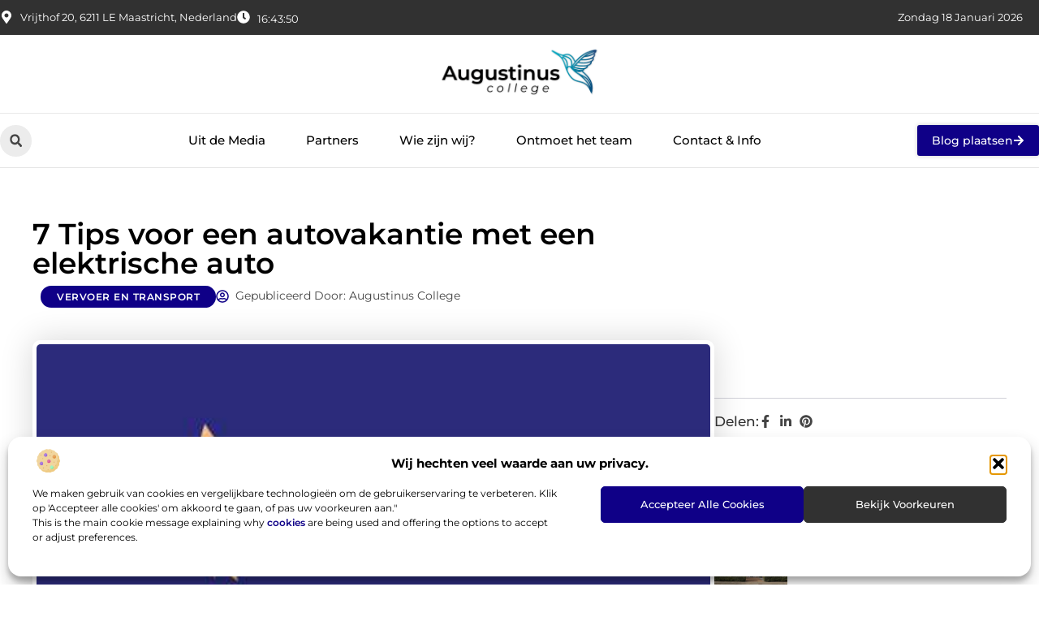

--- FILE ---
content_type: text/html; charset=UTF-8
request_url: https://www.augustinus-college.nl/7-tips-voor-een-autovakantie-met-een-elektrische-auto/
body_size: 34410
content:
<!doctype html>
<html lang="nl-NL" prefix="og: https://ogp.me/ns#">
<head>
	<meta charset="UTF-8">
	<meta name="viewport" content="width=device-width, initial-scale=1">
	<link rel="profile" href="https://gmpg.org/xfn/11">
		<style>img:is([sizes="auto" i], [sizes^="auto," i]) { contain-intrinsic-size: 3000px 1500px }</style>
	
<!-- Search Engine Optimization door Rank Math - https://rankmath.com/ -->
<title>7 Tips voor een autovakantie met een elektrische auto - Augustinus College</title>
<meta name="description" content="Wanneer er over de nadelen van elektrische auto&rsquo;s gesproken wordt, komt vaak aan bod dat je er niet meer op autovakantie kunt, vanwege de actieradius."/>
<meta name="robots" content="follow, index, max-snippet:-1, max-video-preview:-1, max-image-preview:large"/>
<link rel="canonical" href="https://www.augustinus-college.nl/7-tips-voor-een-autovakantie-met-een-elektrische-auto/" />
<meta property="og:locale" content="nl_NL" />
<meta property="og:type" content="article" />
<meta property="og:title" content="7 Tips voor een autovakantie met een elektrische auto - Augustinus College" />
<meta property="og:description" content="Wanneer er over de nadelen van elektrische auto&rsquo;s gesproken wordt, komt vaak aan bod dat je er niet meer op autovakantie kunt, vanwege de actieradius." />
<meta property="og:url" content="https://www.augustinus-college.nl/7-tips-voor-een-autovakantie-met-een-elektrische-auto/" />
<meta property="og:site_name" content="Augustinus College" />
<meta property="article:section" content="Vervoer en transport" />
<meta property="og:updated_time" content="2021-11-30T19:50:10+00:00" />
<meta property="og:image" content="https://www.augustinus-college.nl/wp-content/uploads/2021/08/2.augustinus-college.nl-Main-512x512-px.jpg" />
<meta property="og:image:secure_url" content="https://www.augustinus-college.nl/wp-content/uploads/2021/08/2.augustinus-college.nl-Main-512x512-px.jpg" />
<meta property="og:image:width" content="512" />
<meta property="og:image:height" content="512" />
<meta property="og:image:alt" content="7 Tips voor een autovakantie met een elektrische auto" />
<meta property="og:image:type" content="image/jpeg" />
<meta property="article:published_time" content="2021-11-29T22:27:45+00:00" />
<meta property="article:modified_time" content="2021-11-30T19:50:10+00:00" />
<meta name="twitter:card" content="summary_large_image" />
<meta name="twitter:title" content="7 Tips voor een autovakantie met een elektrische auto - Augustinus College" />
<meta name="twitter:description" content="Wanneer er over de nadelen van elektrische auto&rsquo;s gesproken wordt, komt vaak aan bod dat je er niet meer op autovakantie kunt, vanwege de actieradius." />
<meta name="twitter:image" content="https://www.augustinus-college.nl/wp-content/uploads/2021/08/2.augustinus-college.nl-Main-512x512-px.jpg" />
<meta name="twitter:label1" content="Tijd om te lezen" />
<meta name="twitter:data1" content="2 minuten" />
<script type="application/ld+json" class="rank-math-schema">{"@context":"https://schema.org","@graph":[{"@type":["Person","Organization"],"@id":"https://www.augustinus-college.nl/#person","name":"augustinus-college","logo":{"@type":"ImageObject","@id":"https://www.augustinus-college.nl/#logo","url":"https://www.augustinus-college.nl/wp-content/uploads/2025/01/augustinus-college.nl-490x140px.png","contentUrl":"https://www.augustinus-college.nl/wp-content/uploads/2025/01/augustinus-college.nl-490x140px.png","caption":"Augustinus College","inLanguage":"nl-NL","width":"490","height":"140"},"image":{"@type":"ImageObject","@id":"https://www.augustinus-college.nl/#logo","url":"https://www.augustinus-college.nl/wp-content/uploads/2025/01/augustinus-college.nl-490x140px.png","contentUrl":"https://www.augustinus-college.nl/wp-content/uploads/2025/01/augustinus-college.nl-490x140px.png","caption":"Augustinus College","inLanguage":"nl-NL","width":"490","height":"140"}},{"@type":"WebSite","@id":"https://www.augustinus-college.nl/#website","url":"https://www.augustinus-college.nl","name":"Augustinus College","alternateName":"augustinus-college.nl","publisher":{"@id":"https://www.augustinus-college.nl/#person"},"inLanguage":"nl-NL"},{"@type":"ImageObject","@id":"https://www.augustinus-college.nl/wp-content/uploads/2021/08/2.augustinus-college.nl-Main-512x512-px.jpg","url":"https://www.augustinus-college.nl/wp-content/uploads/2021/08/2.augustinus-college.nl-Main-512x512-px.jpg","width":"512","height":"512","inLanguage":"nl-NL"},{"@type":"BreadcrumbList","@id":"https://www.augustinus-college.nl/7-tips-voor-een-autovakantie-met-een-elektrische-auto/#breadcrumb","itemListElement":[{"@type":"ListItem","position":"1","item":{"@id":"https://www.augustinus-college.nl/","name":"Home"}},{"@type":"ListItem","position":"2","item":{"@id":"https://www.augustinus-college.nl/category/vervoer-en-transport/","name":"Vervoer en transport"}},{"@type":"ListItem","position":"3","item":{"@id":"https://www.augustinus-college.nl/7-tips-voor-een-autovakantie-met-een-elektrische-auto/","name":"7 Tips voor een autovakantie met een elektrische auto"}}]},{"@type":"WebPage","@id":"https://www.augustinus-college.nl/7-tips-voor-een-autovakantie-met-een-elektrische-auto/#webpage","url":"https://www.augustinus-college.nl/7-tips-voor-een-autovakantie-met-een-elektrische-auto/","name":"7 Tips voor een autovakantie met een elektrische auto - Augustinus College","datePublished":"2021-11-29T22:27:45+00:00","dateModified":"2021-11-30T19:50:10+00:00","isPartOf":{"@id":"https://www.augustinus-college.nl/#website"},"primaryImageOfPage":{"@id":"https://www.augustinus-college.nl/wp-content/uploads/2021/08/2.augustinus-college.nl-Main-512x512-px.jpg"},"inLanguage":"nl-NL","breadcrumb":{"@id":"https://www.augustinus-college.nl/7-tips-voor-een-autovakantie-met-een-elektrische-auto/#breadcrumb"}},{"@type":"Person","@id":"https://www.augustinus-college.nl/author/","url":"https://www.augustinus-college.nl/author/","image":{"@type":"ImageObject","@id":"https://secure.gravatar.com/avatar/?s=96&amp;d=mm&amp;r=g","url":"https://secure.gravatar.com/avatar/?s=96&amp;d=mm&amp;r=g","inLanguage":"nl-NL"}},{"@type":"BlogPosting","headline":"7 Tips voor een autovakantie met een elektrische auto - Augustinus College","datePublished":"2021-11-29T22:27:45+00:00","dateModified":"2021-11-30T19:50:10+00:00","articleSection":"Vervoer en transport","author":{"@id":"https://www.augustinus-college.nl/author/"},"publisher":{"@id":"https://www.augustinus-college.nl/#person"},"description":"Wanneer er over de nadelen van elektrische auto&rsquo;s gesproken wordt, komt vaak aan bod dat je er niet meer op autovakantie kunt, vanwege de actieradius.","name":"7 Tips voor een autovakantie met een elektrische auto - Augustinus College","@id":"https://www.augustinus-college.nl/7-tips-voor-een-autovakantie-met-een-elektrische-auto/#richSnippet","isPartOf":{"@id":"https://www.augustinus-college.nl/7-tips-voor-een-autovakantie-met-een-elektrische-auto/#webpage"},"image":{"@id":"https://www.augustinus-college.nl/wp-content/uploads/2021/08/2.augustinus-college.nl-Main-512x512-px.jpg"},"inLanguage":"nl-NL","mainEntityOfPage":{"@id":"https://www.augustinus-college.nl/7-tips-voor-een-autovakantie-met-een-elektrische-auto/#webpage"}}]}</script>
<!-- /Rank Math WordPress SEO plugin -->

<script>
window._wpemojiSettings = {"baseUrl":"https:\/\/s.w.org\/images\/core\/emoji\/16.0.1\/72x72\/","ext":".png","svgUrl":"https:\/\/s.w.org\/images\/core\/emoji\/16.0.1\/svg\/","svgExt":".svg","source":{"concatemoji":"https:\/\/www.augustinus-college.nl\/wp-includes\/js\/wp-emoji-release.min.js?ver=6.8.3"}};
/*! This file is auto-generated */
!function(s,n){var o,i,e;function c(e){try{var t={supportTests:e,timestamp:(new Date).valueOf()};sessionStorage.setItem(o,JSON.stringify(t))}catch(e){}}function p(e,t,n){e.clearRect(0,0,e.canvas.width,e.canvas.height),e.fillText(t,0,0);var t=new Uint32Array(e.getImageData(0,0,e.canvas.width,e.canvas.height).data),a=(e.clearRect(0,0,e.canvas.width,e.canvas.height),e.fillText(n,0,0),new Uint32Array(e.getImageData(0,0,e.canvas.width,e.canvas.height).data));return t.every(function(e,t){return e===a[t]})}function u(e,t){e.clearRect(0,0,e.canvas.width,e.canvas.height),e.fillText(t,0,0);for(var n=e.getImageData(16,16,1,1),a=0;a<n.data.length;a++)if(0!==n.data[a])return!1;return!0}function f(e,t,n,a){switch(t){case"flag":return n(e,"\ud83c\udff3\ufe0f\u200d\u26a7\ufe0f","\ud83c\udff3\ufe0f\u200b\u26a7\ufe0f")?!1:!n(e,"\ud83c\udde8\ud83c\uddf6","\ud83c\udde8\u200b\ud83c\uddf6")&&!n(e,"\ud83c\udff4\udb40\udc67\udb40\udc62\udb40\udc65\udb40\udc6e\udb40\udc67\udb40\udc7f","\ud83c\udff4\u200b\udb40\udc67\u200b\udb40\udc62\u200b\udb40\udc65\u200b\udb40\udc6e\u200b\udb40\udc67\u200b\udb40\udc7f");case"emoji":return!a(e,"\ud83e\udedf")}return!1}function g(e,t,n,a){var r="undefined"!=typeof WorkerGlobalScope&&self instanceof WorkerGlobalScope?new OffscreenCanvas(300,150):s.createElement("canvas"),o=r.getContext("2d",{willReadFrequently:!0}),i=(o.textBaseline="top",o.font="600 32px Arial",{});return e.forEach(function(e){i[e]=t(o,e,n,a)}),i}function t(e){var t=s.createElement("script");t.src=e,t.defer=!0,s.head.appendChild(t)}"undefined"!=typeof Promise&&(o="wpEmojiSettingsSupports",i=["flag","emoji"],n.supports={everything:!0,everythingExceptFlag:!0},e=new Promise(function(e){s.addEventListener("DOMContentLoaded",e,{once:!0})}),new Promise(function(t){var n=function(){try{var e=JSON.parse(sessionStorage.getItem(o));if("object"==typeof e&&"number"==typeof e.timestamp&&(new Date).valueOf()<e.timestamp+604800&&"object"==typeof e.supportTests)return e.supportTests}catch(e){}return null}();if(!n){if("undefined"!=typeof Worker&&"undefined"!=typeof OffscreenCanvas&&"undefined"!=typeof URL&&URL.createObjectURL&&"undefined"!=typeof Blob)try{var e="postMessage("+g.toString()+"("+[JSON.stringify(i),f.toString(),p.toString(),u.toString()].join(",")+"));",a=new Blob([e],{type:"text/javascript"}),r=new Worker(URL.createObjectURL(a),{name:"wpTestEmojiSupports"});return void(r.onmessage=function(e){c(n=e.data),r.terminate(),t(n)})}catch(e){}c(n=g(i,f,p,u))}t(n)}).then(function(e){for(var t in e)n.supports[t]=e[t],n.supports.everything=n.supports.everything&&n.supports[t],"flag"!==t&&(n.supports.everythingExceptFlag=n.supports.everythingExceptFlag&&n.supports[t]);n.supports.everythingExceptFlag=n.supports.everythingExceptFlag&&!n.supports.flag,n.DOMReady=!1,n.readyCallback=function(){n.DOMReady=!0}}).then(function(){return e}).then(function(){var e;n.supports.everything||(n.readyCallback(),(e=n.source||{}).concatemoji?t(e.concatemoji):e.wpemoji&&e.twemoji&&(t(e.twemoji),t(e.wpemoji)))}))}((window,document),window._wpemojiSettings);
</script>
<link rel='stylesheet' id='colorboxstyle-css' href='https://www.augustinus-college.nl/wp-content/plugins/link-library/colorbox/colorbox.css?ver=6.8.3' media='all' />
<style id='wp-emoji-styles-inline-css'>

	img.wp-smiley, img.emoji {
		display: inline !important;
		border: none !important;
		box-shadow: none !important;
		height: 1em !important;
		width: 1em !important;
		margin: 0 0.07em !important;
		vertical-align: -0.1em !important;
		background: none !important;
		padding: 0 !important;
	}
</style>
<link rel='stylesheet' id='wp-block-library-css' href='https://www.augustinus-college.nl/wp-includes/css/dist/block-library/style.min.css?ver=6.8.3' media='all' />
<style id='global-styles-inline-css'>
:root{--wp--preset--aspect-ratio--square: 1;--wp--preset--aspect-ratio--4-3: 4/3;--wp--preset--aspect-ratio--3-4: 3/4;--wp--preset--aspect-ratio--3-2: 3/2;--wp--preset--aspect-ratio--2-3: 2/3;--wp--preset--aspect-ratio--16-9: 16/9;--wp--preset--aspect-ratio--9-16: 9/16;--wp--preset--color--black: #000000;--wp--preset--color--cyan-bluish-gray: #abb8c3;--wp--preset--color--white: #ffffff;--wp--preset--color--pale-pink: #f78da7;--wp--preset--color--vivid-red: #cf2e2e;--wp--preset--color--luminous-vivid-orange: #ff6900;--wp--preset--color--luminous-vivid-amber: #fcb900;--wp--preset--color--light-green-cyan: #7bdcb5;--wp--preset--color--vivid-green-cyan: #00d084;--wp--preset--color--pale-cyan-blue: #8ed1fc;--wp--preset--color--vivid-cyan-blue: #0693e3;--wp--preset--color--vivid-purple: #9b51e0;--wp--preset--gradient--vivid-cyan-blue-to-vivid-purple: linear-gradient(135deg,rgba(6,147,227,1) 0%,rgb(155,81,224) 100%);--wp--preset--gradient--light-green-cyan-to-vivid-green-cyan: linear-gradient(135deg,rgb(122,220,180) 0%,rgb(0,208,130) 100%);--wp--preset--gradient--luminous-vivid-amber-to-luminous-vivid-orange: linear-gradient(135deg,rgba(252,185,0,1) 0%,rgba(255,105,0,1) 100%);--wp--preset--gradient--luminous-vivid-orange-to-vivid-red: linear-gradient(135deg,rgba(255,105,0,1) 0%,rgb(207,46,46) 100%);--wp--preset--gradient--very-light-gray-to-cyan-bluish-gray: linear-gradient(135deg,rgb(238,238,238) 0%,rgb(169,184,195) 100%);--wp--preset--gradient--cool-to-warm-spectrum: linear-gradient(135deg,rgb(74,234,220) 0%,rgb(151,120,209) 20%,rgb(207,42,186) 40%,rgb(238,44,130) 60%,rgb(251,105,98) 80%,rgb(254,248,76) 100%);--wp--preset--gradient--blush-light-purple: linear-gradient(135deg,rgb(255,206,236) 0%,rgb(152,150,240) 100%);--wp--preset--gradient--blush-bordeaux: linear-gradient(135deg,rgb(254,205,165) 0%,rgb(254,45,45) 50%,rgb(107,0,62) 100%);--wp--preset--gradient--luminous-dusk: linear-gradient(135deg,rgb(255,203,112) 0%,rgb(199,81,192) 50%,rgb(65,88,208) 100%);--wp--preset--gradient--pale-ocean: linear-gradient(135deg,rgb(255,245,203) 0%,rgb(182,227,212) 50%,rgb(51,167,181) 100%);--wp--preset--gradient--electric-grass: linear-gradient(135deg,rgb(202,248,128) 0%,rgb(113,206,126) 100%);--wp--preset--gradient--midnight: linear-gradient(135deg,rgb(2,3,129) 0%,rgb(40,116,252) 100%);--wp--preset--font-size--small: 13px;--wp--preset--font-size--medium: 20px;--wp--preset--font-size--large: 36px;--wp--preset--font-size--x-large: 42px;--wp--preset--spacing--20: 0.44rem;--wp--preset--spacing--30: 0.67rem;--wp--preset--spacing--40: 1rem;--wp--preset--spacing--50: 1.5rem;--wp--preset--spacing--60: 2.25rem;--wp--preset--spacing--70: 3.38rem;--wp--preset--spacing--80: 5.06rem;--wp--preset--shadow--natural: 6px 6px 9px rgba(0, 0, 0, 0.2);--wp--preset--shadow--deep: 12px 12px 50px rgba(0, 0, 0, 0.4);--wp--preset--shadow--sharp: 6px 6px 0px rgba(0, 0, 0, 0.2);--wp--preset--shadow--outlined: 6px 6px 0px -3px rgba(255, 255, 255, 1), 6px 6px rgba(0, 0, 0, 1);--wp--preset--shadow--crisp: 6px 6px 0px rgba(0, 0, 0, 1);}:root { --wp--style--global--content-size: 800px;--wp--style--global--wide-size: 1200px; }:where(body) { margin: 0; }.wp-site-blocks > .alignleft { float: left; margin-right: 2em; }.wp-site-blocks > .alignright { float: right; margin-left: 2em; }.wp-site-blocks > .aligncenter { justify-content: center; margin-left: auto; margin-right: auto; }:where(.wp-site-blocks) > * { margin-block-start: 24px; margin-block-end: 0; }:where(.wp-site-blocks) > :first-child { margin-block-start: 0; }:where(.wp-site-blocks) > :last-child { margin-block-end: 0; }:root { --wp--style--block-gap: 24px; }:root :where(.is-layout-flow) > :first-child{margin-block-start: 0;}:root :where(.is-layout-flow) > :last-child{margin-block-end: 0;}:root :where(.is-layout-flow) > *{margin-block-start: 24px;margin-block-end: 0;}:root :where(.is-layout-constrained) > :first-child{margin-block-start: 0;}:root :where(.is-layout-constrained) > :last-child{margin-block-end: 0;}:root :where(.is-layout-constrained) > *{margin-block-start: 24px;margin-block-end: 0;}:root :where(.is-layout-flex){gap: 24px;}:root :where(.is-layout-grid){gap: 24px;}.is-layout-flow > .alignleft{float: left;margin-inline-start: 0;margin-inline-end: 2em;}.is-layout-flow > .alignright{float: right;margin-inline-start: 2em;margin-inline-end: 0;}.is-layout-flow > .aligncenter{margin-left: auto !important;margin-right: auto !important;}.is-layout-constrained > .alignleft{float: left;margin-inline-start: 0;margin-inline-end: 2em;}.is-layout-constrained > .alignright{float: right;margin-inline-start: 2em;margin-inline-end: 0;}.is-layout-constrained > .aligncenter{margin-left: auto !important;margin-right: auto !important;}.is-layout-constrained > :where(:not(.alignleft):not(.alignright):not(.alignfull)){max-width: var(--wp--style--global--content-size);margin-left: auto !important;margin-right: auto !important;}.is-layout-constrained > .alignwide{max-width: var(--wp--style--global--wide-size);}body .is-layout-flex{display: flex;}.is-layout-flex{flex-wrap: wrap;align-items: center;}.is-layout-flex > :is(*, div){margin: 0;}body .is-layout-grid{display: grid;}.is-layout-grid > :is(*, div){margin: 0;}body{padding-top: 0px;padding-right: 0px;padding-bottom: 0px;padding-left: 0px;}a:where(:not(.wp-element-button)){text-decoration: underline;}:root :where(.wp-element-button, .wp-block-button__link){background-color: #32373c;border-width: 0;color: #fff;font-family: inherit;font-size: inherit;line-height: inherit;padding: calc(0.667em + 2px) calc(1.333em + 2px);text-decoration: none;}.has-black-color{color: var(--wp--preset--color--black) !important;}.has-cyan-bluish-gray-color{color: var(--wp--preset--color--cyan-bluish-gray) !important;}.has-white-color{color: var(--wp--preset--color--white) !important;}.has-pale-pink-color{color: var(--wp--preset--color--pale-pink) !important;}.has-vivid-red-color{color: var(--wp--preset--color--vivid-red) !important;}.has-luminous-vivid-orange-color{color: var(--wp--preset--color--luminous-vivid-orange) !important;}.has-luminous-vivid-amber-color{color: var(--wp--preset--color--luminous-vivid-amber) !important;}.has-light-green-cyan-color{color: var(--wp--preset--color--light-green-cyan) !important;}.has-vivid-green-cyan-color{color: var(--wp--preset--color--vivid-green-cyan) !important;}.has-pale-cyan-blue-color{color: var(--wp--preset--color--pale-cyan-blue) !important;}.has-vivid-cyan-blue-color{color: var(--wp--preset--color--vivid-cyan-blue) !important;}.has-vivid-purple-color{color: var(--wp--preset--color--vivid-purple) !important;}.has-black-background-color{background-color: var(--wp--preset--color--black) !important;}.has-cyan-bluish-gray-background-color{background-color: var(--wp--preset--color--cyan-bluish-gray) !important;}.has-white-background-color{background-color: var(--wp--preset--color--white) !important;}.has-pale-pink-background-color{background-color: var(--wp--preset--color--pale-pink) !important;}.has-vivid-red-background-color{background-color: var(--wp--preset--color--vivid-red) !important;}.has-luminous-vivid-orange-background-color{background-color: var(--wp--preset--color--luminous-vivid-orange) !important;}.has-luminous-vivid-amber-background-color{background-color: var(--wp--preset--color--luminous-vivid-amber) !important;}.has-light-green-cyan-background-color{background-color: var(--wp--preset--color--light-green-cyan) !important;}.has-vivid-green-cyan-background-color{background-color: var(--wp--preset--color--vivid-green-cyan) !important;}.has-pale-cyan-blue-background-color{background-color: var(--wp--preset--color--pale-cyan-blue) !important;}.has-vivid-cyan-blue-background-color{background-color: var(--wp--preset--color--vivid-cyan-blue) !important;}.has-vivid-purple-background-color{background-color: var(--wp--preset--color--vivid-purple) !important;}.has-black-border-color{border-color: var(--wp--preset--color--black) !important;}.has-cyan-bluish-gray-border-color{border-color: var(--wp--preset--color--cyan-bluish-gray) !important;}.has-white-border-color{border-color: var(--wp--preset--color--white) !important;}.has-pale-pink-border-color{border-color: var(--wp--preset--color--pale-pink) !important;}.has-vivid-red-border-color{border-color: var(--wp--preset--color--vivid-red) !important;}.has-luminous-vivid-orange-border-color{border-color: var(--wp--preset--color--luminous-vivid-orange) !important;}.has-luminous-vivid-amber-border-color{border-color: var(--wp--preset--color--luminous-vivid-amber) !important;}.has-light-green-cyan-border-color{border-color: var(--wp--preset--color--light-green-cyan) !important;}.has-vivid-green-cyan-border-color{border-color: var(--wp--preset--color--vivid-green-cyan) !important;}.has-pale-cyan-blue-border-color{border-color: var(--wp--preset--color--pale-cyan-blue) !important;}.has-vivid-cyan-blue-border-color{border-color: var(--wp--preset--color--vivid-cyan-blue) !important;}.has-vivid-purple-border-color{border-color: var(--wp--preset--color--vivid-purple) !important;}.has-vivid-cyan-blue-to-vivid-purple-gradient-background{background: var(--wp--preset--gradient--vivid-cyan-blue-to-vivid-purple) !important;}.has-light-green-cyan-to-vivid-green-cyan-gradient-background{background: var(--wp--preset--gradient--light-green-cyan-to-vivid-green-cyan) !important;}.has-luminous-vivid-amber-to-luminous-vivid-orange-gradient-background{background: var(--wp--preset--gradient--luminous-vivid-amber-to-luminous-vivid-orange) !important;}.has-luminous-vivid-orange-to-vivid-red-gradient-background{background: var(--wp--preset--gradient--luminous-vivid-orange-to-vivid-red) !important;}.has-very-light-gray-to-cyan-bluish-gray-gradient-background{background: var(--wp--preset--gradient--very-light-gray-to-cyan-bluish-gray) !important;}.has-cool-to-warm-spectrum-gradient-background{background: var(--wp--preset--gradient--cool-to-warm-spectrum) !important;}.has-blush-light-purple-gradient-background{background: var(--wp--preset--gradient--blush-light-purple) !important;}.has-blush-bordeaux-gradient-background{background: var(--wp--preset--gradient--blush-bordeaux) !important;}.has-luminous-dusk-gradient-background{background: var(--wp--preset--gradient--luminous-dusk) !important;}.has-pale-ocean-gradient-background{background: var(--wp--preset--gradient--pale-ocean) !important;}.has-electric-grass-gradient-background{background: var(--wp--preset--gradient--electric-grass) !important;}.has-midnight-gradient-background{background: var(--wp--preset--gradient--midnight) !important;}.has-small-font-size{font-size: var(--wp--preset--font-size--small) !important;}.has-medium-font-size{font-size: var(--wp--preset--font-size--medium) !important;}.has-large-font-size{font-size: var(--wp--preset--font-size--large) !important;}.has-x-large-font-size{font-size: var(--wp--preset--font-size--x-large) !important;}
:root :where(.wp-block-pullquote){font-size: 1.5em;line-height: 1.6;}
</style>
<link rel='stylesheet' id='thumbs_rating_styles-css' href='https://www.augustinus-college.nl/wp-content/plugins/link-library/upvote-downvote/css/style.css?ver=1.0.0' media='all' />
<link rel='stylesheet' id='scriptlesssocialsharing-css' href='https://www.augustinus-college.nl/wp-content/plugins/scriptless-social-sharing/includes/css/scriptlesssocialsharing-style.css?ver=3.3.1' media='all' />
<style id='scriptlesssocialsharing-inline-css'>
.scriptlesssocialsharing__buttons a.button { padding: 12px; flex: 1; }@media only screen and (max-width: 767px) { .scriptlesssocialsharing .sss-name { position: absolute; clip: rect(1px, 1px, 1px, 1px); height: 1px; width: 1px; border: 0; overflow: hidden; } }
</style>
<link rel='stylesheet' id='cmplz-general-css' href='https://www.augustinus-college.nl/wp-content/plugins/complianz-gdpr/assets/css/cookieblocker.min.css?ver=1741706570' media='all' />
<link rel='stylesheet' id='hello-elementor-css' href='https://www.augustinus-college.nl/wp-content/themes/hello-elementor/style.min.css?ver=3.3.0' media='all' />
<link rel='stylesheet' id='hello-elementor-theme-style-css' href='https://www.augustinus-college.nl/wp-content/themes/hello-elementor/theme.min.css?ver=3.3.0' media='all' />
<link rel='stylesheet' id='hello-elementor-header-footer-css' href='https://www.augustinus-college.nl/wp-content/themes/hello-elementor/header-footer.min.css?ver=3.3.0' media='all' />
<link rel='stylesheet' id='elementor-frontend-css' href='https://www.augustinus-college.nl/wp-content/plugins/elementor/assets/css/frontend.min.css?ver=3.34.1' media='all' />
<link rel='stylesheet' id='elementor-post-4526-css' href='https://www.augustinus-college.nl/wp-content/uploads/elementor/css/post-4526.css?ver=1768668519' media='all' />
<link rel='stylesheet' id='widget-icon-list-css' href='https://www.augustinus-college.nl/wp-content/plugins/elementor/assets/css/widget-icon-list.min.css?ver=3.34.1' media='all' />
<link rel='stylesheet' id='e-animation-grow-css' href='https://www.augustinus-college.nl/wp-content/plugins/elementor/assets/lib/animations/styles/e-animation-grow.min.css?ver=3.34.1' media='all' />
<link rel='stylesheet' id='widget-image-css' href='https://www.augustinus-college.nl/wp-content/plugins/elementor/assets/css/widget-image.min.css?ver=3.34.1' media='all' />
<link rel='stylesheet' id='widget-search-form-css' href='https://www.augustinus-college.nl/wp-content/plugins/elementor-pro/assets/css/widget-search-form.min.css?ver=3.28.3' media='all' />
<link rel='stylesheet' id='widget-nav-menu-css' href='https://www.augustinus-college.nl/wp-content/plugins/elementor-pro/assets/css/widget-nav-menu.min.css?ver=3.28.3' media='all' />
<link rel='stylesheet' id='e-animation-fadeIn-css' href='https://www.augustinus-college.nl/wp-content/plugins/elementor/assets/lib/animations/styles/fadeIn.min.css?ver=3.34.1' media='all' />
<link rel='stylesheet' id='e-motion-fx-css' href='https://www.augustinus-college.nl/wp-content/plugins/elementor-pro/assets/css/modules/motion-fx.min.css?ver=3.28.3' media='all' />
<link rel='stylesheet' id='e-sticky-css' href='https://www.augustinus-college.nl/wp-content/plugins/elementor-pro/assets/css/modules/sticky.min.css?ver=3.28.3' media='all' />
<link rel='stylesheet' id='swiper-css' href='https://www.augustinus-college.nl/wp-content/plugins/elementor/assets/lib/swiper/v8/css/swiper.min.css?ver=8.4.5' media='all' />
<link rel='stylesheet' id='e-swiper-css' href='https://www.augustinus-college.nl/wp-content/plugins/elementor/assets/css/conditionals/e-swiper.min.css?ver=3.34.1' media='all' />
<link rel='stylesheet' id='widget-heading-css' href='https://www.augustinus-college.nl/wp-content/plugins/elementor/assets/css/widget-heading.min.css?ver=3.34.1' media='all' />
<link rel='stylesheet' id='widget-post-info-css' href='https://www.augustinus-college.nl/wp-content/plugins/elementor-pro/assets/css/widget-post-info.min.css?ver=3.28.3' media='all' />
<link rel='stylesheet' id='widget-table-of-contents-css' href='https://www.augustinus-college.nl/wp-content/plugins/elementor-pro/assets/css/widget-table-of-contents.min.css?ver=3.28.3' media='all' />
<link rel='stylesheet' id='widget-posts-css' href='https://www.augustinus-college.nl/wp-content/plugins/elementor-pro/assets/css/widget-posts.min.css?ver=3.28.3' media='all' />
<link rel='stylesheet' id='widget-icon-box-css' href='https://www.augustinus-college.nl/wp-content/plugins/elementor/assets/css/widget-icon-box.min.css?ver=3.34.1' media='all' />
<link rel='stylesheet' id='widget-loop-common-css' href='https://www.augustinus-college.nl/wp-content/plugins/elementor-pro/assets/css/widget-loop-common.min.css?ver=3.28.3' media='all' />
<link rel='stylesheet' id='widget-loop-grid-css' href='https://www.augustinus-college.nl/wp-content/plugins/elementor-pro/assets/css/widget-loop-grid.min.css?ver=3.28.3' media='all' />
<link rel='stylesheet' id='elementor-post-4722-css' href='https://www.augustinus-college.nl/wp-content/uploads/elementor/css/post-4722.css?ver=1768668519' media='all' />
<link rel='stylesheet' id='elementor-post-4696-css' href='https://www.augustinus-college.nl/wp-content/uploads/elementor/css/post-4696.css?ver=1768668519' media='all' />
<link rel='stylesheet' id='elementor-post-4819-css' href='https://www.augustinus-college.nl/wp-content/uploads/elementor/css/post-4819.css?ver=1768668520' media='all' />
<link rel='stylesheet' id='elementor-gf-local-montserrat-css' href='https://www.augustinus-college.nl/wp-content/uploads/elementor/google-fonts/css/montserrat.css?ver=1742221785' media='all' />
<script src="https://www.augustinus-college.nl/wp-includes/js/jquery/jquery.min.js?ver=3.7.1" id="jquery-core-js"></script>
<script src="https://www.augustinus-college.nl/wp-includes/js/jquery/jquery-migrate.min.js?ver=3.4.1" id="jquery-migrate-js"></script>
<script src="https://www.augustinus-college.nl/wp-content/plugins/link-library/colorbox/jquery.colorbox-min.js?ver=1.3.9" id="colorbox-js"></script>
<script id="thumbs_rating_scripts-js-extra">
var thumbs_rating_ajax = {"ajax_url":"https:\/\/www.augustinus-college.nl\/wp-admin\/admin-ajax.php","nonce":"18c38f0812"};
</script>
<script src="https://www.augustinus-college.nl/wp-content/plugins/link-library/upvote-downvote/js/general.js?ver=4.0.1" id="thumbs_rating_scripts-js"></script>
<link rel="https://api.w.org/" href="https://www.augustinus-college.nl/wp-json/" /><link rel="alternate" title="JSON" type="application/json" href="https://www.augustinus-college.nl/wp-json/wp/v2/posts/733" /><link rel="EditURI" type="application/rsd+xml" title="RSD" href="https://www.augustinus-college.nl/xmlrpc.php?rsd" />
<meta name="generator" content="WordPress 6.8.3" />
<link rel='shortlink' href='https://www.augustinus-college.nl/?p=733' />
<link rel="alternate" title="oEmbed (JSON)" type="application/json+oembed" href="https://www.augustinus-college.nl/wp-json/oembed/1.0/embed?url=https%3A%2F%2Fwww.augustinus-college.nl%2F7-tips-voor-een-autovakantie-met-een-elektrische-auto%2F" />
<link rel="alternate" title="oEmbed (XML)" type="text/xml+oembed" href="https://www.augustinus-college.nl/wp-json/oembed/1.0/embed?url=https%3A%2F%2Fwww.augustinus-college.nl%2F7-tips-voor-een-autovakantie-met-een-elektrische-auto%2F&#038;format=xml" />
			<style>.cmplz-hidden {
					display: none !important;
				}</style><meta name="generator" content="Elementor 3.34.1; features: e_font_icon_svg, additional_custom_breakpoints; settings: css_print_method-external, google_font-enabled, font_display-swap">
			<style>
				.e-con.e-parent:nth-of-type(n+4):not(.e-lazyloaded):not(.e-no-lazyload),
				.e-con.e-parent:nth-of-type(n+4):not(.e-lazyloaded):not(.e-no-lazyload) * {
					background-image: none !important;
				}
				@media screen and (max-height: 1024px) {
					.e-con.e-parent:nth-of-type(n+3):not(.e-lazyloaded):not(.e-no-lazyload),
					.e-con.e-parent:nth-of-type(n+3):not(.e-lazyloaded):not(.e-no-lazyload) * {
						background-image: none !important;
					}
				}
				@media screen and (max-height: 640px) {
					.e-con.e-parent:nth-of-type(n+2):not(.e-lazyloaded):not(.e-no-lazyload),
					.e-con.e-parent:nth-of-type(n+2):not(.e-lazyloaded):not(.e-no-lazyload) * {
						background-image: none !important;
					}
				}
			</style>
			<link rel="icon" href="https://www.augustinus-college.nl/wp-content/uploads/2025/01/augustinus-college.nl150x150px.png" sizes="32x32" />
<link rel="icon" href="https://www.augustinus-college.nl/wp-content/uploads/2025/01/augustinus-college.nl150x150px.png" sizes="192x192" />
<link rel="apple-touch-icon" href="https://www.augustinus-college.nl/wp-content/uploads/2025/01/augustinus-college.nl150x150px.png" />
<meta name="msapplication-TileImage" content="https://www.augustinus-college.nl/wp-content/uploads/2025/01/augustinus-college.nl150x150px.png" />
</head>
<body data-rsssl=1 data-cmplz=1 class="wp-singular post-template-default single single-post postid-733 single-format-standard wp-custom-logo wp-embed-responsive wp-theme-hello-elementor theme-default elementor-default elementor-template-full-width elementor-kit-4526 elementor-page-4819">


<a class="skip-link screen-reader-text" href="#content">Ga naar de inhoud</a>

		<header data-elementor-type="header" data-elementor-id="4722" class="elementor elementor-4722 elementor-location-header" data-elementor-post-type="elementor_library">
			<header class="elementor-element elementor-element-33678dc2 e-con-full top e-flex e-con e-parent" data-id="33678dc2" data-element_type="container" data-settings="{&quot;sticky&quot;:&quot;top&quot;,&quot;sticky_on&quot;:[&quot;desktop&quot;,&quot;tablet&quot;,&quot;mobile&quot;],&quot;sticky_offset&quot;:0,&quot;sticky_effects_offset&quot;:0,&quot;sticky_anchor_link_offset&quot;:0}">
		<div class="elementor-element elementor-element-1fb64e3e e-flex e-con-boxed e-con e-child" data-id="1fb64e3e" data-element_type="container" data-settings="{&quot;background_background&quot;:&quot;classic&quot;}">
					<div class="e-con-inner">
		<div class="elementor-element elementor-element-6037654f e-con-full e-flex e-con e-child" data-id="6037654f" data-element_type="container">
				<div class="elementor-element elementor-element-4a66a16b elementor-icon-list--layout-inline elementor-align-start elementor-mobile-align-center elementor-hidden-mobile elementor-list-item-link-full_width elementor-widget elementor-widget-icon-list" data-id="4a66a16b" data-element_type="widget" data-widget_type="icon-list.default">
				<div class="elementor-widget-container">
							<ul class="elementor-icon-list-items elementor-inline-items">
							<li class="elementor-icon-list-item elementor-inline-item">
											<span class="elementor-icon-list-icon">
							<svg aria-hidden="true" class="e-font-icon-svg e-fas-map-marker-alt" viewBox="0 0 384 512" xmlns="http://www.w3.org/2000/svg"><path d="M172.268 501.67C26.97 291.031 0 269.413 0 192 0 85.961 85.961 0 192 0s192 85.961 192 192c0 77.413-26.97 99.031-172.268 309.67-9.535 13.774-29.93 13.773-39.464 0zM192 272c44.183 0 80-35.817 80-80s-35.817-80-80-80-80 35.817-80 80 35.817 80 80 80z"></path></svg>						</span>
										<span class="elementor-icon-list-text">Vrijthof 20, 6211 LE Maastricht, Nederland </span>
									</li>
								<li class="elementor-icon-list-item elementor-inline-item">
											<span class="elementor-icon-list-icon">
							<svg aria-hidden="true" class="e-font-icon-svg e-fas-clock" viewBox="0 0 512 512" xmlns="http://www.w3.org/2000/svg"><path d="M256,8C119,8,8,119,8,256S119,504,256,504,504,393,504,256,393,8,256,8Zm92.49,313h0l-20,25a16,16,0,0,1-22.49,2.5h0l-67-49.72a40,40,0,0,1-15-31.23V112a16,16,0,0,1,16-16h32a16,16,0,0,1,16,16V256l58,42.5A16,16,0,0,1,348.49,321Z"></path></svg>						</span>
										<span class="elementor-icon-list-text"></span>
									</li>
						</ul>
						</div>
				</div>
				<div class="elementor-element elementor-element-4d94244 elementor-widget__width-auto elementor-widget elementor-widget-html" data-id="4d94244" data-element_type="widget" data-widget_type="html.default">
				<div class="elementor-widget-container">
					<div class="clock">
    <p class="time" id="current-time">Laden...</p>
  </div>

  <script>
    function updateTime() {
      const options = { timeZone: 'Europe/Amsterdam', hour: '2-digit', minute: '2-digit', second: '2-digit' };
      const formatter = new Intl.DateTimeFormat('nl-NL', options);
      const time = formatter.format(new Date());
      document.getElementById('current-time').textContent = time;
    }

    // Update tijd elke seconde
    setInterval(updateTime, 1000);
    updateTime(); // Zorgt ervoor dat de tijd meteen wordt weergegeven bij laden
  </script>				</div>
				</div>
				</div>
				<div class="elementor-element elementor-element-49c500e elementor-widget__width-auto elementor-widget-mobile__width-auto elementor-widget elementor-widget-html" data-id="49c500e" data-element_type="widget" data-widget_type="html.default">
				<div class="elementor-widget-container">
					<div id="current_date">
        <script>
            const options = {
                weekday: 'long',
                year: 'numeric',
                month: 'long',
                day: 'numeric'
            };
            document.getElementById("current_date").innerHTML = new Date().toLocaleDateString('nl-NL', options);
        </script>
</div>
				</div>
				</div>
					</div>
				</div>
		<div class="elementor-element elementor-element-237f8a1d e-flex e-con-boxed e-con e-child" data-id="237f8a1d" data-element_type="container" data-settings="{&quot;background_background&quot;:&quot;classic&quot;}">
					<div class="e-con-inner">
				<div class="elementor-element elementor-element-564be033 elementor-widget__width-initial elementor-widget elementor-widget-theme-site-logo elementor-widget-image" data-id="564be033" data-element_type="widget" data-widget_type="theme-site-logo.default">
				<div class="elementor-widget-container">
											<a href="https://www.augustinus-college.nl">
			<img fetchpriority="high" width="490" height="140" src="https://www.augustinus-college.nl/wp-content/uploads/2025/01/augustinus-college.nl-490x140px.png" class="elementor-animation-grow attachment-full size-full wp-image-4847" alt="augustinus-college.nl-490x140px" srcset="https://www.augustinus-college.nl/wp-content/uploads/2025/01/augustinus-college.nl-490x140px.png 490w, https://www.augustinus-college.nl/wp-content/uploads/2025/01/augustinus-college.nl-490x140px-300x86.png 300w, https://www.augustinus-college.nl/wp-content/uploads/2025/01/augustinus-college.nl-490x140px-350x100.png 350w" sizes="(max-width: 490px) 100vw, 490px" />				</a>
											</div>
				</div>
					</div>
				</div>
		<div class="elementor-element elementor-element-50a530c8 e-flex e-con-boxed e-con e-child" data-id="50a530c8" data-element_type="container" data-settings="{&quot;background_background&quot;:&quot;classic&quot;,&quot;animation&quot;:&quot;none&quot;,&quot;animation_delay&quot;:200}">
					<div class="e-con-inner">
				<div class="elementor-element elementor-element-6df635f2 elementor-view-stacked elementor-shape-rounded elementor-hidden-desktop elementor-widget elementor-widget-icon" data-id="6df635f2" data-element_type="widget" data-widget_type="icon.default">
				<div class="elementor-widget-container">
							<div class="elementor-icon-wrapper">
			<a class="elementor-icon" href="/blog-plaatsen/">
			<svg aria-hidden="true" class="e-font-icon-svg e-fas-edit" viewBox="0 0 576 512" xmlns="http://www.w3.org/2000/svg"><path d="M402.6 83.2l90.2 90.2c3.8 3.8 3.8 10 0 13.8L274.4 405.6l-92.8 10.3c-12.4 1.4-22.9-9.1-21.5-21.5l10.3-92.8L388.8 83.2c3.8-3.8 10-3.8 13.8 0zm162-22.9l-48.8-48.8c-15.2-15.2-39.9-15.2-55.2 0l-35.4 35.4c-3.8 3.8-3.8 10 0 13.8l90.2 90.2c3.8 3.8 10 3.8 13.8 0l35.4-35.4c15.2-15.3 15.2-40 0-55.2zM384 346.2V448H64V128h229.8c3.2 0 6.2-1.3 8.5-3.5l40-40c7.6-7.6 2.2-20.5-8.5-20.5H48C21.5 64 0 85.5 0 112v352c0 26.5 21.5 48 48 48h352c26.5 0 48-21.5 48-48V306.2c0-10.7-12.9-16-20.5-8.5l-40 40c-2.2 2.3-3.5 5.3-3.5 8.5z"></path></svg>			</a>
		</div>
						</div>
				</div>
				<div class="elementor-element elementor-element-aad0601 elementor-search-form--skin-full_screen elementor-widget__width-auto elementor-widget elementor-widget-search-form" data-id="aad0601" data-element_type="widget" data-settings="{&quot;skin&quot;:&quot;full_screen&quot;}" data-widget_type="search-form.default">
				<div class="elementor-widget-container">
							<search role="search">
			<form class="elementor-search-form" action="https://www.augustinus-college.nl" method="get">
												<div class="elementor-search-form__toggle" role="button" tabindex="0" aria-label="Zoeken">
					<div class="e-font-icon-svg-container"><svg aria-hidden="true" class="e-font-icon-svg e-fas-search" viewBox="0 0 512 512" xmlns="http://www.w3.org/2000/svg"><path d="M505 442.7L405.3 343c-4.5-4.5-10.6-7-17-7H372c27.6-35.3 44-79.7 44-128C416 93.1 322.9 0 208 0S0 93.1 0 208s93.1 208 208 208c48.3 0 92.7-16.4 128-44v16.3c0 6.4 2.5 12.5 7 17l99.7 99.7c9.4 9.4 24.6 9.4 33.9 0l28.3-28.3c9.4-9.4 9.4-24.6.1-34zM208 336c-70.7 0-128-57.2-128-128 0-70.7 57.2-128 128-128 70.7 0 128 57.2 128 128 0 70.7-57.2 128-128 128z"></path></svg></div>				</div>
								<div class="elementor-search-form__container">
					<label class="elementor-screen-only" for="elementor-search-form-aad0601">Zoeken</label>

					
					<input id="elementor-search-form-aad0601" placeholder="" class="elementor-search-form__input" type="search" name="s" value="">
					
					
										<div class="dialog-lightbox-close-button dialog-close-button" role="button" tabindex="0" aria-label="Sluit dit zoekvak.">
						<svg aria-hidden="true" class="e-font-icon-svg e-eicon-close" viewBox="0 0 1000 1000" xmlns="http://www.w3.org/2000/svg"><path d="M742 167L500 408 258 167C246 154 233 150 217 150 196 150 179 158 167 167 154 179 150 196 150 212 150 229 154 242 171 254L408 500 167 742C138 771 138 800 167 829 196 858 225 858 254 829L496 587 738 829C750 842 767 846 783 846 800 846 817 842 829 829 842 817 846 804 846 783 846 767 842 750 829 737L588 500 833 258C863 229 863 200 833 171 804 137 775 137 742 167Z"></path></svg>					</div>
									</div>
			</form>
		</search>
						</div>
				</div>
				<div class="elementor-element elementor-element-4fe8b4dc elementor-nav-menu--stretch elementor-nav-menu__text-align-center elementor-nav-menu--dropdown-mobile elementor-widget-tablet__width-initial elementor-widget-mobile__width-initial elementor-nav-menu--toggle elementor-nav-menu--burger elementor-widget elementor-widget-nav-menu" data-id="4fe8b4dc" data-element_type="widget" data-settings="{&quot;full_width&quot;:&quot;stretch&quot;,&quot;layout&quot;:&quot;horizontal&quot;,&quot;submenu_icon&quot;:{&quot;value&quot;:&quot;&lt;svg class=\&quot;e-font-icon-svg e-fas-caret-down\&quot; viewBox=\&quot;0 0 320 512\&quot; xmlns=\&quot;http:\/\/www.w3.org\/2000\/svg\&quot;&gt;&lt;path d=\&quot;M31.3 192h257.3c17.8 0 26.7 21.5 14.1 34.1L174.1 354.8c-7.8 7.8-20.5 7.8-28.3 0L17.2 226.1C4.6 213.5 13.5 192 31.3 192z\&quot;&gt;&lt;\/path&gt;&lt;\/svg&gt;&quot;,&quot;library&quot;:&quot;fa-solid&quot;},&quot;toggle&quot;:&quot;burger&quot;}" data-widget_type="nav-menu.default">
				<div class="elementor-widget-container">
								<nav aria-label="Menu" class="elementor-nav-menu--main elementor-nav-menu__container elementor-nav-menu--layout-horizontal e--pointer-underline e--animation-fade">
				<ul id="menu-1-4fe8b4dc" class="elementor-nav-menu"><li class="menu-item menu-item-type-custom menu-item-object-custom menu-item-4703"><a href="https://www.augustinus-college.nl/category/media/" class="elementor-item">Uit de Media</a></li>
<li class="menu-item menu-item-type-post_type menu-item-object-page menu-item-4702"><a href="https://www.augustinus-college.nl/partners/" class="elementor-item">Partners</a></li>
<li class="menu-item menu-item-type-post_type menu-item-object-page menu-item-4700"><a href="https://www.augustinus-college.nl/over-ons/" class="elementor-item">Wie zijn wij?</a></li>
<li class="menu-item menu-item-type-post_type menu-item-object-page menu-item-4699"><a href="https://www.augustinus-college.nl/ons-team/" class="elementor-item">Ontmoet het team</a></li>
<li class="menu-item menu-item-type-post_type menu-item-object-page menu-item-4701"><a href="https://www.augustinus-college.nl/contact/" class="elementor-item">Contact &#038; Info</a></li>
</ul>			</nav>
					<div class="elementor-menu-toggle" role="button" tabindex="0" aria-label="Menu toggle" aria-expanded="false">
			<svg aria-hidden="true" role="presentation" class="elementor-menu-toggle__icon--open e-font-icon-svg e-eicon-menu-bar" viewBox="0 0 1000 1000" xmlns="http://www.w3.org/2000/svg"><path d="M104 333H896C929 333 958 304 958 271S929 208 896 208H104C71 208 42 237 42 271S71 333 104 333ZM104 583H896C929 583 958 554 958 521S929 458 896 458H104C71 458 42 487 42 521S71 583 104 583ZM104 833H896C929 833 958 804 958 771S929 708 896 708H104C71 708 42 737 42 771S71 833 104 833Z"></path></svg><svg aria-hidden="true" role="presentation" class="elementor-menu-toggle__icon--close e-font-icon-svg e-eicon-close" viewBox="0 0 1000 1000" xmlns="http://www.w3.org/2000/svg"><path d="M742 167L500 408 258 167C246 154 233 150 217 150 196 150 179 158 167 167 154 179 150 196 150 212 150 229 154 242 171 254L408 500 167 742C138 771 138 800 167 829 196 858 225 858 254 829L496 587 738 829C750 842 767 846 783 846 800 846 817 842 829 829 842 817 846 804 846 783 846 767 842 750 829 737L588 500 833 258C863 229 863 200 833 171 804 137 775 137 742 167Z"></path></svg>		</div>
					<nav class="elementor-nav-menu--dropdown elementor-nav-menu__container" aria-hidden="true">
				<ul id="menu-2-4fe8b4dc" class="elementor-nav-menu"><li class="menu-item menu-item-type-custom menu-item-object-custom menu-item-4703"><a href="https://www.augustinus-college.nl/category/media/" class="elementor-item" tabindex="-1">Uit de Media</a></li>
<li class="menu-item menu-item-type-post_type menu-item-object-page menu-item-4702"><a href="https://www.augustinus-college.nl/partners/" class="elementor-item" tabindex="-1">Partners</a></li>
<li class="menu-item menu-item-type-post_type menu-item-object-page menu-item-4700"><a href="https://www.augustinus-college.nl/over-ons/" class="elementor-item" tabindex="-1">Wie zijn wij?</a></li>
<li class="menu-item menu-item-type-post_type menu-item-object-page menu-item-4699"><a href="https://www.augustinus-college.nl/ons-team/" class="elementor-item" tabindex="-1">Ontmoet het team</a></li>
<li class="menu-item menu-item-type-post_type menu-item-object-page menu-item-4701"><a href="https://www.augustinus-college.nl/contact/" class="elementor-item" tabindex="-1">Contact &#038; Info</a></li>
</ul>			</nav>
						</div>
				</div>
				<div class="elementor-element elementor-element-45f674a9 elementor-align-right elementor-hidden-mobile elementor-widget__width-auto elementor-widget-tablet__width-initial elementor-hidden-tablet elementor-widget elementor-widget-button" data-id="45f674a9" data-element_type="widget" data-widget_type="button.default">
				<div class="elementor-widget-container">
									<div class="elementor-button-wrapper">
					<a class="elementor-button elementor-button-link elementor-size-sm elementor-animation-grow" href="/blog-plaatsen/">
						<span class="elementor-button-content-wrapper">
						<span class="elementor-button-icon">
				<svg aria-hidden="true" class="e-font-icon-svg e-fas-arrow-right" viewBox="0 0 448 512" xmlns="http://www.w3.org/2000/svg"><path d="M190.5 66.9l22.2-22.2c9.4-9.4 24.6-9.4 33.9 0L441 239c9.4 9.4 9.4 24.6 0 33.9L246.6 467.3c-9.4 9.4-24.6 9.4-33.9 0l-22.2-22.2c-9.5-9.5-9.3-25 .4-34.3L311.4 296H24c-13.3 0-24-10.7-24-24v-32c0-13.3 10.7-24 24-24h287.4L190.9 101.2c-9.8-9.3-10-24.8-.4-34.3z"></path></svg>			</span>
									<span class="elementor-button-text">Blog plaatsen</span>
					</span>
					</a>
				</div>
								</div>
				</div>
					</div>
				</div>
				<div class="elementor-element elementor-element-2430a207 elementor-view-stacked elementor-widget__width-auto elementor-fixed elementor-shape-circle elementor-invisible elementor-widget elementor-widget-icon" data-id="2430a207" data-element_type="widget" data-settings="{&quot;_position&quot;:&quot;fixed&quot;,&quot;motion_fx_motion_fx_scrolling&quot;:&quot;yes&quot;,&quot;motion_fx_opacity_effect&quot;:&quot;yes&quot;,&quot;motion_fx_opacity_range&quot;:{&quot;unit&quot;:&quot;%&quot;,&quot;size&quot;:&quot;&quot;,&quot;sizes&quot;:{&quot;start&quot;:0,&quot;end&quot;:45}},&quot;_animation&quot;:&quot;fadeIn&quot;,&quot;_animation_delay&quot;:200,&quot;motion_fx_opacity_direction&quot;:&quot;out-in&quot;,&quot;motion_fx_opacity_level&quot;:{&quot;unit&quot;:&quot;px&quot;,&quot;size&quot;:10,&quot;sizes&quot;:[]},&quot;motion_fx_devices&quot;:[&quot;desktop&quot;,&quot;tablet&quot;,&quot;mobile&quot;]}" data-widget_type="icon.default">
				<div class="elementor-widget-container">
							<div class="elementor-icon-wrapper">
			<a class="elementor-icon" href="#top">
			<svg aria-hidden="true" class="e-font-icon-svg e-fas-arrow-up" viewBox="0 0 448 512" xmlns="http://www.w3.org/2000/svg"><path d="M34.9 289.5l-22.2-22.2c-9.4-9.4-9.4-24.6 0-33.9L207 39c9.4-9.4 24.6-9.4 33.9 0l194.3 194.3c9.4 9.4 9.4 24.6 0 33.9L413 289.4c-9.5 9.5-25 9.3-34.3-.4L264 168.6V456c0 13.3-10.7 24-24 24h-32c-13.3 0-24-10.7-24-24V168.6L69.2 289.1c-9.3 9.8-24.8 10-34.3.4z"></path></svg>			</a>
		</div>
						</div>
				</div>
				</header>
				</header>
				<div data-elementor-type="single-post" data-elementor-id="4819" class="elementor elementor-4819 elementor-location-single post-733 post type-post status-publish format-standard has-post-thumbnail hentry category-vervoer-en-transport" data-elementor-post-type="elementor_library">
			<div class="elementor-element elementor-element-619ff4a5 e-flex e-con-boxed e-con e-parent" data-id="619ff4a5" data-element_type="container">
					<div class="e-con-inner">
		<div class="elementor-element elementor-element-eb012b1 e-con-full e-flex e-con e-child" data-id="eb012b1" data-element_type="container">
				<div class="elementor-element elementor-element-7c922bfa elementor-widget elementor-widget-theme-post-title elementor-page-title elementor-widget-heading" data-id="7c922bfa" data-element_type="widget" data-widget_type="theme-post-title.default">
				<div class="elementor-widget-container">
					<h1 class="elementor-heading-title elementor-size-default">7 Tips voor een autovakantie met een elektrische auto</h1>				</div>
				</div>
		<div class="elementor-element elementor-element-e3ff8b1 e-con-full e-flex e-con e-child" data-id="e3ff8b1" data-element_type="container">
				<div class="elementor-element elementor-element-10a98e47 elementor-align-left elementor-tablet-align-center elementor-mobile-align-left elementor-widget elementor-widget-post-info" data-id="10a98e47" data-element_type="widget" data-widget_type="post-info.default">
				<div class="elementor-widget-container">
							<ul class="elementor-inline-items elementor-icon-list-items elementor-post-info">
								<li class="elementor-icon-list-item elementor-repeater-item-f7bd4a7 elementor-inline-item" itemprop="about">
													<span class="elementor-icon-list-text elementor-post-info__item elementor-post-info__item--type-terms">
										<span class="elementor-post-info__terms-list">
				<a href="https://www.augustinus-college.nl/category/vervoer-en-transport/" class="elementor-post-info__terms-list-item">Vervoer en transport</a>				</span>
					</span>
								</li>
				</ul>
						</div>
				</div>
				<div class="elementor-element elementor-element-6f726fd3 elementor-align-left elementor-tablet-align-left elementor-mobile-align-left elementor-widget elementor-widget-post-info" data-id="6f726fd3" data-element_type="widget" data-widget_type="post-info.default">
				<div class="elementor-widget-container">
							<ul class="elementor-inline-items elementor-icon-list-items elementor-post-info">
								<li class="elementor-icon-list-item elementor-repeater-item-cf69dee elementor-inline-item">
										<span class="elementor-icon-list-icon">
								<svg aria-hidden="true" class="e-font-icon-svg e-far-user-circle" viewBox="0 0 496 512" xmlns="http://www.w3.org/2000/svg"><path d="M248 104c-53 0-96 43-96 96s43 96 96 96 96-43 96-96-43-96-96-96zm0 144c-26.5 0-48-21.5-48-48s21.5-48 48-48 48 21.5 48 48-21.5 48-48 48zm0-240C111 8 0 119 0 256s111 248 248 248 248-111 248-248S385 8 248 8zm0 448c-49.7 0-95.1-18.3-130.1-48.4 14.9-23 40.4-38.6 69.6-39.5 20.8 6.4 40.6 9.6 60.5 9.6s39.7-3.1 60.5-9.6c29.2 1 54.7 16.5 69.6 39.5-35 30.1-80.4 48.4-130.1 48.4zm162.7-84.1c-24.4-31.4-62.1-51.9-105.1-51.9-10.2 0-26 9.6-57.6 9.6-31.5 0-47.4-9.6-57.6-9.6-42.9 0-80.6 20.5-105.1 51.9C61.9 339.2 48 299.2 48 256c0-110.3 89.7-200 200-200s200 89.7 200 200c0 43.2-13.9 83.2-37.3 115.9z"></path></svg>							</span>
									<span class="elementor-icon-list-text elementor-post-info__item elementor-post-info__item--type-custom">
										Gepubliceerd door: Augustinus College					</span>
								</li>
				</ul>
						</div>
				</div>
				</div>
				<div class="elementor-element elementor-element-1c8626e0 elementor-widget elementor-widget-theme-post-featured-image elementor-widget-image" data-id="1c8626e0" data-element_type="widget" data-widget_type="theme-post-featured-image.default">
				<div class="elementor-widget-container">
															<img width="512" height="512" src="https://www.augustinus-college.nl/wp-content/uploads/2021/08/2.augustinus-college.nl-Main-512x512-px.jpg" class="attachment-large size-large wp-image-665" alt="" srcset="https://www.augustinus-college.nl/wp-content/uploads/2021/08/2.augustinus-college.nl-Main-512x512-px.jpg 512w, https://www.augustinus-college.nl/wp-content/uploads/2021/08/2.augustinus-college.nl-Main-512x512-px-300x300.jpg 300w, https://www.augustinus-college.nl/wp-content/uploads/2021/08/2.augustinus-college.nl-Main-512x512-px-150x150.jpg 150w, https://www.augustinus-college.nl/wp-content/uploads/2021/08/2.augustinus-college.nl-Main-512x512-px-480x480.jpg 480w, https://www.augustinus-college.nl/wp-content/uploads/2021/08/2.augustinus-college.nl-Main-512x512-px-280x280.jpg 280w, https://www.augustinus-college.nl/wp-content/uploads/2021/08/2.augustinus-college.nl-Main-512x512-px-400x400.jpg 400w" sizes="(max-width: 512px) 100vw, 512px" />															</div>
				</div>
		<div class="elementor-element elementor-element-3b7d6430 e-con-full e-flex e-con e-child" data-id="3b7d6430" data-element_type="container">
				<div class="elementor-element elementor-element-1ce3c963 elementor-widget__width-initial elementor-widget elementor-widget-heading" data-id="1ce3c963" data-element_type="widget" data-widget_type="heading.default">
				<div class="elementor-widget-container">
					<div class="elementor-heading-title elementor-size-default">Inhoudsopgave</div>				</div>
				</div>
				<div class="elementor-element elementor-element-138d60bb elementor-widget__width-initial elementor-widget elementor-widget-table-of-contents" data-id="138d60bb" data-element_type="widget" data-settings="{&quot;headings_by_tags&quot;:[&quot;h2&quot;],&quot;container&quot;:&quot;.content&quot;,&quot;exclude_headings_by_selector&quot;:[],&quot;no_headings_message&quot;:&quot;Er zijn geen kopteksten gevonden op deze pagina.&quot;,&quot;marker_view&quot;:&quot;bullets&quot;,&quot;icon&quot;:{&quot;value&quot;:&quot;fas fa-circle&quot;,&quot;library&quot;:&quot;fa-solid&quot;,&quot;rendered_tag&quot;:&quot;&lt;svg class=\&quot;e-font-icon-svg e-fas-circle\&quot; viewBox=\&quot;0 0 512 512\&quot; xmlns=\&quot;http:\/\/www.w3.org\/2000\/svg\&quot;&gt;&lt;path d=\&quot;M256 8C119 8 8 119 8 256s111 248 248 248 248-111 248-248S393 8 256 8z\&quot;&gt;&lt;\/path&gt;&lt;\/svg&gt;&quot;},&quot;hierarchical_view&quot;:&quot;yes&quot;,&quot;min_height&quot;:{&quot;unit&quot;:&quot;px&quot;,&quot;size&quot;:&quot;&quot;,&quot;sizes&quot;:[]},&quot;min_height_tablet&quot;:{&quot;unit&quot;:&quot;px&quot;,&quot;size&quot;:&quot;&quot;,&quot;sizes&quot;:[]},&quot;min_height_mobile&quot;:{&quot;unit&quot;:&quot;px&quot;,&quot;size&quot;:&quot;&quot;,&quot;sizes&quot;:[]}}" data-widget_type="table-of-contents.default">
				<div class="elementor-widget-container">
							<div class="elementor-toc__header">
			<div class="elementor-toc__header-title">
							</div>
					</div>
		<div id="elementor-toc__138d60bb" class="elementor-toc__body">
			<div class="elementor-toc__spinner-container">
				<svg class="elementor-toc__spinner eicon-animation-spin e-font-icon-svg e-eicon-loading" aria-hidden="true" viewBox="0 0 1000 1000" xmlns="http://www.w3.org/2000/svg"><path d="M500 975V858C696 858 858 696 858 500S696 142 500 142 142 304 142 500H25C25 237 238 25 500 25S975 237 975 500 763 975 500 975Z"></path></svg>			</div>
		</div>
						</div>
				</div>
				</div>
				<div class="elementor-element elementor-element-45aa1769 content elementor-widget elementor-widget-theme-post-content" data-id="45aa1769" data-element_type="widget" data-widget_type="theme-post-content.default">
				<div class="elementor-widget-container">
					<table>
<tr>
<td style="vertical-align:top">
<p>Wanneer er over de nadelen van elektrische auto&rsquo;s gesproken wordt, komt vaak aan bod dat je er niet meer op autovakantie kunt, vanwege de <a href="https://invervoer.nl/" target="_blank" rel="noopener">actieradius</a>. Echter, met wat extra voorbereiding en planning, is het wel degelijk mogelijk om met een elektrische auto op autovakantie te gaan. Om bijvoorbeeld te voorkomen dat je onverwachts stil komt te staan op een plek zonder laadpaal, lees je in deze blog 7 tips voor een autovakantie met een elektrische auto.</p>
<p><strong>Tip 1: plan laadmomenten </strong></p>
<p>Net zoals bij een conventionele auto wil je ook bij een elektrische auto niet zonder power langs de weg komen te staan. Vandaar dat het verstandig is om van te voren je laadmomenten in te plannen op basis van je actieradius. Zoek goed uit of het land van bestemming <a href="invervoer.nl">voldoende laadpunten</a> heeft op jouw geplande route. Grote aanbieders van laadpalen geven op hun websites en/of apps bovendien vaak aan hoe frequent de laadpalen bezet zijn. Ook daar kun je rekening mee houden in je planning.</p>
<p>Om je laadmomenten zo goed mogelijk in te kunnen plannen, kun je van te voren je verbruik testen. Zodra je bijvoorbeeld voor een bepaalde gelegenheid een wat langere rit moet maken, kun je je verbruik testen. Probeer hierbij de vakantieomstandigheden zo goed mogelijk na te bootsen. Dit kun je bijvoorbeeld doen door je auto met extra gewicht te beladen.</p>
<p><strong>Tip 2: vraag tijdig buitenslandse laadpassen aan</strong></p>
<p>Nederlandse laadpassen zijn niet in elk land of gebied inzetbaar. Zorg er dus ruim van te voren voor dat je de benodigde laadpassen aanvraagt. Vergeet de passen bovendien niet te activeren nadat je ze ontvangen hebt.</p>
<p><strong>Tip 3: reserveer een laadpaal op de vakantiebestemming(en)</strong></p>
<p>Op sommige vakantiebestemmingen is het mogelijk om een laadpaal te reserveren. Het kan prettig zijn om zeker te weten dat je een oplaadmogelijkheid op de vakantiebestemming zelf hebt, zodat je daar verder niet over na hoeft te denken tijdens je vakantie.</p>
<p><strong>Tip 4: Neem een laadkabel mee</strong></p>
<p>Neem om het zekere voor het onzekere te nemen altijd een 230 Volt type 3 laadkabel mee. Met deze kabel kun je, als je onverhoopt zonder laadpaal komt te zitten terwijl de auto bijna leeg is, de auto via een normaal stopcontact opladen. Dit kan wel erg lang duren, dus zorg er liever voor dat je de auto op tijd oplaad.</p>
<p><strong>Tip 5: neem eventuele verminderde actieradius in warme of koude gebieden in acht</strong></p>
<p>Bij relatief veel kou of warmte vergeleken met je thuisland, kan het voorkomen dat de actieradius van de elektrische auto verkort wordt. In dat geval moet je er rekening mee houden dat je een extra stop in zult moeten plannen.</p>
<p><strong>Tip 6: houd je snelheid zo constant mogelijk</strong></p>
<p>Voor het verlengen van de actieradius, is het nuttig om een constante snelheid aan te houden. Een snelheid van 110 kilometer per uur is hierbij het gunstigst op snelwegen waar je bijvoorbeeld 120 of 130 mag. Boven de 110 kilometer per uur zal het verbruik snel toenemen en wordt de actieradius dus verkleint. Bovendien is 110 kilometer per uur rijden minder vermoeiend en vaak comfortabeler dan bijvoorbeeld 130 rijden.</p>
<p><strong>Tip 7: rem regeneratief</strong></p>
<p>Een <a href="invervoer.nl">elektrische auto</a> kan elektriciteit opwekken terwijl deze vertraagt. Dit noemt men ook wel regeneratief of recuperatief remmen. Door regeneratief te remmen, kun je je actieradius maximaliseren. Vaak hebben elektrische auto&rsquo;s verschillende standen waarmee je de mate kunt bepalen van het afremmen op de motor. Hoe sterker je de auto op de motor laat afremmen, hoe meer elektriciteit je opwekt. Vaak kan de sterkste remstand zelfs dienen als vervanging voor het rempedaal. Door deze standen zo veel mogelijk te gebruiken, rem je regeneratief en kun je dus je actieradius vergroten.</p>
</td>
</tr>
<tr>
<td><strong> <a href="" target="_blank" rel="noopener"></strong></a></td>
</tr>
</table>
<div class="scriptlesssocialsharing"><h3 class="scriptlesssocialsharing__heading">Goed artikel? Deel hem dan op:</h3><div class="scriptlesssocialsharing__buttons"><a class="button twitter" target="_blank" href="https://twitter.com/intent/tweet?text=7%20Tips%20voor%20een%20autovakantie%20met%20een%20elektrische%20auto&#038;url=https%3A%2F%2Fwww.augustinus-college.nl%2F7-tips-voor-een-autovakantie-met-een-elektrische-auto%2F" rel="noopener noreferrer nofollow"><svg viewbox="0 0 512 512" class="scriptlesssocialsharing__icon twitter" fill="currentcolor" height="1em" width="1em" aria-hidden="true" focusable="false" role="img"><!--! Font Awesome Pro 6.4.2 by @fontawesome - https://fontawesome.com License - https://fontawesome.com/license (Commercial License) Copyright 2023 Fonticons, Inc. --><path d="M389.2 48h70.6L305.6 224.2 487 464H345L233.7 318.6 106.5 464H35.8L200.7 275.5 26.8 48H172.4L272.9 180.9 389.2 48zM364.4 421.8h39.1L151.1 88h-42L364.4 421.8z"></path></svg>
<span class="sss-name"><span class="screen-reader-text">Share on </span>X (Twitter)</span></a><a class="button facebook" target="_blank" href="https://www.facebook.com/sharer/sharer.php?u=https%3A%2F%2Fwww.augustinus-college.nl%2F7-tips-voor-een-autovakantie-met-een-elektrische-auto%2F" rel="noopener noreferrer nofollow"><svg viewbox="0 0 512 512" class="scriptlesssocialsharing__icon facebook" fill="currentcolor" height="1em" width="1em" aria-hidden="true" focusable="false" role="img"><!-- Font Awesome Free 5.15.4 by @fontawesome - https://fontawesome.com License - https://fontawesome.com/license/free (Icons: CC BY 4.0, Fonts: SIL OFL 1.1, Code: MIT License) --><path d="M504 256C504 119 393 8 256 8S8 119 8 256c0 123.78 90.69 226.38 209.25 245V327.69h-63V256h63v-54.64c0-62.15 37-96.48 93.67-96.48 27.14 0 55.52 4.84 55.52 4.84v61h-31.28c-30.8 0-40.41 19.12-40.41 38.73V256h68.78l-11 71.69h-57.78V501C413.31 482.38 504 379.78 504 256z"></path></svg>
<span class="sss-name"><span class="screen-reader-text">Share on </span>Facebook</span></a><a class="button pinterest" target="_blank" href="https://pinterest.com/pin/create/button/?url=https%3A%2F%2Fwww.augustinus-college.nl%2F7-tips-voor-een-autovakantie-met-een-elektrische-auto%2F&#038;media=https%3A%2F%2Fwww.augustinus-college.nl%2Fwp-content%2Fuploads%2F2021%2F08%2F2.augustinus-college.nl-Main-512x512-px.jpg&#038;description=7%20Tips%20voor%20een%20autovakantie%20met%20een%20elektrische%20auto" rel="noopener noreferrer nofollow" data-pin-no-hover="true" data-pin-custom="true" data-pin-do="skip" data-pin-description="7 Tips voor een autovakantie met een elektrische auto"><svg viewbox="0 0 496 512" class="scriptlesssocialsharing__icon pinterest" fill="currentcolor" height="1em" width="1em" aria-hidden="true" focusable="false" role="img"><!-- Font Awesome Free 5.15.4 by @fontawesome - https://fontawesome.com License - https://fontawesome.com/license/free (Icons: CC BY 4.0, Fonts: SIL OFL 1.1, Code: MIT License) --><path d="M496 256c0 137-111 248-248 248-25.6 0-50.2-3.9-73.4-11.1 10.1-16.5 25.2-43.5 30.8-65 3-11.6 15.4-59 15.4-59 8.1 15.4 31.7 28.5 56.8 28.5 74.8 0 128.7-68.8 128.7-154.3 0-81.9-66.9-143.2-152.9-143.2-107 0-163.9 71.8-163.9 150.1 0 36.4 19.4 81.7 50.3 96.1 4.7 2.2 7.2 1.2 8.3-3.3.8-3.4 5-20.3 6.9-28.1.6-2.5.3-4.7-1.7-7.1-10.1-12.5-18.3-35.3-18.3-56.6 0-54.7 41.4-107.6 112-107.6 60.9 0 103.6 41.5 103.6 100.9 0 67.1-33.9 113.6-78 113.6-24.3 0-42.6-20.1-36.7-44.8 7-29.5 20.5-61.3 20.5-82.6 0-19-10.2-34.9-31.4-34.9-24.9 0-44.9 25.7-44.9 60.2 0 22 7.4 36.8 7.4 36.8s-24.5 103.8-29 123.2c-5 21.4-3 51.6-.9 71.2C65.4 450.9 0 361.1 0 256 0 119 111 8 248 8s248 111 248 248z"></path></svg>
<span class="sss-name"><span class="screen-reader-text">Share on </span>Pinterest</span></a><a class="button linkedin" target="_blank" href="https://www.linkedin.com/shareArticle?mini=1&#038;url=https%3A%2F%2Fwww.augustinus-college.nl%2F7-tips-voor-een-autovakantie-met-een-elektrische-auto%2F&#038;title=7%20Tips%20voor%20een%20autovakantie%20met%20een%20elektrische%20auto&#038;source=https%3A%2F%2Fwww.augustinus-college.nl" rel="noopener noreferrer nofollow"><svg viewbox="0 0 448 512" class="scriptlesssocialsharing__icon linkedin" fill="currentcolor" height="1em" width="1em" aria-hidden="true" focusable="false" role="img"><!-- Font Awesome Free 5.15.4 by @fontawesome - https://fontawesome.com License - https://fontawesome.com/license/free (Icons: CC BY 4.0, Fonts: SIL OFL 1.1, Code: MIT License) --><path d="M416 32H31.9C14.3 32 0 46.5 0 64.3v383.4C0 465.5 14.3 480 31.9 480H416c17.6 0 32-14.5 32-32.3V64.3c0-17.8-14.4-32.3-32-32.3zM135.4 416H69V202.2h66.5V416zm-33.2-243c-21.3 0-38.5-17.3-38.5-38.5S80.9 96 102.2 96c21.2 0 38.5 17.3 38.5 38.5 0 21.3-17.2 38.5-38.5 38.5zm282.1 243h-66.4V312c0-24.8-.5-56.7-34.5-56.7-34.6 0-39.9 27-39.9 54.9V416h-66.4V202.2h63.7v29.2h.9c8.9-16.8 30.6-34.5 62.9-34.5 67.2 0 79.7 44.3 79.7 101.9V416z"></path></svg>
<span class="sss-name"><span class="screen-reader-text">Share on </span>LinkedIn</span></a><a class="button email" href="mailto:?body=I%20read%20this%20post%20and%20wanted%20to%20share%20it%20with%20you.%20Here%27s%20the%20link%3A%20https%3A%2F%2Fwww.augustinus-college.nl%2F7-tips-voor-een-autovakantie-met-een-elektrische-auto%2F&#038;subject=A%20post%20worth%20sharing%3A%207%20Tips%20voor%20een%20autovakantie%20met%20een%20elektrische%20auto" rel="noopener noreferrer nofollow"><svg viewbox="0 0 512 512" class="scriptlesssocialsharing__icon email" fill="currentcolor" height="1em" width="1em" aria-hidden="true" focusable="false" role="img"><!-- Font Awesome Free 5.15.4 by @fontawesome - https://fontawesome.com License - https://fontawesome.com/license/free (Icons: CC BY 4.0, Fonts: SIL OFL 1.1, Code: MIT License) --><path d="M502.3 190.8c3.9-3.1 9.7-.2 9.7 4.7V400c0 26.5-21.5 48-48 48H48c-26.5 0-48-21.5-48-48V195.6c0-5 5.7-7.8 9.7-4.7 22.4 17.4 52.1 39.5 154.1 113.6 21.1 15.4 56.7 47.8 92.2 47.6 35.7.3 72-32.8 92.3-47.6 102-74.1 131.6-96.3 154-113.7zM256 320c23.2.4 56.6-29.2 73.4-41.4 132.7-96.3 142.8-104.7 173.4-128.7 5.8-4.5 9.2-11.5 9.2-18.9v-19c0-26.5-21.5-48-48-48H48C21.5 64 0 85.5 0 112v19c0 7.4 3.4 14.3 9.2 18.9 30.6 23.9 40.7 32.4 173.4 128.7 16.8 12.2 50.2 41.8 73.4 41.4z"></path></svg>
<span class="sss-name"><span class="screen-reader-text">Share on </span>Email</span></a></div></div>				</div>
				</div>
		<div class="elementor-element elementor-element-2d51eec8 e-con-full e-flex e-con e-child" data-id="2d51eec8" data-element_type="container">
				<div class="elementor-element elementor-element-3b9026b9 elementor-widget elementor-widget-heading" data-id="3b9026b9" data-element_type="widget" data-widget_type="heading.default">
				<div class="elementor-widget-container">
					<h2 class="elementor-heading-title elementor-size-default">Tags:</h2>				</div>
				</div>
				</div>
				</div>
		<div class="elementor-element elementor-element-b207a16 e-con-full e-flex e-con e-child" data-id="b207a16" data-element_type="container">
		<div class="elementor-element elementor-element-3c26b3e3 e-con-full e-flex e-con e-child" data-id="3c26b3e3" data-element_type="container">
				<div class="elementor-element elementor-element-339c4c37 elementor-widget elementor-widget-heading" data-id="339c4c37" data-element_type="widget" data-widget_type="heading.default">
				<div class="elementor-widget-container">
					<h2 class="elementor-heading-title elementor-size-default">Delen:</h2>				</div>
				</div>
				<div class="elementor-element elementor-element-48dcc016 elementor-icon-list--layout-inline elementor-align-end elementor-mobile-align-center elementor-list-item-link-full_width elementor-widget elementor-widget-icon-list" data-id="48dcc016" data-element_type="widget" data-widget_type="icon-list.default">
				<div class="elementor-widget-container">
							<ul class="elementor-icon-list-items elementor-inline-items">
							<li class="elementor-icon-list-item elementor-inline-item">
											<span class="elementor-icon-list-icon">
							<svg aria-hidden="true" class="e-font-icon-svg e-fab-facebook-f" viewBox="0 0 320 512" xmlns="http://www.w3.org/2000/svg"><path d="M279.14 288l14.22-92.66h-88.91v-60.13c0-25.35 12.42-50.06 52.24-50.06h40.42V6.26S260.43 0 225.36 0c-73.22 0-121.08 44.38-121.08 124.72v70.62H22.89V288h81.39v224h100.17V288z"></path></svg>						</span>
										<span class="elementor-icon-list-text"></span>
									</li>
								<li class="elementor-icon-list-item elementor-inline-item">
											<span class="elementor-icon-list-icon">
							<svg aria-hidden="true" class="e-font-icon-svg e-fab-linkedin-in" viewBox="0 0 448 512" xmlns="http://www.w3.org/2000/svg"><path d="M100.28 448H7.4V148.9h92.88zM53.79 108.1C24.09 108.1 0 83.5 0 53.8a53.79 53.79 0 0 1 107.58 0c0 29.7-24.1 54.3-53.79 54.3zM447.9 448h-92.68V302.4c0-34.7-.7-79.2-48.29-79.2-48.29 0-55.69 37.7-55.69 76.7V448h-92.78V148.9h89.08v40.8h1.3c12.4-23.5 42.69-48.3 87.88-48.3 94 0 111.28 61.9 111.28 142.3V448z"></path></svg>						</span>
										<span class="elementor-icon-list-text"></span>
									</li>
								<li class="elementor-icon-list-item elementor-inline-item">
											<span class="elementor-icon-list-icon">
							<svg aria-hidden="true" class="e-font-icon-svg e-fab-pinterest" viewBox="0 0 496 512" xmlns="http://www.w3.org/2000/svg"><path d="M496 256c0 137-111 248-248 248-25.6 0-50.2-3.9-73.4-11.1 10.1-16.5 25.2-43.5 30.8-65 3-11.6 15.4-59 15.4-59 8.1 15.4 31.7 28.5 56.8 28.5 74.8 0 128.7-68.8 128.7-154.3 0-81.9-66.9-143.2-152.9-143.2-107 0-163.9 71.8-163.9 150.1 0 36.4 19.4 81.7 50.3 96.1 4.7 2.2 7.2 1.2 8.3-3.3.8-3.4 5-20.3 6.9-28.1.6-2.5.3-4.7-1.7-7.1-10.1-12.5-18.3-35.3-18.3-56.6 0-54.7 41.4-107.6 112-107.6 60.9 0 103.6 41.5 103.6 100.9 0 67.1-33.9 113.6-78 113.6-24.3 0-42.6-20.1-36.7-44.8 7-29.5 20.5-61.3 20.5-82.6 0-19-10.2-34.9-31.4-34.9-24.9 0-44.9 25.7-44.9 60.2 0 22 7.4 36.8 7.4 36.8s-24.5 103.8-29 123.2c-5 21.4-3 51.6-.9 71.2C65.4 450.9 0 361.1 0 256 0 119 111 8 248 8s248 111 248 248z"></path></svg>						</span>
										<span class="elementor-icon-list-text"></span>
									</li>
						</ul>
						</div>
				</div>
				</div>
				<div class="elementor-element elementor-element-2f4ba8a1 elementor-widget elementor-widget-heading" data-id="2f4ba8a1" data-element_type="widget" data-widget_type="heading.default">
				<div class="elementor-widget-container">
					<h2 class="elementor-heading-title elementor-size-default">Laatste Bericht</h2>				</div>
				</div>
				<div class="elementor-element elementor-element-40c96296 elementor-grid-1 elementor-posts--thumbnail-left elementor-grid-tablet-2 elementor-grid-mobile-1 elementor-widget elementor-widget-posts" data-id="40c96296" data-element_type="widget" data-settings="{&quot;classic_columns&quot;:&quot;1&quot;,&quot;classic_row_gap&quot;:{&quot;unit&quot;:&quot;px&quot;,&quot;size&quot;:10,&quot;sizes&quot;:[]},&quot;classic_columns_tablet&quot;:&quot;2&quot;,&quot;classic_columns_mobile&quot;:&quot;1&quot;,&quot;classic_row_gap_tablet&quot;:{&quot;unit&quot;:&quot;px&quot;,&quot;size&quot;:&quot;&quot;,&quot;sizes&quot;:[]},&quot;classic_row_gap_mobile&quot;:{&quot;unit&quot;:&quot;px&quot;,&quot;size&quot;:&quot;&quot;,&quot;sizes&quot;:[]}}" data-widget_type="posts.classic">
				<div class="elementor-widget-container">
							<div class="elementor-posts-container elementor-posts elementor-posts--skin-classic elementor-grid">
				<article class="elementor-post elementor-grid-item post-7566 post type-post status-publish format-standard has-post-thumbnail hentry category-woning-en-tuin">
				<a class="elementor-post__thumbnail__link" href="https://www.augustinus-college.nl/beste-manier-om-je-woningwaarde-te-bepalen-zo-kom-je-er-achter/" tabindex="-1" >
			<div class="elementor-post__thumbnail"><img width="800" height="498" src="https://www.augustinus-college.nl/wp-content/uploads/2026/01/gb240de9e35008bac6836f6134c7cbc0d0305f8923493304e50a3e8d39397da50847571d5533bbb4064db66f03f9da9ba19652522a3614f5639d85d2391c07bde_1280-1024x638.jpg" class="attachment-large size-large wp-image-7565" alt="" /></div>
		</a>
				<div class="elementor-post__text">
				<h3 class="elementor-post__title">
			<a href="https://www.augustinus-college.nl/beste-manier-om-je-woningwaarde-te-bepalen-zo-kom-je-er-achter/" >
				Beste manier om je woningwaarde te bepalen, zo kom je er achter			</a>
		</h3>
				</div>
				</article>
				<article class="elementor-post elementor-grid-item post-7553 post type-post status-publish format-standard has-post-thumbnail hentry category-energie">
				<a class="elementor-post__thumbnail__link" href="https://www.augustinus-college.nl/ook-nerveus-van-de-salderingsregeling-afschaf-een-thuisbatterij-biedt-mogelijkheden/" tabindex="-1" >
			<div class="elementor-post__thumbnail"><img loading="lazy" width="800" height="600" src="https://www.augustinus-college.nl/wp-content/uploads/2026/01/gcd2e4fc18a38381ed957037bb6f3104f7a2b86b59414801709787c3b3c4221e5c3ed513e11e0451d12a8786ac22aa37755b9557ce320cde195b50c2df37d56e1_1280-1024x768.jpg" class="attachment-large size-large wp-image-7552" alt="" /></div>
		</a>
				<div class="elementor-post__text">
				<h3 class="elementor-post__title">
			<a href="https://www.augustinus-college.nl/ook-nerveus-van-de-salderingsregeling-afschaf-een-thuisbatterij-biedt-mogelijkheden/" >
				Ook nerveus van de salderingsregeling afschaf? Een thuisbatterij biedt mogelijkheden			</a>
		</h3>
				</div>
				</article>
				<article class="elementor-post elementor-grid-item post-7550 post type-post status-publish format-standard has-post-thumbnail hentry category-eten-en-drinken">
				<a class="elementor-post__thumbnail__link" href="https://www.augustinus-college.nl/goede-koffie-als-onderdeel-van-de-werkdag/" tabindex="-1" >
			<div class="elementor-post__thumbnail"><img loading="lazy" width="684" height="1024" src="https://www.augustinus-college.nl/wp-content/uploads/2026/01/g797fc8e1432ee9fff0e2c306cbab52e3a53a03f7fdb09a89e6e8d0d36ae78e6f8ae3e8ec44eeca993601c674b11994e334ca1176456ac1544404200438ec39e5_1280-684x1024.jpg" class="attachment-large size-large wp-image-7549" alt="" /></div>
		</a>
				<div class="elementor-post__text">
				<h3 class="elementor-post__title">
			<a href="https://www.augustinus-college.nl/goede-koffie-als-onderdeel-van-de-werkdag/" >
				Goede koffie als onderdeel van de werkdag			</a>
		</h3>
				</div>
				</article>
				<article class="elementor-post elementor-grid-item post-7537 post type-post status-publish format-standard has-post-thumbnail hentry category-dienstverlening">
				<a class="elementor-post__thumbnail__link" href="https://www.augustinus-college.nl/brandpreventie-in-de-keuken-als-basis-voor-een-veilige-werkomgeving/" tabindex="-1" >
			<div class="elementor-post__thumbnail"><img loading="lazy" width="800" height="533" src="https://www.augustinus-college.nl/wp-content/uploads/2026/01/Afbeelding_1-2-1024x682.jpg" class="attachment-large size-large wp-image-7536" alt="" /></div>
		</a>
				<div class="elementor-post__text">
				<h3 class="elementor-post__title">
			<a href="https://www.augustinus-college.nl/brandpreventie-in-de-keuken-als-basis-voor-een-veilige-werkomgeving/" >
				Brandpreventie in de keuken als basis voor een veilige werkomgeving			</a>
		</h3>
				</div>
				</article>
				<article class="elementor-post elementor-grid-item post-7534 post type-post status-publish format-standard has-post-thumbnail hentry category-horeca">
				<a class="elementor-post__thumbnail__link" href="https://www.augustinus-college.nl/blussystemen-voor-een-keukenbrand-veiligheid-als-fundament-van-uw-professionele-keuken/" tabindex="-1" >
			<div class="elementor-post__thumbnail"><img loading="lazy" width="580" height="435" src="https://www.augustinus-college.nl/wp-content/uploads/2026/01/Afbeelding_1-1.jpg" class="attachment-large size-large wp-image-7533" alt="" /></div>
		</a>
				<div class="elementor-post__text">
				<h3 class="elementor-post__title">
			<a href="https://www.augustinus-college.nl/blussystemen-voor-een-keukenbrand-veiligheid-als-fundament-van-uw-professionele-keuken/" >
				Blussystemen voor een keukenbrand: veiligheid als fundament van uw professionele keuken			</a>
		</h3>
				</div>
				</article>
				<article class="elementor-post elementor-grid-item post-7521 post type-post status-publish format-standard has-post-thumbnail hentry category-aanbiedingen">
				<a class="elementor-post__thumbnail__link" href="https://www.augustinus-college.nl/navigeren-door-de-dynamiek-van-bedrijfsovernames-in-amsterdam/" tabindex="-1" >
			<div class="elementor-post__thumbnail"><img loading="lazy" width="800" height="533" src="https://www.augustinus-college.nl/wp-content/uploads/2026/01/g43a8f9cb687d4102bb71d5a27a435e431d6de7e44831880a23e35538e5ab7bf5990411227e95a2dc7795ab6456316f9b1c8e1f4a71ea3be651d01af2162e2ac9_1280-1024x682.jpg" class="attachment-large size-large wp-image-7520" alt="" /></div>
		</a>
				<div class="elementor-post__text">
				<h3 class="elementor-post__title">
			<a href="https://www.augustinus-college.nl/navigeren-door-de-dynamiek-van-bedrijfsovernames-in-amsterdam/" >
				Navigeren door de dynamiek van bedrijfsovernames in Amsterdam			</a>
		</h3>
				</div>
				</article>
				<article class="elementor-post elementor-grid-item post-7493 post type-post status-publish format-standard has-post-thumbnail hentry category-toerisme">
				<a class="elementor-post__thumbnail__link" href="https://www.augustinus-college.nl/de-perfecte-koffer-voor-mekka-hoe-kleed-je-je-voor-deze-bijzondere-reis/" tabindex="-1" >
			<div class="elementor-post__thumbnail"><img loading="lazy" width="800" height="533" src="https://www.augustinus-college.nl/wp-content/uploads/2026/01/g15b4935c0d0243eff2d0ee52bdd978af76f20a8b6215dd7cd6625cca0266f8e9ae83c74f44b5c0a30a2349a332524c912b4bce3b39b73219bf7c8a7c30fb6df3_1280-1024x682.jpg" class="attachment-large size-large wp-image-7492" alt="" /></div>
		</a>
				<div class="elementor-post__text">
				<h3 class="elementor-post__title">
			<a href="https://www.augustinus-college.nl/de-perfecte-koffer-voor-mekka-hoe-kleed-je-je-voor-deze-bijzondere-reis/" >
				De perfecte koffer voor Mekka: hoe kleed je je voor deze bijzondere reis?			</a>
		</h3>
				</div>
				</article>
				<article class="elementor-post elementor-grid-item post-7490 post type-post status-publish format-standard has-post-thumbnail hentry category-dienstverlening">
				<a class="elementor-post__thumbnail__link" href="https://www.augustinus-college.nl/ontstoppingsbedrijf-voor-het-in-leegzuigen-van-riolen/" tabindex="-1" >
			<div class="elementor-post__thumbnail"><img loading="lazy" width="800" height="600" src="https://www.augustinus-college.nl/wp-content/uploads/2026/01/Afbeelding_1-1024x768.jpg" class="attachment-large size-large wp-image-7489" alt="" /></div>
		</a>
				<div class="elementor-post__text">
				<h3 class="elementor-post__title">
			<a href="https://www.augustinus-college.nl/ontstoppingsbedrijf-voor-het-in-leegzuigen-van-riolen/" >
				Ontstoppingsbedrijf voor het in leegzuigen van riolen			</a>
		</h3>
				</div>
				</article>
				<article class="elementor-post elementor-grid-item post-7482 post type-post status-publish format-standard has-post-thumbnail hentry category-eten-en-drinken">
				<a class="elementor-post__thumbnail__link" href="https://www.augustinus-college.nl/pannenkoek-in-pijnacker-als-ideale-keuze-voor-families/" tabindex="-1" >
			<div class="elementor-post__thumbnail"><img loading="lazy" width="700" height="467" src="https://www.augustinus-college.nl/wp-content/uploads/2026/01/Afbeelding_2_3.jpg" class="attachment-large size-large wp-image-7481" alt="" /></div>
		</a>
				<div class="elementor-post__text">
				<h3 class="elementor-post__title">
			<a href="https://www.augustinus-college.nl/pannenkoek-in-pijnacker-als-ideale-keuze-voor-families/" >
				Pannenkoek in Pijnacker als ideale keuze voor families			</a>
		</h3>
				</div>
				</article>
				<article class="elementor-post elementor-grid-item post-7309 post type-post status-publish format-standard has-post-thumbnail hentry category-toerisme">
				<a class="elementor-post__thumbnail__link" href="https://www.augustinus-college.nl/de-plitvicemeren-te-voet-routes-buiten-de-drukte/" tabindex="-1" >
			<div class="elementor-post__thumbnail"><img loading="lazy" width="800" height="534" src="https://www.augustinus-college.nl/wp-content/uploads/2025/12/gde510d89c4a37b133d23650db33a6ef96345059ec3e8b745c0e2f2336380049722ca0775a3f1877d5a352220d2df7c293a25816b380caa2926a8e0190a4989d3_1280-1024x683.jpg" class="attachment-large size-large wp-image-7308" alt="" /></div>
		</a>
				<div class="elementor-post__text">
				<h3 class="elementor-post__title">
			<a href="https://www.augustinus-college.nl/de-plitvicemeren-te-voet-routes-buiten-de-drukte/" >
				De Plitvicemeren te voet: routes buiten de drukte			</a>
		</h3>
				</div>
				</article>
				<article class="elementor-post elementor-grid-item post-7324 post type-post status-publish format-standard has-post-thumbnail hentry category-aanbiedingen">
				<a class="elementor-post__thumbnail__link" href="https://www.augustinus-college.nl/notariswoning-bouwen-traditioneel-vakmanschap-met-moderne-technieken/" tabindex="-1" >
			<div class="elementor-post__thumbnail"><img loading="lazy" width="800" height="600" src="https://www.augustinus-college.nl/wp-content/uploads/2025/12/g6e8b6bf5135b6f5538d915136cecc2c1e4af3dbe1a9d6aeee8135d09ffa7e087d585f7e160d952fa53618842638f162a_1280-1024x768.jpg" class="attachment-large size-large wp-image-7323" alt="" /></div>
		</a>
				<div class="elementor-post__text">
				<h3 class="elementor-post__title">
			<a href="https://www.augustinus-college.nl/notariswoning-bouwen-traditioneel-vakmanschap-met-moderne-technieken/" >
				Notariswoning bouwen: traditioneel vakmanschap met moderne technieken			</a>
		</h3>
				</div>
				</article>
				<article class="elementor-post elementor-grid-item post-7321 post type-post status-publish format-standard has-post-thumbnail hentry category-woningen">
				<a class="elementor-post__thumbnail__link" href="https://www.augustinus-college.nl/efficiente-verlichtingsoplossingen-van-een-professionele-led-leverancier/" tabindex="-1" >
			<div class="elementor-post__thumbnail"><img loading="lazy" width="800" height="534" src="https://www.augustinus-college.nl/wp-content/uploads/2025/12/DB_Shops_B.V.__afb._2-1024x684.jpg" class="attachment-large size-large wp-image-7320" alt="" /></div>
		</a>
				<div class="elementor-post__text">
				<h3 class="elementor-post__title">
			<a href="https://www.augustinus-college.nl/efficiente-verlichtingsoplossingen-van-een-professionele-led-leverancier/" >
				Efficiënte verlichtingsoplossingen van een professionele led leverancier			</a>
		</h3>
				</div>
				</article>
				<article class="elementor-post elementor-grid-item post-7318 post type-post status-publish format-standard has-post-thumbnail hentry category-woning-en-tuin">
				<a class="elementor-post__thumbnail__link" href="https://www.augustinus-college.nl/een-hoveniersbedrijf-in-limburg-dat-waterpartijen-en-vijvers-tot-leven-brengt/" tabindex="-1" >
			<div class="elementor-post__thumbnail"><img loading="lazy" width="800" height="533" src="https://www.augustinus-college.nl/wp-content/uploads/2025/12/Afbeelding_2-2-1024x682.jpg" class="attachment-large size-large wp-image-7317" alt="" /></div>
		</a>
				<div class="elementor-post__text">
				<h3 class="elementor-post__title">
			<a href="https://www.augustinus-college.nl/een-hoveniersbedrijf-in-limburg-dat-waterpartijen-en-vijvers-tot-leven-brengt/" >
				Een hoveniersbedrijf in Limburg dat waterpartijen en vijvers tot leven brengt			</a>
		</h3>
				</div>
				</article>
				<article class="elementor-post elementor-grid-item post-7315 post type-post status-publish format-standard has-post-thumbnail hentry category-verbouwen">
				<a class="elementor-post__thumbnail__link" href="https://www.augustinus-college.nl/renovatiebedrijf-voor-een-uitbouw-in-regio-amsterdam/" tabindex="-1" >
			<div class="elementor-post__thumbnail"><img loading="lazy" width="800" height="533" src="https://www.augustinus-college.nl/wp-content/uploads/2025/12/Afbeelding_2_3-1024x682.jpg" class="attachment-large size-large wp-image-7314" alt="" /></div>
		</a>
				<div class="elementor-post__text">
				<h3 class="elementor-post__title">
			<a href="https://www.augustinus-college.nl/renovatiebedrijf-voor-een-uitbouw-in-regio-amsterdam/" >
				Renovatiebedrijf voor een uitbouw in regio Amsterdam			</a>
		</h3>
				</div>
				</article>
				<article class="elementor-post elementor-grid-item post-7312 post type-post status-publish format-standard has-post-thumbnail hentry category-meubels">
				<a class="elementor-post__thumbnail__link" href="https://www.augustinus-college.nl/zo-kiest-u-de-juiste-relaxstoelen-voor-uw-lichaam-en-leefstijl/" tabindex="-1" >
			<div class="elementor-post__thumbnail"><img loading="lazy" width="800" height="705" src="https://www.augustinus-college.nl/wp-content/uploads/2025/12/Afbeelding_1-3-1024x903.jpg" class="attachment-large size-large wp-image-7311" alt="" /></div>
		</a>
				<div class="elementor-post__text">
				<h3 class="elementor-post__title">
			<a href="https://www.augustinus-college.nl/zo-kiest-u-de-juiste-relaxstoelen-voor-uw-lichaam-en-leefstijl/" >
				Zo kiest u de juiste relaxstoelen voor uw lichaam en leefstijl			</a>
		</h3>
				</div>
				</article>
				</div>
		
						</div>
				</div>
		<div class="elementor-element elementor-element-2b47e997 e-con-full e-flex e-con e-child" data-id="2b47e997" data-element_type="container" data-settings="{&quot;background_background&quot;:&quot;classic&quot;,&quot;sticky_on&quot;:[&quot;desktop&quot;],&quot;sticky&quot;:&quot;top&quot;,&quot;sticky_offset&quot;:150,&quot;sticky_parent&quot;:&quot;yes&quot;,&quot;sticky_effects_offset&quot;:0,&quot;sticky_anchor_link_offset&quot;:0}">
				<div class="elementor-element elementor-element-140cda1a elementor-view-default elementor-position-block-start elementor-mobile-position-block-start elementor-widget elementor-widget-icon-box" data-id="140cda1a" data-element_type="widget" data-widget_type="icon-box.default">
				<div class="elementor-widget-container">
							<div class="elementor-icon-box-wrapper">

						<div class="elementor-icon-box-icon">
				<a href="/blog-plaatsen/" class="elementor-icon elementor-animation-grow" tabindex="-1" aria-label="Stuur ons jouw verhaal!">
				<svg xmlns="http://www.w3.org/2000/svg" viewBox="0 0 184 140"><path fill-rule="evenodd" clip-rule="evenodd" d="m84 126-3.445 1.689-21.245 10.414.002.541c0 .154-.035.304-.1.439l-1.039.554-.016-.002-57.215-8.011a1 1 0 0 1-.861-.989L0 68.875a1 1 0 0 1 1.139-.991l1.337.187L37.913 48.8l46.153 6.472L116.013 0 184 117.12H96.22l.004 1.45c0 .368-.2.706-.522.882l-8.854 4.814L84 126Zm9.398-69.42-7.195-1.009 29.814-51.58 64.509 111.129H96.215l-.153-58.31a1 1 0 0 0-1.478-.875l-1.186.645Zm-34.186 82.503a1.005 1.005 0 0 1-.41.435l21.753-11.829-21.343 11.394Zm.74-3.522 19.684-9.649 6.214-3.38 7.924-4.823.443-1.667-.15-57.549-3.416 1.858.016.094-.545.193-30.97 16.843.143 54.796.657 3.284Z"></path></svg>				</a>
			</div>
			
						<div class="elementor-icon-box-content">

									<h2 class="elementor-icon-box-title">
						<a href="/blog-plaatsen/" >
							Stuur ons jouw verhaal!						</a>
					</h2>
				
									<p class="elementor-icon-box-description">
						Registreer nu en deel jouw unieke ervaring op ons platform. Inspireer en verbindt anderen door jouw verhaal te vertellen. Jouw stem maakt impact en versterkt een community waar verhalen écht betekenis krijgen.					</p>
				
			</div>
			
		</div>
						</div>
				</div>
				<div class="elementor-element elementor-element-64bafbc6 elementor-align-center elementor-tablet-align-center elementor-widget elementor-widget-button" data-id="64bafbc6" data-element_type="widget" data-widget_type="button.default">
				<div class="elementor-widget-container">
									<div class="elementor-button-wrapper">
					<a class="elementor-button elementor-button-link elementor-size-sm elementor-animation-grow" href="/blog-plaatsen/">
						<span class="elementor-button-content-wrapper">
									<span class="elementor-button-text">Registreer nu</span>
					</span>
					</a>
				</div>
								</div>
				</div>
				</div>
				</div>
					</div>
				</div>
		<div class="elementor-element elementor-element-5bbf2351 e-flex e-con-boxed e-con e-parent" data-id="5bbf2351" data-element_type="container">
					<div class="e-con-inner">
				<div class="elementor-element elementor-element-6351c026 elementor-widget elementor-widget-heading" data-id="6351c026" data-element_type="widget" data-widget_type="heading.default">
				<div class="elementor-widget-container">
					<h2 class="elementor-heading-title elementor-size-default">Hier zijn enkele <b>gerelateerde berichten</b></h2>				</div>
				</div>
				<div class="elementor-element elementor-element-7ec3db19 elementor-grid-3 elementor-grid-tablet-2 elementor-grid-mobile-1 elementor-widget elementor-widget-loop-grid" data-id="7ec3db19" data-element_type="widget" data-settings="{&quot;template_id&quot;:&quot;4577&quot;,&quot;row_gap&quot;:{&quot;unit&quot;:&quot;px&quot;,&quot;size&quot;:20,&quot;sizes&quot;:[]},&quot;_skin&quot;:&quot;post&quot;,&quot;columns&quot;:&quot;3&quot;,&quot;columns_tablet&quot;:&quot;2&quot;,&quot;columns_mobile&quot;:&quot;1&quot;,&quot;edit_handle_selector&quot;:&quot;[data-elementor-type=\&quot;loop-item\&quot;]&quot;,&quot;row_gap_tablet&quot;:{&quot;unit&quot;:&quot;px&quot;,&quot;size&quot;:&quot;&quot;,&quot;sizes&quot;:[]},&quot;row_gap_mobile&quot;:{&quot;unit&quot;:&quot;px&quot;,&quot;size&quot;:&quot;&quot;,&quot;sizes&quot;:[]}}" data-widget_type="loop-grid.post">
				<div class="elementor-widget-container">
							<div class="elementor-loop-container elementor-grid">
		<style id="loop-dynamic-4577">.e-loop-item-6964 .elementor-element.elementor-element-5ba0f4b8:not(.elementor-motion-effects-element-type-background), .e-loop-item-6964 .elementor-element.elementor-element-5ba0f4b8 > .elementor-motion-effects-container > .elementor-motion-effects-layer{background-image:url("https://www.augustinus-college.nl/wp-content/uploads/2025/10/Afbeelding_2-3.jpg");}</style><style id="loop-4577">.elementor-4577 .elementor-element.elementor-element-1d409f9e{--display:flex;--border-radius:15px 15px 15px 15px;box-shadow:0px 48px 100px 0px rgba(17.000000000000014, 12.000000000000002, 46, 0.15);--margin-top:0px;--margin-bottom:0px;--margin-left:0px;--margin-right:0px;--padding-top:10px;--padding-bottom:10px;--padding-left:10px;--padding-right:10px;}.elementor-4577 .elementor-element.elementor-element-1d409f9e:not(.elementor-motion-effects-element-type-background), .elementor-4577 .elementor-element.elementor-element-1d409f9e > .elementor-motion-effects-container > .elementor-motion-effects-layer{background-color:#FFFFFF;}.elementor-4577 .elementor-element.elementor-element-5ba0f4b8{--display:flex;--min-height:180px;--justify-content:flex-end;--border-radius:10px 10px 10px 10px;--margin-top:0px;--margin-bottom:0px;--margin-left:0px;--margin-right:0px;--padding-top:15px;--padding-bottom:15px;--padding-left:15px;--padding-right:15px;}.elementor-4577 .elementor-element.elementor-element-5ba0f4b8:not(.elementor-motion-effects-element-type-background), .elementor-4577 .elementor-element.elementor-element-5ba0f4b8 > .elementor-motion-effects-container > .elementor-motion-effects-layer{background-position:center center;background-size:cover;}.elementor-widget-post-info .elementor-icon-list-item:not(:last-child):after{border-color:var( --e-global-color-text );}.elementor-widget-post-info .elementor-icon-list-icon i{color:var( --e-global-color-primary );}.elementor-widget-post-info .elementor-icon-list-icon svg{fill:var( --e-global-color-primary );}.elementor-widget-post-info .elementor-icon-list-text, .elementor-widget-post-info .elementor-icon-list-text a{color:var( --e-global-color-secondary );}.elementor-widget-post-info .elementor-icon-list-item{font-family:var( --e-global-typography-text-font-family ), Sans-serif;font-size:var( --e-global-typography-text-font-size );font-weight:var( --e-global-typography-text-font-weight );}.elementor-4577 .elementor-element.elementor-element-6e10bef3 > .elementor-widget-container{background-color:var( --e-global-color-primary );margin:0px 0px 0px 0px;padding:1px 10px 1px 10px;border-radius:50px 50px 50px 50px;}.elementor-4577 .elementor-element.elementor-element-6e10bef3:hover .elementor-widget-container{background-color:var( --e-global-color-accent );}.elementor-4577 .elementor-element.elementor-element-6e10bef3.elementor-element{--align-self:flex-start;}.elementor-4577 .elementor-element.elementor-element-6e10bef3 .elementor-icon-list-items:not(.elementor-inline-items) .elementor-icon-list-item:not(:last-child){padding-bottom:calc(20px/2);}.elementor-4577 .elementor-element.elementor-element-6e10bef3 .elementor-icon-list-items:not(.elementor-inline-items) .elementor-icon-list-item:not(:first-child){margin-top:calc(20px/2);}.elementor-4577 .elementor-element.elementor-element-6e10bef3 .elementor-icon-list-items.elementor-inline-items .elementor-icon-list-item{margin-right:calc(20px/2);margin-left:calc(20px/2);}.elementor-4577 .elementor-element.elementor-element-6e10bef3 .elementor-icon-list-items.elementor-inline-items{margin-right:calc(-20px/2);margin-left:calc(-20px/2);}body.rtl .elementor-4577 .elementor-element.elementor-element-6e10bef3 .elementor-icon-list-items.elementor-inline-items .elementor-icon-list-item:after{left:calc(-20px/2);}body:not(.rtl) .elementor-4577 .elementor-element.elementor-element-6e10bef3 .elementor-icon-list-items.elementor-inline-items .elementor-icon-list-item:after{right:calc(-20px/2);}.elementor-4577 .elementor-element.elementor-element-6e10bef3 .elementor-icon-list-icon i{color:var( --e-global-color-text );font-size:0px;}.elementor-4577 .elementor-element.elementor-element-6e10bef3 .elementor-icon-list-icon svg{fill:var( --e-global-color-text );--e-icon-list-icon-size:0px;}.elementor-4577 .elementor-element.elementor-element-6e10bef3 .elementor-icon-list-icon{width:0px;}body:not(.rtl) .elementor-4577 .elementor-element.elementor-element-6e10bef3 .elementor-icon-list-text{padding-left:0px;}body.rtl .elementor-4577 .elementor-element.elementor-element-6e10bef3 .elementor-icon-list-text{padding-right:0px;}.elementor-4577 .elementor-element.elementor-element-6e10bef3 .elementor-icon-list-text, .elementor-4577 .elementor-element.elementor-element-6e10bef3 .elementor-icon-list-text a{color:#FFFFFF;}.elementor-4577 .elementor-element.elementor-element-6e10bef3 .elementor-icon-list-item{font-family:"Montserrat", Sans-serif;font-size:10px;font-weight:500;text-transform:uppercase;letter-spacing:1px;}.elementor-4577 .elementor-element.elementor-element-c71d2de{--display:flex;--min-height:200px;--gap:0px 0px;--row-gap:0px;--column-gap:0px;--margin-top:0px;--margin-bottom:0px;--margin-left:0px;--margin-right:0px;--padding-top:15px;--padding-bottom:15px;--padding-left:15px;--padding-right:15px;}.elementor-widget-theme-post-title .elementor-heading-title{font-family:var( --e-global-typography-primary-font-family ), Sans-serif;font-size:var( --e-global-typography-primary-font-size );font-weight:var( --e-global-typography-primary-font-weight );color:var( --e-global-color-primary );}.elementor-4577 .elementor-element.elementor-element-6660517c > .elementor-widget-container{margin:0px 0px 0px 0px;padding:0px 0px 0px 0px;}.elementor-4577 .elementor-element.elementor-element-6660517c{text-align:start;}.elementor-4577 .elementor-element.elementor-element-6660517c .elementor-heading-title{font-family:"Montserrat", Sans-serif;font-size:18px;font-weight:600;color:var( --e-global-color-secondary );}.elementor-4577 .elementor-element.elementor-element-6660517c .elementor-heading-title a:hover, .elementor-4577 .elementor-element.elementor-element-6660517c .elementor-heading-title a:focus{color:var( --e-global-color-accent );}.elementor-widget-theme-post-excerpt .elementor-widget-container{color:var( --e-global-color-text );font-family:var( --e-global-typography-text-font-family ), Sans-serif;font-size:var( --e-global-typography-text-font-size );font-weight:var( --e-global-typography-text-font-weight );}.elementor-4577 .elementor-element.elementor-element-9f3d461 > .elementor-widget-container{margin:15px 0px 0px 0px;padding:0px 0px 0px 0px;}.elementor-4577 .elementor-element.elementor-element-9f3d461 .elementor-widget-container{font-family:var( --e-global-typography-3ddefb7-font-family ), Sans-serif;font-size:var( --e-global-typography-3ddefb7-font-size );font-weight:var( --e-global-typography-3ddefb7-font-weight );}.elementor-4577 .elementor-element.elementor-element-790cbe11{--display:grid;--e-con-grid-template-columns:repeat(2, 1fr);--e-con-grid-template-rows:repeat(1, 1fr);--gap:0px 0px;--row-gap:0px;--column-gap:0px;--grid-auto-flow:row;--align-items:center;--margin-top:0px;--margin-bottom:0px;--margin-left:0px;--margin-right:0px;--padding-top:0px;--padding-bottom:0px;--padding-left:0px;--padding-right:0px;}.elementor-widget-icon.elementor-view-stacked .elementor-icon{background-color:var( --e-global-color-primary );}.elementor-widget-icon.elementor-view-framed .elementor-icon, .elementor-widget-icon.elementor-view-default .elementor-icon{color:var( --e-global-color-primary );border-color:var( --e-global-color-primary );}.elementor-widget-icon.elementor-view-framed .elementor-icon, .elementor-widget-icon.elementor-view-default .elementor-icon svg{fill:var( --e-global-color-primary );}.elementor-4577 .elementor-element.elementor-element-759d3e24 > .elementor-widget-container{margin:5px 0px 0px 0px;padding:0px 0px 0px 0px;}.elementor-4577 .elementor-element.elementor-element-759d3e24 .elementor-icon-wrapper{text-align:end;}.elementor-4577 .elementor-element.elementor-element-759d3e24.elementor-view-stacked .elementor-icon{background-color:var( --e-global-color-secondary );color:#FFFFFF;}.elementor-4577 .elementor-element.elementor-element-759d3e24.elementor-view-framed .elementor-icon, .elementor-4577 .elementor-element.elementor-element-759d3e24.elementor-view-default .elementor-icon{color:var( --e-global-color-secondary );border-color:var( --e-global-color-secondary );}.elementor-4577 .elementor-element.elementor-element-759d3e24.elementor-view-framed .elementor-icon, .elementor-4577 .elementor-element.elementor-element-759d3e24.elementor-view-default .elementor-icon svg{fill:var( --e-global-color-secondary );}.elementor-4577 .elementor-element.elementor-element-759d3e24.elementor-view-framed .elementor-icon{background-color:#FFFFFF;}.elementor-4577 .elementor-element.elementor-element-759d3e24.elementor-view-stacked .elementor-icon svg{fill:#FFFFFF;}.elementor-4577 .elementor-element.elementor-element-759d3e24.elementor-view-stacked .elementor-icon:hover{background-color:#FFFFFF;color:var( --e-global-color-accent );}.elementor-4577 .elementor-element.elementor-element-759d3e24.elementor-view-framed .elementor-icon:hover, .elementor-4577 .elementor-element.elementor-element-759d3e24.elementor-view-default .elementor-icon:hover{color:#FFFFFF;border-color:#FFFFFF;}.elementor-4577 .elementor-element.elementor-element-759d3e24.elementor-view-framed .elementor-icon:hover, .elementor-4577 .elementor-element.elementor-element-759d3e24.elementor-view-default .elementor-icon:hover svg{fill:#FFFFFF;}.elementor-4577 .elementor-element.elementor-element-759d3e24.elementor-view-framed .elementor-icon:hover{background-color:var( --e-global-color-accent );}.elementor-4577 .elementor-element.elementor-element-759d3e24.elementor-view-stacked .elementor-icon:hover svg{fill:var( --e-global-color-accent );}.elementor-4577 .elementor-element.elementor-element-759d3e24 .elementor-icon{font-size:10px;border-width:1px 1px 1px 1px;}.elementor-4577 .elementor-element.elementor-element-759d3e24 .elementor-icon svg{height:10px;}@media(max-width:1024px){.elementor-widget-post-info .elementor-icon-list-item{font-size:var( --e-global-typography-text-font-size );}.elementor-4577 .elementor-element.elementor-element-6e10bef3 .elementor-icon-list-item{font-size:10px;}.elementor-4577 .elementor-element.elementor-element-c71d2de{--min-height:180px;}.elementor-widget-theme-post-title .elementor-heading-title{font-size:var( --e-global-typography-primary-font-size );}.elementor-4577 .elementor-element.elementor-element-6660517c .elementor-heading-title{font-size:17px;}.elementor-widget-theme-post-excerpt .elementor-widget-container{font-size:var( --e-global-typography-text-font-size );}.elementor-4577 .elementor-element.elementor-element-9f3d461 .elementor-widget-container{font-size:var( --e-global-typography-3ddefb7-font-size );}.elementor-4577 .elementor-element.elementor-element-790cbe11{--grid-auto-flow:row;}}@media(max-width:767px){.elementor-widget-post-info .elementor-icon-list-item{font-size:var( --e-global-typography-text-font-size );}.elementor-4577 .elementor-element.elementor-element-6e10bef3 .elementor-icon-list-item{font-size:10px;}.elementor-4577 .elementor-element.elementor-element-c71d2de{--padding-top:15px;--padding-bottom:5px;--padding-left:15px;--padding-right:15px;}.elementor-widget-theme-post-title .elementor-heading-title{font-size:var( --e-global-typography-primary-font-size );}.elementor-4577 .elementor-element.elementor-element-6660517c .elementor-heading-title{font-size:16px;}.elementor-widget-theme-post-excerpt .elementor-widget-container{font-size:var( --e-global-typography-text-font-size );}.elementor-4577 .elementor-element.elementor-element-9f3d461 .elementor-widget-container{font-size:var( --e-global-typography-3ddefb7-font-size );}.elementor-4577 .elementor-element.elementor-element-790cbe11{--e-con-grid-template-columns:repeat(2, 1fr);--grid-auto-flow:row;}}</style>		<div data-elementor-type="loop-item" data-elementor-id="4577" class="elementor elementor-4577 e-loop-item e-loop-item-6964 post-6964 post type-post status-publish format-standard has-post-thumbnail hentry category-vervoer-en-transport tag-transport-deurne" data-elementor-post-type="elementor_library" data-custom-edit-handle="1">
			<div class="elementor-element elementor-element-1d409f9e e-con-full e-flex e-con e-parent" data-id="1d409f9e" data-element_type="container" data-settings="{&quot;background_background&quot;:&quot;classic&quot;}">
		<div class="elementor-element elementor-element-5ba0f4b8 e-con-full e-flex e-con e-child" data-id="5ba0f4b8" data-element_type="container" data-settings="{&quot;background_background&quot;:&quot;classic&quot;}">
				<div class="elementor-element elementor-element-6e10bef3 elementor-align-center elementor-widget elementor-widget-post-info" data-id="6e10bef3" data-element_type="widget" data-widget_type="post-info.default">
				<div class="elementor-widget-container">
							<ul class="elementor-inline-items elementor-icon-list-items elementor-post-info">
								<li class="elementor-icon-list-item elementor-repeater-item-2b6c0bf elementor-inline-item" itemprop="about">
										<span class="elementor-icon-list-icon">
								<svg aria-hidden="true" class="e-font-icon-svg e-fas-tags" viewBox="0 0 640 512" xmlns="http://www.w3.org/2000/svg"><path d="M497.941 225.941L286.059 14.059A48 48 0 0 0 252.118 0H48C21.49 0 0 21.49 0 48v204.118a48 48 0 0 0 14.059 33.941l211.882 211.882c18.744 18.745 49.136 18.746 67.882 0l204.118-204.118c18.745-18.745 18.745-49.137 0-67.882zM112 160c-26.51 0-48-21.49-48-48s21.49-48 48-48 48 21.49 48 48-21.49 48-48 48zm513.941 133.823L421.823 497.941c-18.745 18.745-49.137 18.745-67.882 0l-.36-.36L527.64 323.522c16.999-16.999 26.36-39.6 26.36-63.64s-9.362-46.641-26.36-63.64L331.397 0h48.721a48 48 0 0 1 33.941 14.059l211.882 211.882c18.745 18.745 18.745 49.137 0 67.882z"></path></svg>							</span>
									<span class="elementor-icon-list-text elementor-post-info__item elementor-post-info__item--type-terms">
										<span class="elementor-post-info__terms-list">
				<a href="https://www.augustinus-college.nl/category/vervoer-en-transport/" class="elementor-post-info__terms-list-item">Vervoer en transport</a>				</span>
					</span>
								</li>
				</ul>
						</div>
				</div>
				</div>
		<div class="elementor-element elementor-element-c71d2de e-con-full e-flex e-con e-child" data-id="c71d2de" data-element_type="container">
				<div class="elementor-element elementor-element-6660517c elementor-widget elementor-widget-theme-post-title elementor-page-title elementor-widget-heading" data-id="6660517c" data-element_type="widget" data-widget_type="theme-post-title.default">
				<div class="elementor-widget-container">
					<div class="elementor-heading-title elementor-size-default"><a href="https://www.augustinus-college.nl/veilig-transport-in-deurne-begint-met-een-betrouwbare-apk-keuring/">Veilig transport in Deurne begint met een betrouwbare APK-keuring</a></div>				</div>
				</div>
				<div class="elementor-element elementor-element-9f3d461 elementor-widget elementor-widget-theme-post-excerpt" data-id="9f3d461" data-element_type="widget" data-widget_type="theme-post-excerpt.default">
				<div class="elementor-widget-container">
					<p>Binnen het professionele transport in Deurne speelt veiligheid een centrale rol. Bedrijven die dagelijks met</p> ...				</div>
				</div>
		<div class="elementor-element elementor-element-790cbe11 e-grid e-con-full e-con e-child" data-id="790cbe11" data-element_type="container">
				<div class="elementor-element elementor-element-759d3e24 elementor-view-framed elementor-shape-circle elementor-widget elementor-widget-icon" data-id="759d3e24" data-element_type="widget" data-widget_type="icon.default">
				<div class="elementor-widget-container">
							<div class="elementor-icon-wrapper">
			<a class="elementor-icon" href="https://www.augustinus-college.nl/veilig-transport-in-deurne-begint-met-een-betrouwbare-apk-keuring/">
			<svg aria-hidden="true" class="e-font-icon-svg e-fas-arrow-right" viewBox="0 0 448 512" xmlns="http://www.w3.org/2000/svg"><path d="M190.5 66.9l22.2-22.2c9.4-9.4 24.6-9.4 33.9 0L441 239c9.4 9.4 9.4 24.6 0 33.9L246.6 467.3c-9.4 9.4-24.6 9.4-33.9 0l-22.2-22.2c-9.5-9.5-9.3-25 .4-34.3L311.4 296H24c-13.3 0-24-10.7-24-24v-32c0-13.3 10.7-24 24-24h287.4L190.9 101.2c-9.8-9.3-10-24.8-.4-34.3z"></path></svg>			</a>
		</div>
						</div>
				</div>
				</div>
				</div>
				</div>
				</div>
		<style id="loop-dynamic-4577">.e-loop-item-6932 .elementor-element.elementor-element-5ba0f4b8:not(.elementor-motion-effects-element-type-background), .e-loop-item-6932 .elementor-element.elementor-element-5ba0f4b8 > .elementor-motion-effects-container > .elementor-motion-effects-layer{background-image:url("https://www.augustinus-college.nl/wp-content/uploads/2025/10/gitterbox.jpg");}</style>		<div data-elementor-type="loop-item" data-elementor-id="4577" class="elementor elementor-4577 e-loop-item e-loop-item-6932 post-6932 post type-post status-publish format-standard has-post-thumbnail hentry category-vervoer-en-transport" data-elementor-post-type="elementor_library" data-custom-edit-handle="1">
			<div class="elementor-element elementor-element-1d409f9e e-con-full e-flex e-con e-parent" data-id="1d409f9e" data-element_type="container" data-settings="{&quot;background_background&quot;:&quot;classic&quot;}">
		<div class="elementor-element elementor-element-5ba0f4b8 e-con-full e-flex e-con e-child" data-id="5ba0f4b8" data-element_type="container" data-settings="{&quot;background_background&quot;:&quot;classic&quot;}">
				<div class="elementor-element elementor-element-6e10bef3 elementor-align-center elementor-widget elementor-widget-post-info" data-id="6e10bef3" data-element_type="widget" data-widget_type="post-info.default">
				<div class="elementor-widget-container">
							<ul class="elementor-inline-items elementor-icon-list-items elementor-post-info">
								<li class="elementor-icon-list-item elementor-repeater-item-2b6c0bf elementor-inline-item" itemprop="about">
										<span class="elementor-icon-list-icon">
								<svg aria-hidden="true" class="e-font-icon-svg e-fas-tags" viewBox="0 0 640 512" xmlns="http://www.w3.org/2000/svg"><path d="M497.941 225.941L286.059 14.059A48 48 0 0 0 252.118 0H48C21.49 0 0 21.49 0 48v204.118a48 48 0 0 0 14.059 33.941l211.882 211.882c18.744 18.745 49.136 18.746 67.882 0l204.118-204.118c18.745-18.745 18.745-49.137 0-67.882zM112 160c-26.51 0-48-21.49-48-48s21.49-48 48-48 48 21.49 48 48-21.49 48-48 48zm513.941 133.823L421.823 497.941c-18.745 18.745-49.137 18.745-67.882 0l-.36-.36L527.64 323.522c16.999-16.999 26.36-39.6 26.36-63.64s-9.362-46.641-26.36-63.64L331.397 0h48.721a48 48 0 0 1 33.941 14.059l211.882 211.882c18.745 18.745 18.745 49.137 0 67.882z"></path></svg>							</span>
									<span class="elementor-icon-list-text elementor-post-info__item elementor-post-info__item--type-terms">
										<span class="elementor-post-info__terms-list">
				<a href="https://www.augustinus-college.nl/category/vervoer-en-transport/" class="elementor-post-info__terms-list-item">Vervoer en transport</a>				</span>
					</span>
								</li>
				</ul>
						</div>
				</div>
				</div>
		<div class="elementor-element elementor-element-c71d2de e-con-full e-flex e-con e-child" data-id="c71d2de" data-element_type="container">
				<div class="elementor-element elementor-element-6660517c elementor-widget elementor-widget-theme-post-title elementor-page-title elementor-widget-heading" data-id="6660517c" data-element_type="widget" data-widget_type="theme-post-title.default">
				<div class="elementor-widget-container">
					<div class="elementor-heading-title elementor-size-default"><a href="https://www.augustinus-college.nl/leka-trading-voor-specifieke-type-opslag-en-transportmiddelen/">Leka Trading, voor specifieke type opslag- en transportmiddelen</a></div>				</div>
				</div>
				<div class="elementor-element elementor-element-9f3d461 elementor-widget elementor-widget-theme-post-excerpt" data-id="9f3d461" data-element_type="widget" data-widget_type="theme-post-excerpt.default">
				<div class="elementor-widget-container">
					<p>Sinds 2005 opereert Leka Trading B.V. (gevestigd in Bladel, Nederland) als specialist in opslag- en</p> ...				</div>
				</div>
		<div class="elementor-element elementor-element-790cbe11 e-grid e-con-full e-con e-child" data-id="790cbe11" data-element_type="container">
				<div class="elementor-element elementor-element-759d3e24 elementor-view-framed elementor-shape-circle elementor-widget elementor-widget-icon" data-id="759d3e24" data-element_type="widget" data-widget_type="icon.default">
				<div class="elementor-widget-container">
							<div class="elementor-icon-wrapper">
			<a class="elementor-icon" href="https://www.augustinus-college.nl/leka-trading-voor-specifieke-type-opslag-en-transportmiddelen/">
			<svg aria-hidden="true" class="e-font-icon-svg e-fas-arrow-right" viewBox="0 0 448 512" xmlns="http://www.w3.org/2000/svg"><path d="M190.5 66.9l22.2-22.2c9.4-9.4 24.6-9.4 33.9 0L441 239c9.4 9.4 9.4 24.6 0 33.9L246.6 467.3c-9.4 9.4-24.6 9.4-33.9 0l-22.2-22.2c-9.5-9.5-9.3-25 .4-34.3L311.4 296H24c-13.3 0-24-10.7-24-24v-32c0-13.3 10.7-24 24-24h287.4L190.9 101.2c-9.8-9.3-10-24.8-.4-34.3z"></path></svg>			</a>
		</div>
						</div>
				</div>
				</div>
				</div>
				</div>
				</div>
		<style id="loop-dynamic-4577">.e-loop-item-6858 .elementor-element.elementor-element-5ba0f4b8:not(.elementor-motion-effects-element-type-background), .e-loop-item-6858 .elementor-element.elementor-element-5ba0f4b8 > .elementor-motion-effects-container > .elementor-motion-effects-layer{background-image:url("https://www.augustinus-college.nl/wp-content/uploads/2025/10/Afbeelding_2-1.jpg");}</style>		<div data-elementor-type="loop-item" data-elementor-id="4577" class="elementor elementor-4577 e-loop-item e-loop-item-6858 post-6858 post type-post status-publish format-standard has-post-thumbnail hentry category-vervoer-en-transport tag-transportbedrijf-waalwijk" data-elementor-post-type="elementor_library" data-custom-edit-handle="1">
			<div class="elementor-element elementor-element-1d409f9e e-con-full e-flex e-con e-parent" data-id="1d409f9e" data-element_type="container" data-settings="{&quot;background_background&quot;:&quot;classic&quot;}">
		<div class="elementor-element elementor-element-5ba0f4b8 e-con-full e-flex e-con e-child" data-id="5ba0f4b8" data-element_type="container" data-settings="{&quot;background_background&quot;:&quot;classic&quot;}">
				<div class="elementor-element elementor-element-6e10bef3 elementor-align-center elementor-widget elementor-widget-post-info" data-id="6e10bef3" data-element_type="widget" data-widget_type="post-info.default">
				<div class="elementor-widget-container">
							<ul class="elementor-inline-items elementor-icon-list-items elementor-post-info">
								<li class="elementor-icon-list-item elementor-repeater-item-2b6c0bf elementor-inline-item" itemprop="about">
										<span class="elementor-icon-list-icon">
								<svg aria-hidden="true" class="e-font-icon-svg e-fas-tags" viewBox="0 0 640 512" xmlns="http://www.w3.org/2000/svg"><path d="M497.941 225.941L286.059 14.059A48 48 0 0 0 252.118 0H48C21.49 0 0 21.49 0 48v204.118a48 48 0 0 0 14.059 33.941l211.882 211.882c18.744 18.745 49.136 18.746 67.882 0l204.118-204.118c18.745-18.745 18.745-49.137 0-67.882zM112 160c-26.51 0-48-21.49-48-48s21.49-48 48-48 48 21.49 48 48-21.49 48-48 48zm513.941 133.823L421.823 497.941c-18.745 18.745-49.137 18.745-67.882 0l-.36-.36L527.64 323.522c16.999-16.999 26.36-39.6 26.36-63.64s-9.362-46.641-26.36-63.64L331.397 0h48.721a48 48 0 0 1 33.941 14.059l211.882 211.882c18.745 18.745 18.745 49.137 0 67.882z"></path></svg>							</span>
									<span class="elementor-icon-list-text elementor-post-info__item elementor-post-info__item--type-terms">
										<span class="elementor-post-info__terms-list">
				<a href="https://www.augustinus-college.nl/category/vervoer-en-transport/" class="elementor-post-info__terms-list-item">Vervoer en transport</a>				</span>
					</span>
								</li>
				</ul>
						</div>
				</div>
				</div>
		<div class="elementor-element elementor-element-c71d2de e-con-full e-flex e-con e-child" data-id="c71d2de" data-element_type="container">
				<div class="elementor-element elementor-element-6660517c elementor-widget elementor-widget-theme-post-title elementor-page-title elementor-widget-heading" data-id="6660517c" data-element_type="widget" data-widget_type="theme-post-title.default">
				<div class="elementor-widget-container">
					<div class="elementor-heading-title elementor-size-default"><a href="https://www.augustinus-college.nl/volwaardig-transportbedrijf-in-waalwijk-voor-complete-logistiek/">Volwaardig transportbedrijf in Waalwijk voor complete logistiek</a></div>				</div>
				</div>
				<div class="elementor-element elementor-element-9f3d461 elementor-widget elementor-widget-theme-post-excerpt" data-id="9f3d461" data-element_type="widget" data-widget_type="theme-post-excerpt.default">
				<div class="elementor-widget-container">
					<p>Een modern transportbedrijf in Waalwijk richt zich niet alleen op het vervoeren van goederen, maar</p> ...				</div>
				</div>
		<div class="elementor-element elementor-element-790cbe11 e-grid e-con-full e-con e-child" data-id="790cbe11" data-element_type="container">
				<div class="elementor-element elementor-element-759d3e24 elementor-view-framed elementor-shape-circle elementor-widget elementor-widget-icon" data-id="759d3e24" data-element_type="widget" data-widget_type="icon.default">
				<div class="elementor-widget-container">
							<div class="elementor-icon-wrapper">
			<a class="elementor-icon" href="https://www.augustinus-college.nl/volwaardig-transportbedrijf-in-waalwijk-voor-complete-logistiek/">
			<svg aria-hidden="true" class="e-font-icon-svg e-fas-arrow-right" viewBox="0 0 448 512" xmlns="http://www.w3.org/2000/svg"><path d="M190.5 66.9l22.2-22.2c9.4-9.4 24.6-9.4 33.9 0L441 239c9.4 9.4 9.4 24.6 0 33.9L246.6 467.3c-9.4 9.4-24.6 9.4-33.9 0l-22.2-22.2c-9.5-9.5-9.3-25 .4-34.3L311.4 296H24c-13.3 0-24-10.7-24-24v-32c0-13.3 10.7-24 24-24h287.4L190.9 101.2c-9.8-9.3-10-24.8-.4-34.3z"></path></svg>			</a>
		</div>
						</div>
				</div>
				</div>
				</div>
				</div>
				</div>
		<style id="loop-dynamic-4577">.e-loop-item-6360 .elementor-element.elementor-element-5ba0f4b8:not(.elementor-motion-effects-element-type-background), .e-loop-item-6360 .elementor-element.elementor-element-5ba0f4b8 > .elementor-motion-effects-container > .elementor-motion-effects-layer{background-image:url("https://www.augustinus-college.nl/wp-content/uploads/2025/08/Verhuisbedrijf_Snelle_Jongens_5.jpg");}</style>		<div data-elementor-type="loop-item" data-elementor-id="4577" class="elementor elementor-4577 e-loop-item e-loop-item-6360 post-6360 post type-post status-publish format-standard has-post-thumbnail hentry category-vervoer-en-transport" data-elementor-post-type="elementor_library" data-custom-edit-handle="1">
			<div class="elementor-element elementor-element-1d409f9e e-con-full e-flex e-con e-parent" data-id="1d409f9e" data-element_type="container" data-settings="{&quot;background_background&quot;:&quot;classic&quot;}">
		<div class="elementor-element elementor-element-5ba0f4b8 e-con-full e-flex e-con e-child" data-id="5ba0f4b8" data-element_type="container" data-settings="{&quot;background_background&quot;:&quot;classic&quot;}">
				<div class="elementor-element elementor-element-6e10bef3 elementor-align-center elementor-widget elementor-widget-post-info" data-id="6e10bef3" data-element_type="widget" data-widget_type="post-info.default">
				<div class="elementor-widget-container">
							<ul class="elementor-inline-items elementor-icon-list-items elementor-post-info">
								<li class="elementor-icon-list-item elementor-repeater-item-2b6c0bf elementor-inline-item" itemprop="about">
										<span class="elementor-icon-list-icon">
								<svg aria-hidden="true" class="e-font-icon-svg e-fas-tags" viewBox="0 0 640 512" xmlns="http://www.w3.org/2000/svg"><path d="M497.941 225.941L286.059 14.059A48 48 0 0 0 252.118 0H48C21.49 0 0 21.49 0 48v204.118a48 48 0 0 0 14.059 33.941l211.882 211.882c18.744 18.745 49.136 18.746 67.882 0l204.118-204.118c18.745-18.745 18.745-49.137 0-67.882zM112 160c-26.51 0-48-21.49-48-48s21.49-48 48-48 48 21.49 48 48-21.49 48-48 48zm513.941 133.823L421.823 497.941c-18.745 18.745-49.137 18.745-67.882 0l-.36-.36L527.64 323.522c16.999-16.999 26.36-39.6 26.36-63.64s-9.362-46.641-26.36-63.64L331.397 0h48.721a48 48 0 0 1 33.941 14.059l211.882 211.882c18.745 18.745 18.745 49.137 0 67.882z"></path></svg>							</span>
									<span class="elementor-icon-list-text elementor-post-info__item elementor-post-info__item--type-terms">
										<span class="elementor-post-info__terms-list">
				<a href="https://www.augustinus-college.nl/category/vervoer-en-transport/" class="elementor-post-info__terms-list-item">Vervoer en transport</a>				</span>
					</span>
								</li>
				</ul>
						</div>
				</div>
				</div>
		<div class="elementor-element elementor-element-c71d2de e-con-full e-flex e-con e-child" data-id="c71d2de" data-element_type="container">
				<div class="elementor-element elementor-element-6660517c elementor-widget elementor-widget-theme-post-title elementor-page-title elementor-widget-heading" data-id="6660517c" data-element_type="widget" data-widget_type="theme-post-title.default">
				<div class="elementor-widget-container">
					<div class="elementor-heading-title elementor-size-default"><a href="https://www.augustinus-college.nl/waarom-kiezen-voor-verhuisbedrijf-snelle-jongens-in-hoofddorp/">Waarom kiezen voor Verhuisbedrijf Snelle Jongens in Hoofddorp?</a></div>				</div>
				</div>
				<div class="elementor-element elementor-element-9f3d461 elementor-widget elementor-widget-theme-post-excerpt" data-id="9f3d461" data-element_type="widget" data-widget_type="theme-post-excerpt.default">
				<div class="elementor-widget-container">
					<p>Een verhuizing is voor veel mensen een spannende maar ook stressvolle gebeurtenis. Of het nu</p> ...				</div>
				</div>
		<div class="elementor-element elementor-element-790cbe11 e-grid e-con-full e-con e-child" data-id="790cbe11" data-element_type="container">
				<div class="elementor-element elementor-element-759d3e24 elementor-view-framed elementor-shape-circle elementor-widget elementor-widget-icon" data-id="759d3e24" data-element_type="widget" data-widget_type="icon.default">
				<div class="elementor-widget-container">
							<div class="elementor-icon-wrapper">
			<a class="elementor-icon" href="https://www.augustinus-college.nl/waarom-kiezen-voor-verhuisbedrijf-snelle-jongens-in-hoofddorp/">
			<svg aria-hidden="true" class="e-font-icon-svg e-fas-arrow-right" viewBox="0 0 448 512" xmlns="http://www.w3.org/2000/svg"><path d="M190.5 66.9l22.2-22.2c9.4-9.4 24.6-9.4 33.9 0L441 239c9.4 9.4 9.4 24.6 0 33.9L246.6 467.3c-9.4 9.4-24.6 9.4-33.9 0l-22.2-22.2c-9.5-9.5-9.3-25 .4-34.3L311.4 296H24c-13.3 0-24-10.7-24-24v-32c0-13.3 10.7-24 24-24h287.4L190.9 101.2c-9.8-9.3-10-24.8-.4-34.3z"></path></svg>			</a>
		</div>
						</div>
				</div>
				</div>
				</div>
				</div>
				</div>
		<style id="loop-dynamic-4577">.e-loop-item-5940 .elementor-element.elementor-element-5ba0f4b8:not(.elementor-motion-effects-element-type-background), .e-loop-item-5940 .elementor-element.elementor-element-5ba0f4b8 > .elementor-motion-effects-container > .elementor-motion-effects-layer{background-image:url("https://www.augustinus-college.nl/wp-content/uploads/2025/06/gcb14ed3a495851665bb850e65784b73e6998aec1b032e55ba85a1f59455154349a75f086f6f2231fa7188a1bd6ce1d0bc80e0eabd3fc74e5750a03133a9ab6c7_1280.jpg");}</style>		<div data-elementor-type="loop-item" data-elementor-id="4577" class="elementor elementor-4577 e-loop-item e-loop-item-5940 post-5940 post type-post status-publish format-standard has-post-thumbnail hentry category-vervoer-en-transport tag-duurzaam tag-mobiliteit tag-reizen tag-toerisme tag-transport tag-trein tag-vakantie tag-vergelijk tag-vervoer" data-elementor-post-type="elementor_library" data-custom-edit-handle="1">
			<div class="elementor-element elementor-element-1d409f9e e-con-full e-flex e-con e-parent" data-id="1d409f9e" data-element_type="container" data-settings="{&quot;background_background&quot;:&quot;classic&quot;}">
		<div class="elementor-element elementor-element-5ba0f4b8 e-con-full e-flex e-con e-child" data-id="5ba0f4b8" data-element_type="container" data-settings="{&quot;background_background&quot;:&quot;classic&quot;}">
				<div class="elementor-element elementor-element-6e10bef3 elementor-align-center elementor-widget elementor-widget-post-info" data-id="6e10bef3" data-element_type="widget" data-widget_type="post-info.default">
				<div class="elementor-widget-container">
							<ul class="elementor-inline-items elementor-icon-list-items elementor-post-info">
								<li class="elementor-icon-list-item elementor-repeater-item-2b6c0bf elementor-inline-item" itemprop="about">
										<span class="elementor-icon-list-icon">
								<svg aria-hidden="true" class="e-font-icon-svg e-fas-tags" viewBox="0 0 640 512" xmlns="http://www.w3.org/2000/svg"><path d="M497.941 225.941L286.059 14.059A48 48 0 0 0 252.118 0H48C21.49 0 0 21.49 0 48v204.118a48 48 0 0 0 14.059 33.941l211.882 211.882c18.744 18.745 49.136 18.746 67.882 0l204.118-204.118c18.745-18.745 18.745-49.137 0-67.882zM112 160c-26.51 0-48-21.49-48-48s21.49-48 48-48 48 21.49 48 48-21.49 48-48 48zm513.941 133.823L421.823 497.941c-18.745 18.745-49.137 18.745-67.882 0l-.36-.36L527.64 323.522c16.999-16.999 26.36-39.6 26.36-63.64s-9.362-46.641-26.36-63.64L331.397 0h48.721a48 48 0 0 1 33.941 14.059l211.882 211.882c18.745 18.745 18.745 49.137 0 67.882z"></path></svg>							</span>
									<span class="elementor-icon-list-text elementor-post-info__item elementor-post-info__item--type-terms">
										<span class="elementor-post-info__terms-list">
				<a href="https://www.augustinus-college.nl/category/vervoer-en-transport/" class="elementor-post-info__terms-list-item">Vervoer en transport</a>				</span>
					</span>
								</li>
				</ul>
						</div>
				</div>
				</div>
		<div class="elementor-element elementor-element-c71d2de e-con-full e-flex e-con e-child" data-id="c71d2de" data-element_type="container">
				<div class="elementor-element elementor-element-6660517c elementor-widget elementor-widget-theme-post-title elementor-page-title elementor-widget-heading" data-id="6660517c" data-element_type="widget" data-widget_type="theme-post-title.default">
				<div class="elementor-widget-container">
					<div class="elementor-heading-title elementor-size-default"><a href="https://www.augustinus-college.nl/prijskalender-maakt-vergelijken-van-internationale-treinkaartjes-eenvoudig/">Prijskalender maakt vergelijken van internationale treinkaartjes eenvoudig</a></div>				</div>
				</div>
				<div class="elementor-element elementor-element-9f3d461 elementor-widget elementor-widget-theme-post-excerpt" data-id="9f3d461" data-element_type="widget" data-widget_type="theme-post-excerpt.default">
				<div class="elementor-widget-container">
					<p>Voor veel treinreizigers was het jarenlang een uitdaging: het vinden van het goedkoopste internationale treinkaartje.</p> ...				</div>
				</div>
		<div class="elementor-element elementor-element-790cbe11 e-grid e-con-full e-con e-child" data-id="790cbe11" data-element_type="container">
				<div class="elementor-element elementor-element-759d3e24 elementor-view-framed elementor-shape-circle elementor-widget elementor-widget-icon" data-id="759d3e24" data-element_type="widget" data-widget_type="icon.default">
				<div class="elementor-widget-container">
							<div class="elementor-icon-wrapper">
			<a class="elementor-icon" href="https://www.augustinus-college.nl/prijskalender-maakt-vergelijken-van-internationale-treinkaartjes-eenvoudig/">
			<svg aria-hidden="true" class="e-font-icon-svg e-fas-arrow-right" viewBox="0 0 448 512" xmlns="http://www.w3.org/2000/svg"><path d="M190.5 66.9l22.2-22.2c9.4-9.4 24.6-9.4 33.9 0L441 239c9.4 9.4 9.4 24.6 0 33.9L246.6 467.3c-9.4 9.4-24.6 9.4-33.9 0l-22.2-22.2c-9.5-9.5-9.3-25 .4-34.3L311.4 296H24c-13.3 0-24-10.7-24-24v-32c0-13.3 10.7-24 24-24h287.4L190.9 101.2c-9.8-9.3-10-24.8-.4-34.3z"></path></svg>			</a>
		</div>
						</div>
				</div>
				</div>
				</div>
				</div>
				</div>
		<style id="loop-dynamic-4577">.e-loop-item-5782 .elementor-element.elementor-element-5ba0f4b8:not(.elementor-motion-effects-element-type-background), .e-loop-item-5782 .elementor-element.elementor-element-5ba0f4b8 > .elementor-motion-effects-container > .elementor-motion-effects-layer{background-image:url("https://www.augustinus-college.nl/wp-content/uploads/2025/05/verhuistipsverhuisdozen.jpg");}</style>		<div data-elementor-type="loop-item" data-elementor-id="4577" class="elementor elementor-4577 e-loop-item e-loop-item-5782 post-5782 post type-post status-publish format-standard has-post-thumbnail hentry category-vervoer-en-transport tag-verhuisdekens tag-verhuisdozen tag-verhuistips tag-verhuizen" data-elementor-post-type="elementor_library" data-custom-edit-handle="1">
			<div class="elementor-element elementor-element-1d409f9e e-con-full e-flex e-con e-parent" data-id="1d409f9e" data-element_type="container" data-settings="{&quot;background_background&quot;:&quot;classic&quot;}">
		<div class="elementor-element elementor-element-5ba0f4b8 e-con-full e-flex e-con e-child" data-id="5ba0f4b8" data-element_type="container" data-settings="{&quot;background_background&quot;:&quot;classic&quot;}">
				<div class="elementor-element elementor-element-6e10bef3 elementor-align-center elementor-widget elementor-widget-post-info" data-id="6e10bef3" data-element_type="widget" data-widget_type="post-info.default">
				<div class="elementor-widget-container">
							<ul class="elementor-inline-items elementor-icon-list-items elementor-post-info">
								<li class="elementor-icon-list-item elementor-repeater-item-2b6c0bf elementor-inline-item" itemprop="about">
										<span class="elementor-icon-list-icon">
								<svg aria-hidden="true" class="e-font-icon-svg e-fas-tags" viewBox="0 0 640 512" xmlns="http://www.w3.org/2000/svg"><path d="M497.941 225.941L286.059 14.059A48 48 0 0 0 252.118 0H48C21.49 0 0 21.49 0 48v204.118a48 48 0 0 0 14.059 33.941l211.882 211.882c18.744 18.745 49.136 18.746 67.882 0l204.118-204.118c18.745-18.745 18.745-49.137 0-67.882zM112 160c-26.51 0-48-21.49-48-48s21.49-48 48-48 48 21.49 48 48-21.49 48-48 48zm513.941 133.823L421.823 497.941c-18.745 18.745-49.137 18.745-67.882 0l-.36-.36L527.64 323.522c16.999-16.999 26.36-39.6 26.36-63.64s-9.362-46.641-26.36-63.64L331.397 0h48.721a48 48 0 0 1 33.941 14.059l211.882 211.882c18.745 18.745 18.745 49.137 0 67.882z"></path></svg>							</span>
									<span class="elementor-icon-list-text elementor-post-info__item elementor-post-info__item--type-terms">
										<span class="elementor-post-info__terms-list">
				<a href="https://www.augustinus-college.nl/category/vervoer-en-transport/" class="elementor-post-info__terms-list-item">Vervoer en transport</a>				</span>
					</span>
								</li>
				</ul>
						</div>
				</div>
				</div>
		<div class="elementor-element elementor-element-c71d2de e-con-full e-flex e-con e-child" data-id="c71d2de" data-element_type="container">
				<div class="elementor-element elementor-element-6660517c elementor-widget elementor-widget-theme-post-title elementor-page-title elementor-widget-heading" data-id="6660517c" data-element_type="widget" data-widget_type="theme-post-title.default">
				<div class="elementor-widget-container">
					<div class="elementor-heading-title elementor-size-default"><a href="https://www.augustinus-college.nl/verhuisartikelen-kopen-als-verhuisbedrijf-wat-je-echt-nodig-hebt/">Verhuisartikelen kopen als verhuisbedrijf: wat je echt nodig hebt</a></div>				</div>
				</div>
				<div class="elementor-element elementor-element-9f3d461 elementor-widget elementor-widget-theme-post-excerpt" data-id="9f3d461" data-element_type="widget" data-widget_type="theme-post-excerpt.default">
				<div class="elementor-widget-container">
					<p>Als verhuisbedrijf weet je één ding zeker: geen enkele verhuizing is hetzelfde. De ene klant</p> ...				</div>
				</div>
		<div class="elementor-element elementor-element-790cbe11 e-grid e-con-full e-con e-child" data-id="790cbe11" data-element_type="container">
				<div class="elementor-element elementor-element-759d3e24 elementor-view-framed elementor-shape-circle elementor-widget elementor-widget-icon" data-id="759d3e24" data-element_type="widget" data-widget_type="icon.default">
				<div class="elementor-widget-container">
							<div class="elementor-icon-wrapper">
			<a class="elementor-icon" href="https://www.augustinus-college.nl/verhuisartikelen-kopen-als-verhuisbedrijf-wat-je-echt-nodig-hebt/">
			<svg aria-hidden="true" class="e-font-icon-svg e-fas-arrow-right" viewBox="0 0 448 512" xmlns="http://www.w3.org/2000/svg"><path d="M190.5 66.9l22.2-22.2c9.4-9.4 24.6-9.4 33.9 0L441 239c9.4 9.4 9.4 24.6 0 33.9L246.6 467.3c-9.4 9.4-24.6 9.4-33.9 0l-22.2-22.2c-9.5-9.5-9.3-25 .4-34.3L311.4 296H24c-13.3 0-24-10.7-24-24v-32c0-13.3 10.7-24 24-24h287.4L190.9 101.2c-9.8-9.3-10-24.8-.4-34.3z"></path></svg>			</a>
		</div>
						</div>
				</div>
				</div>
				</div>
				</div>
				</div>
		<style id="loop-dynamic-4577">.e-loop-item-3081 .elementor-element.elementor-element-5ba0f4b8:not(.elementor-motion-effects-element-type-background), .e-loop-item-3081 .elementor-element.elementor-element-5ba0f4b8 > .elementor-motion-effects-container > .elementor-motion-effects-layer{background-image:url("https://www.augustinus-college.nl/wp-content/uploads/2024/08/Beck_Logistics__afbeelding_2__jan24-scaled.jpg");}</style>		<div data-elementor-type="loop-item" data-elementor-id="4577" class="elementor elementor-4577 e-loop-item e-loop-item-3081 post-3081 post type-post status-publish format-standard has-post-thumbnail hentry category-vervoer-en-transport tag-speciaal-transport tag-transport-en-logistiek-nederland" data-elementor-post-type="elementor_library" data-custom-edit-handle="1">
			<div class="elementor-element elementor-element-1d409f9e e-con-full e-flex e-con e-parent" data-id="1d409f9e" data-element_type="container" data-settings="{&quot;background_background&quot;:&quot;classic&quot;}">
		<div class="elementor-element elementor-element-5ba0f4b8 e-con-full e-flex e-con e-child" data-id="5ba0f4b8" data-element_type="container" data-settings="{&quot;background_background&quot;:&quot;classic&quot;}">
				<div class="elementor-element elementor-element-6e10bef3 elementor-align-center elementor-widget elementor-widget-post-info" data-id="6e10bef3" data-element_type="widget" data-widget_type="post-info.default">
				<div class="elementor-widget-container">
							<ul class="elementor-inline-items elementor-icon-list-items elementor-post-info">
								<li class="elementor-icon-list-item elementor-repeater-item-2b6c0bf elementor-inline-item" itemprop="about">
										<span class="elementor-icon-list-icon">
								<svg aria-hidden="true" class="e-font-icon-svg e-fas-tags" viewBox="0 0 640 512" xmlns="http://www.w3.org/2000/svg"><path d="M497.941 225.941L286.059 14.059A48 48 0 0 0 252.118 0H48C21.49 0 0 21.49 0 48v204.118a48 48 0 0 0 14.059 33.941l211.882 211.882c18.744 18.745 49.136 18.746 67.882 0l204.118-204.118c18.745-18.745 18.745-49.137 0-67.882zM112 160c-26.51 0-48-21.49-48-48s21.49-48 48-48 48 21.49 48 48-21.49 48-48 48zm513.941 133.823L421.823 497.941c-18.745 18.745-49.137 18.745-67.882 0l-.36-.36L527.64 323.522c16.999-16.999 26.36-39.6 26.36-63.64s-9.362-46.641-26.36-63.64L331.397 0h48.721a48 48 0 0 1 33.941 14.059l211.882 211.882c18.745 18.745 18.745 49.137 0 67.882z"></path></svg>							</span>
									<span class="elementor-icon-list-text elementor-post-info__item elementor-post-info__item--type-terms">
										<span class="elementor-post-info__terms-list">
				<a href="https://www.augustinus-college.nl/category/vervoer-en-transport/" class="elementor-post-info__terms-list-item">Vervoer en transport</a>				</span>
					</span>
								</li>
				</ul>
						</div>
				</div>
				</div>
		<div class="elementor-element elementor-element-c71d2de e-con-full e-flex e-con e-child" data-id="c71d2de" data-element_type="container">
				<div class="elementor-element elementor-element-6660517c elementor-widget elementor-widget-theme-post-title elementor-page-title elementor-widget-heading" data-id="6660517c" data-element_type="widget" data-widget_type="theme-post-title.default">
				<div class="elementor-widget-container">
					<div class="elementor-heading-title elementor-size-default"><a href="https://www.augustinus-college.nl/innovatieve-oplossingen-in-speciaal-transport/">Innovatieve oplossingen in speciaal transport</a></div>				</div>
				</div>
				<div class="elementor-element elementor-element-9f3d461 elementor-widget elementor-widget-theme-post-excerpt" data-id="9f3d461" data-element_type="widget" data-widget_type="theme-post-excerpt.default">
				<div class="elementor-widget-container">
					<p>In een steeds complexer wordende logistieke wereld is speciaal transport een cruciale schakel voor bedrijven</p> ...				</div>
				</div>
		<div class="elementor-element elementor-element-790cbe11 e-grid e-con-full e-con e-child" data-id="790cbe11" data-element_type="container">
				<div class="elementor-element elementor-element-759d3e24 elementor-view-framed elementor-shape-circle elementor-widget elementor-widget-icon" data-id="759d3e24" data-element_type="widget" data-widget_type="icon.default">
				<div class="elementor-widget-container">
							<div class="elementor-icon-wrapper">
			<a class="elementor-icon" href="https://www.augustinus-college.nl/innovatieve-oplossingen-in-speciaal-transport/">
			<svg aria-hidden="true" class="e-font-icon-svg e-fas-arrow-right" viewBox="0 0 448 512" xmlns="http://www.w3.org/2000/svg"><path d="M190.5 66.9l22.2-22.2c9.4-9.4 24.6-9.4 33.9 0L441 239c9.4 9.4 9.4 24.6 0 33.9L246.6 467.3c-9.4 9.4-24.6 9.4-33.9 0l-22.2-22.2c-9.5-9.5-9.3-25 .4-34.3L311.4 296H24c-13.3 0-24-10.7-24-24v-32c0-13.3 10.7-24 24-24h287.4L190.9 101.2c-9.8-9.3-10-24.8-.4-34.3z"></path></svg>			</a>
		</div>
						</div>
				</div>
				</div>
				</div>
				</div>
				</div>
		<style id="loop-dynamic-4577">.e-loop-item-2834 .elementor-element.elementor-element-5ba0f4b8:not(.elementor-motion-effects-element-type-background), .e-loop-item-2834 .elementor-element.elementor-element-5ba0f4b8 > .elementor-motion-effects-container > .elementor-motion-effects-layer{background-image:url("https://www.augustinus-college.nl/wp-content/uploads/2024/08/gdda8dec772fcba5c52cb8471a6a115b73ae6decc49e4c7dd4d87140ceab47dd496be445ad4c788044eccdaf55ab49bca1dc9bf0aeedc46a9b8352944efe425a0_1280.jpg");}</style>		<div data-elementor-type="loop-item" data-elementor-id="4577" class="elementor elementor-4577 e-loop-item e-loop-item-2834 post-2834 post type-post status-publish format-standard has-post-thumbnail hentry category-vervoer-en-transport tag-partybus-huren-rotterdam tag-partybus-rotterdam" data-elementor-post-type="elementor_library" data-custom-edit-handle="1">
			<div class="elementor-element elementor-element-1d409f9e e-con-full e-flex e-con e-parent" data-id="1d409f9e" data-element_type="container" data-settings="{&quot;background_background&quot;:&quot;classic&quot;}">
		<div class="elementor-element elementor-element-5ba0f4b8 e-con-full e-flex e-con e-child" data-id="5ba0f4b8" data-element_type="container" data-settings="{&quot;background_background&quot;:&quot;classic&quot;}">
				<div class="elementor-element elementor-element-6e10bef3 elementor-align-center elementor-widget elementor-widget-post-info" data-id="6e10bef3" data-element_type="widget" data-widget_type="post-info.default">
				<div class="elementor-widget-container">
							<ul class="elementor-inline-items elementor-icon-list-items elementor-post-info">
								<li class="elementor-icon-list-item elementor-repeater-item-2b6c0bf elementor-inline-item" itemprop="about">
										<span class="elementor-icon-list-icon">
								<svg aria-hidden="true" class="e-font-icon-svg e-fas-tags" viewBox="0 0 640 512" xmlns="http://www.w3.org/2000/svg"><path d="M497.941 225.941L286.059 14.059A48 48 0 0 0 252.118 0H48C21.49 0 0 21.49 0 48v204.118a48 48 0 0 0 14.059 33.941l211.882 211.882c18.744 18.745 49.136 18.746 67.882 0l204.118-204.118c18.745-18.745 18.745-49.137 0-67.882zM112 160c-26.51 0-48-21.49-48-48s21.49-48 48-48 48 21.49 48 48-21.49 48-48 48zm513.941 133.823L421.823 497.941c-18.745 18.745-49.137 18.745-67.882 0l-.36-.36L527.64 323.522c16.999-16.999 26.36-39.6 26.36-63.64s-9.362-46.641-26.36-63.64L331.397 0h48.721a48 48 0 0 1 33.941 14.059l211.882 211.882c18.745 18.745 18.745 49.137 0 67.882z"></path></svg>							</span>
									<span class="elementor-icon-list-text elementor-post-info__item elementor-post-info__item--type-terms">
										<span class="elementor-post-info__terms-list">
				<a href="https://www.augustinus-college.nl/category/vervoer-en-transport/" class="elementor-post-info__terms-list-item">Vervoer en transport</a>				</span>
					</span>
								</li>
				</ul>
						</div>
				</div>
				</div>
		<div class="elementor-element elementor-element-c71d2de e-con-full e-flex e-con e-child" data-id="c71d2de" data-element_type="container">
				<div class="elementor-element elementor-element-6660517c elementor-widget elementor-widget-theme-post-title elementor-page-title elementor-widget-heading" data-id="6660517c" data-element_type="widget" data-widget_type="theme-post-title.default">
				<div class="elementor-widget-container">
					<div class="elementor-heading-title elementor-size-default"><a href="https://www.augustinus-college.nl/waarom-een-partybus-huren-in-rotterdam/">Waarom een partybus huren in Rotterdam?</a></div>				</div>
				</div>
				<div class="elementor-element elementor-element-9f3d461 elementor-widget elementor-widget-theme-post-excerpt" data-id="9f3d461" data-element_type="widget" data-widget_type="theme-post-excerpt.default">
				<div class="elementor-widget-container">
					<p>Heb je ooit gedroomd van een feest dat altijd in beweging is? Een partybus huren</p> ...				</div>
				</div>
		<div class="elementor-element elementor-element-790cbe11 e-grid e-con-full e-con e-child" data-id="790cbe11" data-element_type="container">
				<div class="elementor-element elementor-element-759d3e24 elementor-view-framed elementor-shape-circle elementor-widget elementor-widget-icon" data-id="759d3e24" data-element_type="widget" data-widget_type="icon.default">
				<div class="elementor-widget-container">
							<div class="elementor-icon-wrapper">
			<a class="elementor-icon" href="https://www.augustinus-college.nl/waarom-een-partybus-huren-in-rotterdam/">
			<svg aria-hidden="true" class="e-font-icon-svg e-fas-arrow-right" viewBox="0 0 448 512" xmlns="http://www.w3.org/2000/svg"><path d="M190.5 66.9l22.2-22.2c9.4-9.4 24.6-9.4 33.9 0L441 239c9.4 9.4 9.4 24.6 0 33.9L246.6 467.3c-9.4 9.4-24.6 9.4-33.9 0l-22.2-22.2c-9.5-9.5-9.3-25 .4-34.3L311.4 296H24c-13.3 0-24-10.7-24-24v-32c0-13.3 10.7-24 24-24h287.4L190.9 101.2c-9.8-9.3-10-24.8-.4-34.3z"></path></svg>			</a>
		</div>
						</div>
				</div>
				</div>
				</div>
				</div>
				</div>
		<style id="loop-dynamic-4577">.e-loop-item-2366 .elementor-element.elementor-element-5ba0f4b8:not(.elementor-motion-effects-element-type-background), .e-loop-item-2366 .elementor-element.elementor-element-5ba0f4b8 > .elementor-motion-effects-container > .elementor-motion-effects-layer{background-image:url("https://www.augustinus-college.nl/wp-content/uploads/2024/06/ga2ab253a0deeaa752246c98a5e312174d77fcc867a38ad128889f61120ab6b07ece6b806dad614cbf221515b336202373b68c93646329f6451be7c3c1de97ce7_1280.jpg");}</style>		<div data-elementor-type="loop-item" data-elementor-id="4577" class="elementor elementor-4577 e-loop-item e-loop-item-2366 post-2366 post type-post status-publish format-standard has-post-thumbnail hentry category-vervoer-en-transport tag-schoolreis-efteling tag-schoolreis-efteling-inclusief-bus tag-schoolreisje-efteling tag-schoolreisvervoer" data-elementor-post-type="elementor_library" data-custom-edit-handle="1">
			<div class="elementor-element elementor-element-1d409f9e e-con-full e-flex e-con e-parent" data-id="1d409f9e" data-element_type="container" data-settings="{&quot;background_background&quot;:&quot;classic&quot;}">
		<div class="elementor-element elementor-element-5ba0f4b8 e-con-full e-flex e-con e-child" data-id="5ba0f4b8" data-element_type="container" data-settings="{&quot;background_background&quot;:&quot;classic&quot;}">
				<div class="elementor-element elementor-element-6e10bef3 elementor-align-center elementor-widget elementor-widget-post-info" data-id="6e10bef3" data-element_type="widget" data-widget_type="post-info.default">
				<div class="elementor-widget-container">
							<ul class="elementor-inline-items elementor-icon-list-items elementor-post-info">
								<li class="elementor-icon-list-item elementor-repeater-item-2b6c0bf elementor-inline-item" itemprop="about">
										<span class="elementor-icon-list-icon">
								<svg aria-hidden="true" class="e-font-icon-svg e-fas-tags" viewBox="0 0 640 512" xmlns="http://www.w3.org/2000/svg"><path d="M497.941 225.941L286.059 14.059A48 48 0 0 0 252.118 0H48C21.49 0 0 21.49 0 48v204.118a48 48 0 0 0 14.059 33.941l211.882 211.882c18.744 18.745 49.136 18.746 67.882 0l204.118-204.118c18.745-18.745 18.745-49.137 0-67.882zM112 160c-26.51 0-48-21.49-48-48s21.49-48 48-48 48 21.49 48 48-21.49 48-48 48zm513.941 133.823L421.823 497.941c-18.745 18.745-49.137 18.745-67.882 0l-.36-.36L527.64 323.522c16.999-16.999 26.36-39.6 26.36-63.64s-9.362-46.641-26.36-63.64L331.397 0h48.721a48 48 0 0 1 33.941 14.059l211.882 211.882c18.745 18.745 18.745 49.137 0 67.882z"></path></svg>							</span>
									<span class="elementor-icon-list-text elementor-post-info__item elementor-post-info__item--type-terms">
										<span class="elementor-post-info__terms-list">
				<a href="https://www.augustinus-college.nl/category/vervoer-en-transport/" class="elementor-post-info__terms-list-item">Vervoer en transport</a>				</span>
					</span>
								</li>
				</ul>
						</div>
				</div>
				</div>
		<div class="elementor-element elementor-element-c71d2de e-con-full e-flex e-con e-child" data-id="c71d2de" data-element_type="container">
				<div class="elementor-element elementor-element-6660517c elementor-widget elementor-widget-theme-post-title elementor-page-title elementor-widget-heading" data-id="6660517c" data-element_type="widget" data-widget_type="theme-post-title.default">
				<div class="elementor-widget-container">
					<div class="elementor-heading-title elementor-size-default"><a href="https://www.augustinus-college.nl/waarom-op-schoolreis-naar-efteling-inclusief-bus/">Waarom op Schoolreis naar Efteling Inclusief Bus?</a></div>				</div>
				</div>
				<div class="elementor-element elementor-element-9f3d461 elementor-widget elementor-widget-theme-post-excerpt" data-id="9f3d461" data-element_type="widget" data-widget_type="theme-post-excerpt.default">
				<div class="elementor-widget-container">
					<p>Een schoolreis plannen kan een uitdagende taak zijn voor docenten en schooladministrators. Het kiezen van</p> ...				</div>
				</div>
		<div class="elementor-element elementor-element-790cbe11 e-grid e-con-full e-con e-child" data-id="790cbe11" data-element_type="container">
				<div class="elementor-element elementor-element-759d3e24 elementor-view-framed elementor-shape-circle elementor-widget elementor-widget-icon" data-id="759d3e24" data-element_type="widget" data-widget_type="icon.default">
				<div class="elementor-widget-container">
							<div class="elementor-icon-wrapper">
			<a class="elementor-icon" href="https://www.augustinus-college.nl/waarom-op-schoolreis-naar-efteling-inclusief-bus/">
			<svg aria-hidden="true" class="e-font-icon-svg e-fas-arrow-right" viewBox="0 0 448 512" xmlns="http://www.w3.org/2000/svg"><path d="M190.5 66.9l22.2-22.2c9.4-9.4 24.6-9.4 33.9 0L441 239c9.4 9.4 9.4 24.6 0 33.9L246.6 467.3c-9.4 9.4-24.6 9.4-33.9 0l-22.2-22.2c-9.5-9.5-9.3-25 .4-34.3L311.4 296H24c-13.3 0-24-10.7-24-24v-32c0-13.3 10.7-24 24-24h287.4L190.9 101.2c-9.8-9.3-10-24.8-.4-34.3z"></path></svg>			</a>
		</div>
						</div>
				</div>
				</div>
				</div>
				</div>
				</div>
		<style id="loop-dynamic-4577">.e-loop-item-1514 .elementor-element.elementor-element-5ba0f4b8:not(.elementor-motion-effects-element-type-background), .e-loop-item-1514 .elementor-element.elementor-element-5ba0f4b8 > .elementor-motion-effects-container > .elementor-motion-effects-layer{background-image:url("https://www.augustinus-college.nl/wp-content/uploads/2024/01/pexelsartempodrez5025503.jpg");}</style>		<div data-elementor-type="loop-item" data-elementor-id="4577" class="elementor elementor-4577 e-loop-item e-loop-item-1514 post-1514 post type-post status-publish format-standard has-post-thumbnail hentry category-vervoer-en-transport" data-elementor-post-type="elementor_library" data-custom-edit-handle="1">
			<div class="elementor-element elementor-element-1d409f9e e-con-full e-flex e-con e-parent" data-id="1d409f9e" data-element_type="container" data-settings="{&quot;background_background&quot;:&quot;classic&quot;}">
		<div class="elementor-element elementor-element-5ba0f4b8 e-con-full e-flex e-con e-child" data-id="5ba0f4b8" data-element_type="container" data-settings="{&quot;background_background&quot;:&quot;classic&quot;}">
				<div class="elementor-element elementor-element-6e10bef3 elementor-align-center elementor-widget elementor-widget-post-info" data-id="6e10bef3" data-element_type="widget" data-widget_type="post-info.default">
				<div class="elementor-widget-container">
							<ul class="elementor-inline-items elementor-icon-list-items elementor-post-info">
								<li class="elementor-icon-list-item elementor-repeater-item-2b6c0bf elementor-inline-item" itemprop="about">
										<span class="elementor-icon-list-icon">
								<svg aria-hidden="true" class="e-font-icon-svg e-fas-tags" viewBox="0 0 640 512" xmlns="http://www.w3.org/2000/svg"><path d="M497.941 225.941L286.059 14.059A48 48 0 0 0 252.118 0H48C21.49 0 0 21.49 0 48v204.118a48 48 0 0 0 14.059 33.941l211.882 211.882c18.744 18.745 49.136 18.746 67.882 0l204.118-204.118c18.745-18.745 18.745-49.137 0-67.882zM112 160c-26.51 0-48-21.49-48-48s21.49-48 48-48 48 21.49 48 48-21.49 48-48 48zm513.941 133.823L421.823 497.941c-18.745 18.745-49.137 18.745-67.882 0l-.36-.36L527.64 323.522c16.999-16.999 26.36-39.6 26.36-63.64s-9.362-46.641-26.36-63.64L331.397 0h48.721a48 48 0 0 1 33.941 14.059l211.882 211.882c18.745 18.745 18.745 49.137 0 67.882z"></path></svg>							</span>
									<span class="elementor-icon-list-text elementor-post-info__item elementor-post-info__item--type-terms">
										<span class="elementor-post-info__terms-list">
				<a href="https://www.augustinus-college.nl/category/vervoer-en-transport/" class="elementor-post-info__terms-list-item">Vervoer en transport</a>				</span>
					</span>
								</li>
				</ul>
						</div>
				</div>
				</div>
		<div class="elementor-element elementor-element-c71d2de e-con-full e-flex e-con e-child" data-id="c71d2de" data-element_type="container">
				<div class="elementor-element elementor-element-6660517c elementor-widget elementor-widget-theme-post-title elementor-page-title elementor-widget-heading" data-id="6660517c" data-element_type="widget" data-widget_type="theme-post-title.default">
				<div class="elementor-widget-container">
					<div class="elementor-heading-title elementor-size-default"><a href="https://www.augustinus-college.nl/de-voordelen-van-internationaal-verhuizen-een-wereld-van-mogelijkheden/">De voordelen van internationaal verhuizen: een wereld van mogelijkheden</a></div>				</div>
				</div>
				<div class="elementor-element elementor-element-9f3d461 elementor-widget elementor-widget-theme-post-excerpt" data-id="9f3d461" data-element_type="widget" data-widget_type="theme-post-excerpt.default">
				<div class="elementor-widget-container">
					<p>Het besluit om internationaal te verhuizen is een grote stap die een wereld van nieuwe</p> ...				</div>
				</div>
		<div class="elementor-element elementor-element-790cbe11 e-grid e-con-full e-con e-child" data-id="790cbe11" data-element_type="container">
				<div class="elementor-element elementor-element-759d3e24 elementor-view-framed elementor-shape-circle elementor-widget elementor-widget-icon" data-id="759d3e24" data-element_type="widget" data-widget_type="icon.default">
				<div class="elementor-widget-container">
							<div class="elementor-icon-wrapper">
			<a class="elementor-icon" href="https://www.augustinus-college.nl/de-voordelen-van-internationaal-verhuizen-een-wereld-van-mogelijkheden/">
			<svg aria-hidden="true" class="e-font-icon-svg e-fas-arrow-right" viewBox="0 0 448 512" xmlns="http://www.w3.org/2000/svg"><path d="M190.5 66.9l22.2-22.2c9.4-9.4 24.6-9.4 33.9 0L441 239c9.4 9.4 9.4 24.6 0 33.9L246.6 467.3c-9.4 9.4-24.6 9.4-33.9 0l-22.2-22.2c-9.5-9.5-9.3-25 .4-34.3L311.4 296H24c-13.3 0-24-10.7-24-24v-32c0-13.3 10.7-24 24-24h287.4L190.9 101.2c-9.8-9.3-10-24.8-.4-34.3z"></path></svg>			</a>
		</div>
						</div>
				</div>
				</div>
				</div>
				</div>
				</div>
		<style id="loop-dynamic-4577">.e-loop-item-1025 .elementor-element.elementor-element-5ba0f4b8:not(.elementor-motion-effects-element-type-background), .e-loop-item-1025 .elementor-element.elementor-element-5ba0f4b8 > .elementor-motion-effects-container > .elementor-motion-effects-layer{background-image:url("https://www.augustinus-college.nl/wp-content/uploads/2023/05/gdc7df5fd4faa35ced83bc643fd73f92490a6ccad721d335eaa252c61e412cdbaf68affab099c0988cc88aa37f310361bfc14c4d0c291f90a04876fa45dc77122_1280.jpg");}</style>		<div data-elementor-type="loop-item" data-elementor-id="4577" class="elementor elementor-4577 e-loop-item e-loop-item-1025 post-1025 post type-post status-publish format-standard has-post-thumbnail hentry category-vervoer-en-transport" data-elementor-post-type="elementor_library" data-custom-edit-handle="1">
			<div class="elementor-element elementor-element-1d409f9e e-con-full e-flex e-con e-parent" data-id="1d409f9e" data-element_type="container" data-settings="{&quot;background_background&quot;:&quot;classic&quot;}">
		<div class="elementor-element elementor-element-5ba0f4b8 e-con-full e-flex e-con e-child" data-id="5ba0f4b8" data-element_type="container" data-settings="{&quot;background_background&quot;:&quot;classic&quot;}">
				<div class="elementor-element elementor-element-6e10bef3 elementor-align-center elementor-widget elementor-widget-post-info" data-id="6e10bef3" data-element_type="widget" data-widget_type="post-info.default">
				<div class="elementor-widget-container">
							<ul class="elementor-inline-items elementor-icon-list-items elementor-post-info">
								<li class="elementor-icon-list-item elementor-repeater-item-2b6c0bf elementor-inline-item" itemprop="about">
										<span class="elementor-icon-list-icon">
								<svg aria-hidden="true" class="e-font-icon-svg e-fas-tags" viewBox="0 0 640 512" xmlns="http://www.w3.org/2000/svg"><path d="M497.941 225.941L286.059 14.059A48 48 0 0 0 252.118 0H48C21.49 0 0 21.49 0 48v204.118a48 48 0 0 0 14.059 33.941l211.882 211.882c18.744 18.745 49.136 18.746 67.882 0l204.118-204.118c18.745-18.745 18.745-49.137 0-67.882zM112 160c-26.51 0-48-21.49-48-48s21.49-48 48-48 48 21.49 48 48-21.49 48-48 48zm513.941 133.823L421.823 497.941c-18.745 18.745-49.137 18.745-67.882 0l-.36-.36L527.64 323.522c16.999-16.999 26.36-39.6 26.36-63.64s-9.362-46.641-26.36-63.64L331.397 0h48.721a48 48 0 0 1 33.941 14.059l211.882 211.882c18.745 18.745 18.745 49.137 0 67.882z"></path></svg>							</span>
									<span class="elementor-icon-list-text elementor-post-info__item elementor-post-info__item--type-terms">
										<span class="elementor-post-info__terms-list">
				<a href="https://www.augustinus-college.nl/category/vervoer-en-transport/" class="elementor-post-info__terms-list-item">Vervoer en transport</a>				</span>
					</span>
								</li>
				</ul>
						</div>
				</div>
				</div>
		<div class="elementor-element elementor-element-c71d2de e-con-full e-flex e-con e-child" data-id="c71d2de" data-element_type="container">
				<div class="elementor-element elementor-element-6660517c elementor-widget elementor-widget-theme-post-title elementor-page-title elementor-widget-heading" data-id="6660517c" data-element_type="widget" data-widget_type="theme-post-title.default">
				<div class="elementor-widget-container">
					<div class="elementor-heading-title elementor-size-default"><a href="https://www.augustinus-college.nl/kinderveiligheid-in-taxis-een-zorg-voor-ouders/">Kinderveiligheid in Taxi&#039;s: Een Zorg voor Ouders?</a></div>				</div>
				</div>
				<div class="elementor-element elementor-element-9f3d461 elementor-widget elementor-widget-theme-post-excerpt" data-id="9f3d461" data-element_type="widget" data-widget_type="theme-post-excerpt.default">
				<div class="elementor-widget-container">
					<p>Als ouders willen we altijd het beste voor onze kinderen, vooral als het gaat om</p> ...				</div>
				</div>
		<div class="elementor-element elementor-element-790cbe11 e-grid e-con-full e-con e-child" data-id="790cbe11" data-element_type="container">
				<div class="elementor-element elementor-element-759d3e24 elementor-view-framed elementor-shape-circle elementor-widget elementor-widget-icon" data-id="759d3e24" data-element_type="widget" data-widget_type="icon.default">
				<div class="elementor-widget-container">
							<div class="elementor-icon-wrapper">
			<a class="elementor-icon" href="https://www.augustinus-college.nl/kinderveiligheid-in-taxis-een-zorg-voor-ouders/">
			<svg aria-hidden="true" class="e-font-icon-svg e-fas-arrow-right" viewBox="0 0 448 512" xmlns="http://www.w3.org/2000/svg"><path d="M190.5 66.9l22.2-22.2c9.4-9.4 24.6-9.4 33.9 0L441 239c9.4 9.4 9.4 24.6 0 33.9L246.6 467.3c-9.4 9.4-24.6 9.4-33.9 0l-22.2-22.2c-9.5-9.5-9.3-25 .4-34.3L311.4 296H24c-13.3 0-24-10.7-24-24v-32c0-13.3 10.7-24 24-24h287.4L190.9 101.2c-9.8-9.3-10-24.8-.4-34.3z"></path></svg>			</a>
		</div>
						</div>
				</div>
				</div>
				</div>
				</div>
				</div>
		<style id="loop-dynamic-4577">.e-loop-item-1017 .elementor-element.elementor-element-5ba0f4b8:not(.elementor-motion-effects-element-type-background), .e-loop-item-1017 .elementor-element.elementor-element-5ba0f4b8 > .elementor-motion-effects-container > .elementor-motion-effects-layer{background-image:url("https://www.augustinus-college.nl/wp-content/uploads/2023/04/g44332188a75c3eea96efd1dcee8a04725270608f3c84fee56b2f5b96d69cead49def82b30724ea9e8580ff54a98841319ac89fcdd88971f466215b08afe3d73c_1280.jpg");}</style>		<div data-elementor-type="loop-item" data-elementor-id="4577" class="elementor elementor-4577 e-loop-item e-loop-item-1017 post-1017 post type-post status-publish format-standard has-post-thumbnail hentry category-vervoer-en-transport" data-elementor-post-type="elementor_library" data-custom-edit-handle="1">
			<div class="elementor-element elementor-element-1d409f9e e-con-full e-flex e-con e-parent" data-id="1d409f9e" data-element_type="container" data-settings="{&quot;background_background&quot;:&quot;classic&quot;}">
		<div class="elementor-element elementor-element-5ba0f4b8 e-con-full e-flex e-con e-child" data-id="5ba0f4b8" data-element_type="container" data-settings="{&quot;background_background&quot;:&quot;classic&quot;}">
				<div class="elementor-element elementor-element-6e10bef3 elementor-align-center elementor-widget elementor-widget-post-info" data-id="6e10bef3" data-element_type="widget" data-widget_type="post-info.default">
				<div class="elementor-widget-container">
							<ul class="elementor-inline-items elementor-icon-list-items elementor-post-info">
								<li class="elementor-icon-list-item elementor-repeater-item-2b6c0bf elementor-inline-item" itemprop="about">
										<span class="elementor-icon-list-icon">
								<svg aria-hidden="true" class="e-font-icon-svg e-fas-tags" viewBox="0 0 640 512" xmlns="http://www.w3.org/2000/svg"><path d="M497.941 225.941L286.059 14.059A48 48 0 0 0 252.118 0H48C21.49 0 0 21.49 0 48v204.118a48 48 0 0 0 14.059 33.941l211.882 211.882c18.744 18.745 49.136 18.746 67.882 0l204.118-204.118c18.745-18.745 18.745-49.137 0-67.882zM112 160c-26.51 0-48-21.49-48-48s21.49-48 48-48 48 21.49 48 48-21.49 48-48 48zm513.941 133.823L421.823 497.941c-18.745 18.745-49.137 18.745-67.882 0l-.36-.36L527.64 323.522c16.999-16.999 26.36-39.6 26.36-63.64s-9.362-46.641-26.36-63.64L331.397 0h48.721a48 48 0 0 1 33.941 14.059l211.882 211.882c18.745 18.745 18.745 49.137 0 67.882z"></path></svg>							</span>
									<span class="elementor-icon-list-text elementor-post-info__item elementor-post-info__item--type-terms">
										<span class="elementor-post-info__terms-list">
				<a href="https://www.augustinus-college.nl/category/vervoer-en-transport/" class="elementor-post-info__terms-list-item">Vervoer en transport</a>				</span>
					</span>
								</li>
				</ul>
						</div>
				</div>
				</div>
		<div class="elementor-element elementor-element-c71d2de e-con-full e-flex e-con e-child" data-id="c71d2de" data-element_type="container">
				<div class="elementor-element elementor-element-6660517c elementor-widget elementor-widget-theme-post-title elementor-page-title elementor-widget-heading" data-id="6660517c" data-element_type="widget" data-widget_type="theme-post-title.default">
				<div class="elementor-widget-container">
					<div class="elementor-heading-title elementor-size-default"><a href="https://www.augustinus-college.nl/hoe-taxichauffeurs-omgaan-met-onveilige-situaties-en-klanten/">Hoe taxichauffeurs omgaan met onveilige situaties en klanten</a></div>				</div>
				</div>
				<div class="elementor-element elementor-element-9f3d461 elementor-widget elementor-widget-theme-post-excerpt" data-id="9f3d461" data-element_type="widget" data-widget_type="theme-post-excerpt.default">
				<div class="elementor-widget-container">
					<p>Taxichauffeurs van Schiphol Taxi werken dagelijks met verschillende soorten klanten en worden regelmatig blootgesteld aan</p> ...				</div>
				</div>
		<div class="elementor-element elementor-element-790cbe11 e-grid e-con-full e-con e-child" data-id="790cbe11" data-element_type="container">
				<div class="elementor-element elementor-element-759d3e24 elementor-view-framed elementor-shape-circle elementor-widget elementor-widget-icon" data-id="759d3e24" data-element_type="widget" data-widget_type="icon.default">
				<div class="elementor-widget-container">
							<div class="elementor-icon-wrapper">
			<a class="elementor-icon" href="https://www.augustinus-college.nl/hoe-taxichauffeurs-omgaan-met-onveilige-situaties-en-klanten/">
			<svg aria-hidden="true" class="e-font-icon-svg e-fas-arrow-right" viewBox="0 0 448 512" xmlns="http://www.w3.org/2000/svg"><path d="M190.5 66.9l22.2-22.2c9.4-9.4 24.6-9.4 33.9 0L441 239c9.4 9.4 9.4 24.6 0 33.9L246.6 467.3c-9.4 9.4-24.6 9.4-33.9 0l-22.2-22.2c-9.5-9.5-9.3-25 .4-34.3L311.4 296H24c-13.3 0-24-10.7-24-24v-32c0-13.3 10.7-24 24-24h287.4L190.9 101.2c-9.8-9.3-10-24.8-.4-34.3z"></path></svg>			</a>
		</div>
						</div>
				</div>
				</div>
				</div>
				</div>
				</div>
		<style id="loop-dynamic-4577">.e-loop-item-553 .elementor-element.elementor-element-5ba0f4b8:not(.elementor-motion-effects-element-type-background), .e-loop-item-553 .elementor-element.elementor-element-5ba0f4b8 > .elementor-motion-effects-container > .elementor-motion-effects-layer{background-image:url("https://www.augustinus-college.nl/wp-content/uploads/2021/08/2.augustinus-college.nl-Main-512x512-px.jpg");}</style>		<div data-elementor-type="loop-item" data-elementor-id="4577" class="elementor elementor-4577 e-loop-item e-loop-item-553 post-553 post type-post status-publish format-standard has-post-thumbnail hentry category-vervoer-en-transport tag-gp-portalen-vervangen tag-spooronderhoud" data-elementor-post-type="elementor_library" data-custom-edit-handle="1">
			<div class="elementor-element elementor-element-1d409f9e e-con-full e-flex e-con e-parent" data-id="1d409f9e" data-element_type="container" data-settings="{&quot;background_background&quot;:&quot;classic&quot;}">
		<div class="elementor-element elementor-element-5ba0f4b8 e-con-full e-flex e-con e-child" data-id="5ba0f4b8" data-element_type="container" data-settings="{&quot;background_background&quot;:&quot;classic&quot;}">
				<div class="elementor-element elementor-element-6e10bef3 elementor-align-center elementor-widget elementor-widget-post-info" data-id="6e10bef3" data-element_type="widget" data-widget_type="post-info.default">
				<div class="elementor-widget-container">
							<ul class="elementor-inline-items elementor-icon-list-items elementor-post-info">
								<li class="elementor-icon-list-item elementor-repeater-item-2b6c0bf elementor-inline-item" itemprop="about">
										<span class="elementor-icon-list-icon">
								<svg aria-hidden="true" class="e-font-icon-svg e-fas-tags" viewBox="0 0 640 512" xmlns="http://www.w3.org/2000/svg"><path d="M497.941 225.941L286.059 14.059A48 48 0 0 0 252.118 0H48C21.49 0 0 21.49 0 48v204.118a48 48 0 0 0 14.059 33.941l211.882 211.882c18.744 18.745 49.136 18.746 67.882 0l204.118-204.118c18.745-18.745 18.745-49.137 0-67.882zM112 160c-26.51 0-48-21.49-48-48s21.49-48 48-48 48 21.49 48 48-21.49 48-48 48zm513.941 133.823L421.823 497.941c-18.745 18.745-49.137 18.745-67.882 0l-.36-.36L527.64 323.522c16.999-16.999 26.36-39.6 26.36-63.64s-9.362-46.641-26.36-63.64L331.397 0h48.721a48 48 0 0 1 33.941 14.059l211.882 211.882c18.745 18.745 18.745 49.137 0 67.882z"></path></svg>							</span>
									<span class="elementor-icon-list-text elementor-post-info__item elementor-post-info__item--type-terms">
										<span class="elementor-post-info__terms-list">
				<a href="https://www.augustinus-college.nl/category/vervoer-en-transport/" class="elementor-post-info__terms-list-item">Vervoer en transport</a>				</span>
					</span>
								</li>
				</ul>
						</div>
				</div>
				</div>
		<div class="elementor-element elementor-element-c71d2de e-con-full e-flex e-con e-child" data-id="c71d2de" data-element_type="container">
				<div class="elementor-element elementor-element-6660517c elementor-widget elementor-widget-theme-post-title elementor-page-title elementor-widget-heading" data-id="6660517c" data-element_type="widget" data-widget_type="theme-post-title.default">
				<div class="elementor-widget-container">
					<div class="elementor-heading-title elementor-size-default"><a href="https://www.augustinus-college.nl/op-en-rondom-de-nederlandse-spoorwegen-wordt-hard-gewerkt/">Op en rondom de Nederlandse spoorwegen wordt hard gewerkt</a></div>				</div>
				</div>
				<div class="elementor-element elementor-element-9f3d461 elementor-widget elementor-widget-theme-post-excerpt" data-id="9f3d461" data-element_type="widget" data-widget_type="theme-post-excerpt.default">
				<div class="elementor-widget-container">
					<p>Werkzaamheden aan het spoor. Nou niet bepaald iets waar treinreizigers op staan te wachten. En</p> ...				</div>
				</div>
		<div class="elementor-element elementor-element-790cbe11 e-grid e-con-full e-con e-child" data-id="790cbe11" data-element_type="container">
				<div class="elementor-element elementor-element-759d3e24 elementor-view-framed elementor-shape-circle elementor-widget elementor-widget-icon" data-id="759d3e24" data-element_type="widget" data-widget_type="icon.default">
				<div class="elementor-widget-container">
							<div class="elementor-icon-wrapper">
			<a class="elementor-icon" href="https://www.augustinus-college.nl/op-en-rondom-de-nederlandse-spoorwegen-wordt-hard-gewerkt/">
			<svg aria-hidden="true" class="e-font-icon-svg e-fas-arrow-right" viewBox="0 0 448 512" xmlns="http://www.w3.org/2000/svg"><path d="M190.5 66.9l22.2-22.2c9.4-9.4 24.6-9.4 33.9 0L441 239c9.4 9.4 9.4 24.6 0 33.9L246.6 467.3c-9.4 9.4-24.6 9.4-33.9 0l-22.2-22.2c-9.5-9.5-9.3-25 .4-34.3L311.4 296H24c-13.3 0-24-10.7-24-24v-32c0-13.3 10.7-24 24-24h287.4L190.9 101.2c-9.8-9.3-10-24.8-.4-34.3z"></path></svg>			</a>
		</div>
						</div>
				</div>
				</div>
				</div>
				</div>
				</div>
				<div data-elementor-type="loop-item" data-elementor-id="4577" class="elementor elementor-4577 e-loop-item e-loop-item-38 post-38 post type-post status-publish format-standard hentry category-vervoer-en-transport" data-elementor-post-type="elementor_library" data-custom-edit-handle="1">
			<div class="elementor-element elementor-element-1d409f9e e-con-full e-flex e-con e-parent" data-id="1d409f9e" data-element_type="container" data-settings="{&quot;background_background&quot;:&quot;classic&quot;}">
		<div class="elementor-element elementor-element-5ba0f4b8 e-con-full e-flex e-con e-child" data-id="5ba0f4b8" data-element_type="container" data-settings="{&quot;background_background&quot;:&quot;classic&quot;}">
				<div class="elementor-element elementor-element-6e10bef3 elementor-align-center elementor-widget elementor-widget-post-info" data-id="6e10bef3" data-element_type="widget" data-widget_type="post-info.default">
				<div class="elementor-widget-container">
							<ul class="elementor-inline-items elementor-icon-list-items elementor-post-info">
								<li class="elementor-icon-list-item elementor-repeater-item-2b6c0bf elementor-inline-item" itemprop="about">
										<span class="elementor-icon-list-icon">
								<svg aria-hidden="true" class="e-font-icon-svg e-fas-tags" viewBox="0 0 640 512" xmlns="http://www.w3.org/2000/svg"><path d="M497.941 225.941L286.059 14.059A48 48 0 0 0 252.118 0H48C21.49 0 0 21.49 0 48v204.118a48 48 0 0 0 14.059 33.941l211.882 211.882c18.744 18.745 49.136 18.746 67.882 0l204.118-204.118c18.745-18.745 18.745-49.137 0-67.882zM112 160c-26.51 0-48-21.49-48-48s21.49-48 48-48 48 21.49 48 48-21.49 48-48 48zm513.941 133.823L421.823 497.941c-18.745 18.745-49.137 18.745-67.882 0l-.36-.36L527.64 323.522c16.999-16.999 26.36-39.6 26.36-63.64s-9.362-46.641-26.36-63.64L331.397 0h48.721a48 48 0 0 1 33.941 14.059l211.882 211.882c18.745 18.745 18.745 49.137 0 67.882z"></path></svg>							</span>
									<span class="elementor-icon-list-text elementor-post-info__item elementor-post-info__item--type-terms">
										<span class="elementor-post-info__terms-list">
				<a href="https://www.augustinus-college.nl/category/vervoer-en-transport/" class="elementor-post-info__terms-list-item">Vervoer en transport</a>				</span>
					</span>
								</li>
				</ul>
						</div>
				</div>
				</div>
		<div class="elementor-element elementor-element-c71d2de e-con-full e-flex e-con e-child" data-id="c71d2de" data-element_type="container">
				<div class="elementor-element elementor-element-6660517c elementor-widget elementor-widget-theme-post-title elementor-page-title elementor-widget-heading" data-id="6660517c" data-element_type="widget" data-widget_type="theme-post-title.default">
				<div class="elementor-widget-container">
					<div class="elementor-heading-title elementor-size-default"><a href="https://www.augustinus-college.nl/goedkoop-vervoer-naar-lelystad-airport/">Goedkoop vervoer naar Lelystad Airport</a></div>				</div>
				</div>
				<div class="elementor-element elementor-element-9f3d461 elementor-widget elementor-widget-theme-post-excerpt" data-id="9f3d461" data-element_type="widget" data-widget_type="theme-post-excerpt.default">
				<div class="elementor-widget-container">
					<p>Goedkoop vervoer naar Lelystad Airport Goedkoop vervoer is natuurlijk altijd welkom, het maakt daarbij niet</p> ...				</div>
				</div>
		<div class="elementor-element elementor-element-790cbe11 e-grid e-con-full e-con e-child" data-id="790cbe11" data-element_type="container">
				<div class="elementor-element elementor-element-759d3e24 elementor-view-framed elementor-shape-circle elementor-widget elementor-widget-icon" data-id="759d3e24" data-element_type="widget" data-widget_type="icon.default">
				<div class="elementor-widget-container">
							<div class="elementor-icon-wrapper">
			<a class="elementor-icon" href="https://www.augustinus-college.nl/goedkoop-vervoer-naar-lelystad-airport/">
			<svg aria-hidden="true" class="e-font-icon-svg e-fas-arrow-right" viewBox="0 0 448 512" xmlns="http://www.w3.org/2000/svg"><path d="M190.5 66.9l22.2-22.2c9.4-9.4 24.6-9.4 33.9 0L441 239c9.4 9.4 9.4 24.6 0 33.9L246.6 467.3c-9.4 9.4-24.6 9.4-33.9 0l-22.2-22.2c-9.5-9.5-9.3-25 .4-34.3L311.4 296H24c-13.3 0-24-10.7-24-24v-32c0-13.3 10.7-24 24-24h287.4L190.9 101.2c-9.8-9.3-10-24.8-.4-34.3z"></path></svg>			</a>
		</div>
						</div>
				</div>
				</div>
				</div>
				</div>
				</div>
				</div>
		
						</div>
				</div>
					</div>
				</div>
				</div>
				<div data-elementor-type="footer" data-elementor-id="4696" class="elementor elementor-4696 elementor-location-footer" data-elementor-post-type="elementor_library">
			<footer class="elementor-element elementor-element-f409e8 e-con-full e-flex e-con e-parent" data-id="f409e8" data-element_type="container" data-settings="{&quot;background_background&quot;:&quot;classic&quot;}">
		<div class="elementor-element elementor-element-4630ca0e e-flex e-con-boxed e-con e-child" data-id="4630ca0e" data-element_type="container" data-settings="{&quot;background_background&quot;:&quot;classic&quot;}">
					<div class="e-con-inner">
		<div class="elementor-element elementor-element-58391aa9 e-con-full e-flex e-con e-child" data-id="58391aa9" data-element_type="container">
				<div class="elementor-element elementor-element-c3675dd elementor-widget__width-initial elementor-widget elementor-widget-image" data-id="c3675dd" data-element_type="widget" data-widget_type="image.default">
				<div class="elementor-widget-container">
																<a href="https://www.augustinus-college.nl">
							<img loading="lazy" width="423" height="140" src="https://www.augustinus-college.nl/wp-content/uploads/2025/01/augustinus-college.nl-490x140px-2-e1738139546309.png" class="elementor-animation-grow attachment-large size-large wp-image-4848" alt="augustinus-college.nl-490x140px-2" srcset="https://www.augustinus-college.nl/wp-content/uploads/2025/01/augustinus-college.nl-490x140px-2-e1738139546309.png 423w, https://www.augustinus-college.nl/wp-content/uploads/2025/01/augustinus-college.nl-490x140px-2-e1738139546309-300x99.png 300w" sizes="(max-width: 423px) 100vw, 423px" />								</a>
															</div>
				</div>
				<div class="elementor-element elementor-element-f3d7377 elementor-widget__width-initial elementor-widget elementor-widget-text-editor" data-id="f3d7377" data-element_type="widget" data-widget_type="text-editor.default">
				<div class="elementor-widget-container">
									<p><strong>Jouw startpunt voor eindeloze kennis en ideeën. </strong><br />Verken onze blogs en artikelen en laat je inspireren door een wereld vol inzichten.</p>								</div>
				</div>
				<div class="elementor-element elementor-element-1c020b3f elementor-widget-mobile__width-initial categorie elementor-widget__width-initial elementor-widget-tablet__width-initial elementor-widget elementor-widget-wp-widget-categories" data-id="1c020b3f" data-element_type="widget" data-widget_type="wp-widget-categories.default">
				<div class="elementor-widget-container">
					<h5>Bericht categorie</h5><form action="https://www.augustinus-college.nl" method="get"><label class="screen-reader-text" for="cat">Bericht categorie</label><select  name='cat' id='cat' class='postform'>
	<option value='-1'>Categorie selecteren</option>
	<option class="level-0" value="2">Aanbiedingen</option>
	<option class="level-0" value="67">Alarmsysteem</option>
	<option class="level-0" value="9">Auto’s en Motoren</option>
	<option class="level-0" value="4">Banen en opleidingen</option>
	<option class="level-0" value="85">Beauty en verzorging</option>
	<option class="level-0" value="12">Bedrijven</option>
	<option class="level-0" value="888">Boeken en Tijdschriften</option>
	<option class="level-0" value="418">Cadeau</option>
	<option class="level-0" value="7">Dienstverlening</option>
	<option class="level-0" value="665">Dieren</option>
	<option class="level-0" value="398">Electronica en Computers</option>
	<option class="level-0" value="520">Energie</option>
	<option class="level-0" value="11">Entertainment</option>
	<option class="level-0" value="57">Eten en drinken</option>
	<option class="level-0" value="13">Financieel</option>
	<option class="level-0" value="137">Gezondheid</option>
	<option class="level-0" value="331">Groothandel</option>
	<option class="level-0" value="129">Hobby en vrije tijd</option>
	<option class="level-0" value="911">Horeca</option>
	<option class="level-0" value="479">Huishoudelijk</option>
	<option class="level-0" value="28">Industrie</option>
	<option class="level-0" value="365">Internet</option>
	<option class="level-0" value="108">Internet marketing</option>
	<option class="level-0" value="112">Kinderen</option>
	<option class="level-0" value="611">Kunst en Kitsch</option>
	<option class="level-0" value="566">Management</option>
	<option class="level-0" value="332">Marketing</option>
	<option class="level-0" value="549">Meubels</option>
	<option class="level-0" value="696">Mobiliteit</option>
	<option class="level-0" value="158">Mode en Kleding</option>
	<option class="level-0" value="382">Muziek</option>
	<option class="level-0" value="94">Onderwijs</option>
	<option class="level-0" value="550">Particuliere dienstverlening</option>
	<option class="level-0" value="53">Rechten</option>
	<option class="level-0" value="910">Relatie</option>
	<option class="level-0" value="34">Sport</option>
	<option class="level-0" value="82">Toerisme</option>
	<option class="level-0" value="258">Tuin en buitenleven</option>
	<option class="level-0" value="50">Vakantie</option>
	<option class="level-0" value="49">Verbouwen</option>
	<option class="level-0" value="33">Vervoer en transport</option>
	<option class="level-0" value="524">Winkelen</option>
	<option class="level-0" value="14">Woning en Tuin</option>
	<option class="level-0" value="278">Woningen</option>
	<option class="level-0" value="144">Zakelijk</option>
	<option class="level-0" value="43">Zakelijke dienstverlening</option>
	<option class="level-0" value="149">Zorg</option>
</select>
</form><script>
(function() {
	var dropdown = document.getElementById( "cat" );
	function onCatChange() {
		if ( dropdown.options[ dropdown.selectedIndex ].value > 0 ) {
			dropdown.parentNode.submit();
		}
	}
	dropdown.onchange = onCatChange;
})();
</script>
				</div>
				</div>
				</div>
		<nav class="elementor-element elementor-element-6498885 e-con-full e-flex e-con e-child" data-id="6498885" data-element_type="container">
				<div class="elementor-element elementor-element-4eaf03c0 elementor-widget-mobile__width-initial elementor-widget elementor-widget-heading" data-id="4eaf03c0" data-element_type="widget" data-widget_type="heading.default">
				<div class="elementor-widget-container">
					<p class="elementor-heading-title elementor-size-default">Onze informatie</p>				</div>
				</div>
				<div class="elementor-element elementor-element-712011b8 elementor-nav-menu__align-start elementor-nav-menu--dropdown-mobile elementor-nav-menu--stretch elementor-widget__width-initial elementor-widget-mobile__width-initial elementor-widget-tablet__width-initial elementor-nav-menu__text-align-aside elementor-nav-menu--toggle elementor-nav-menu--burger elementor-widget elementor-widget-nav-menu" data-id="712011b8" data-element_type="widget" data-settings="{&quot;full_width&quot;:&quot;stretch&quot;,&quot;layout&quot;:&quot;vertical&quot;,&quot;submenu_icon&quot;:{&quot;value&quot;:&quot;&lt;svg class=\&quot;e-font-icon-svg e-fas-chevron-right\&quot; viewBox=\&quot;0 0 320 512\&quot; xmlns=\&quot;http:\/\/www.w3.org\/2000\/svg\&quot;&gt;&lt;path d=\&quot;M285.476 272.971L91.132 467.314c-9.373 9.373-24.569 9.373-33.941 0l-22.667-22.667c-9.357-9.357-9.375-24.522-.04-33.901L188.505 256 34.484 101.255c-9.335-9.379-9.317-24.544.04-33.901l22.667-22.667c9.373-9.373 24.569-9.373 33.941 0L285.475 239.03c9.373 9.372 9.373 24.568.001 33.941z\&quot;&gt;&lt;\/path&gt;&lt;\/svg&gt;&quot;,&quot;library&quot;:&quot;fa-solid&quot;},&quot;toggle&quot;:&quot;burger&quot;}" data-widget_type="nav-menu.default">
				<div class="elementor-widget-container">
								<nav aria-label="Menu" class="elementor-nav-menu--main elementor-nav-menu__container elementor-nav-menu--layout-vertical e--pointer-text e--animation-none">
				<ul id="menu-1-712011b8" class="elementor-nav-menu sm-vertical"><li class="menu-item menu-item-type-post_type menu-item-object-page menu-item-4705"><a href="https://www.augustinus-college.nl/over-ons/" class="elementor-item">Over ons</a></li>
<li class="menu-item menu-item-type-post_type menu-item-object-page menu-item-4704"><a href="https://www.augustinus-college.nl/ons-team/" class="elementor-item">Ons team</a></li>
<li class="menu-item menu-item-type-post_type menu-item-object-page menu-item-4708"><a href="https://www.augustinus-college.nl/partners/" class="elementor-item">Partners</a></li>
<li class="menu-item menu-item-type-post_type menu-item-object-page menu-item-4991"><a href="https://www.augustinus-college.nl/beroemdheden/" class="elementor-item">Beroemdheden</a></li>
<li class="menu-item menu-item-type-custom menu-item-object-custom menu-item-4709"><a href="https://www.augustinus-college.nl/category/media/" class="elementor-item">Uit de Media</a></li>
<li class="menu-item menu-item-type-post_type menu-item-object-page menu-item-4707"><a href="https://www.augustinus-college.nl/contact/" class="elementor-item">Contact</a></li>
<li class="menu-item menu-item-type-post_type menu-item-object-page menu-item-4706"><a href="https://www.augustinus-college.nl/blog-plaatsen/" class="elementor-item">Blog plaatsen</a></li>
<li class="menu-item menu-item-type-post_type menu-item-object-page menu-item-6531"><a href="https://www.augustinus-college.nl/nederlandse-linkbuilding-bouwen-aan-online-autoriteit-in-eigen-taal/" class="elementor-item">Nederlandse linkbuilding: bouwen aan online autoriteit in eigen taal</a></li>
<li class="menu-item menu-item-type-post_type menu-item-object-page menu-item-6530"><a href="https://www.augustinus-college.nl/hoe-kan-ik-geld-verdienen-met-mijn-website-eerlijk-praktisch-en-zonder-loze-beloftes/" class="elementor-item">Hoe kan ik geld verdienen met mijn website? Eerlijk, praktisch en zonder loze beloftes</a></li>
</ul>			</nav>
					<div class="elementor-menu-toggle" role="button" tabindex="0" aria-label="Menu toggle" aria-expanded="false">
			<svg aria-hidden="true" role="presentation" class="elementor-menu-toggle__icon--open e-font-icon-svg e-fas-plus-circle" viewBox="0 0 512 512" xmlns="http://www.w3.org/2000/svg"><path d="M256 8C119 8 8 119 8 256s111 248 248 248 248-111 248-248S393 8 256 8zm144 276c0 6.6-5.4 12-12 12h-92v92c0 6.6-5.4 12-12 12h-56c-6.6 0-12-5.4-12-12v-92h-92c-6.6 0-12-5.4-12-12v-56c0-6.6 5.4-12 12-12h92v-92c0-6.6 5.4-12 12-12h56c6.6 0 12 5.4 12 12v92h92c6.6 0 12 5.4 12 12v56z"></path></svg><svg aria-hidden="true" role="presentation" class="elementor-menu-toggle__icon--close e-font-icon-svg e-eicon-close" viewBox="0 0 1000 1000" xmlns="http://www.w3.org/2000/svg"><path d="M742 167L500 408 258 167C246 154 233 150 217 150 196 150 179 158 167 167 154 179 150 196 150 212 150 229 154 242 171 254L408 500 167 742C138 771 138 800 167 829 196 858 225 858 254 829L496 587 738 829C750 842 767 846 783 846 800 846 817 842 829 829 842 817 846 804 846 783 846 767 842 750 829 737L588 500 833 258C863 229 863 200 833 171 804 137 775 137 742 167Z"></path></svg>		</div>
					<nav class="elementor-nav-menu--dropdown elementor-nav-menu__container" aria-hidden="true">
				<ul id="menu-2-712011b8" class="elementor-nav-menu sm-vertical"><li class="menu-item menu-item-type-post_type menu-item-object-page menu-item-4705"><a href="https://www.augustinus-college.nl/over-ons/" class="elementor-item" tabindex="-1">Over ons</a></li>
<li class="menu-item menu-item-type-post_type menu-item-object-page menu-item-4704"><a href="https://www.augustinus-college.nl/ons-team/" class="elementor-item" tabindex="-1">Ons team</a></li>
<li class="menu-item menu-item-type-post_type menu-item-object-page menu-item-4708"><a href="https://www.augustinus-college.nl/partners/" class="elementor-item" tabindex="-1">Partners</a></li>
<li class="menu-item menu-item-type-post_type menu-item-object-page menu-item-4991"><a href="https://www.augustinus-college.nl/beroemdheden/" class="elementor-item" tabindex="-1">Beroemdheden</a></li>
<li class="menu-item menu-item-type-custom menu-item-object-custom menu-item-4709"><a href="https://www.augustinus-college.nl/category/media/" class="elementor-item" tabindex="-1">Uit de Media</a></li>
<li class="menu-item menu-item-type-post_type menu-item-object-page menu-item-4707"><a href="https://www.augustinus-college.nl/contact/" class="elementor-item" tabindex="-1">Contact</a></li>
<li class="menu-item menu-item-type-post_type menu-item-object-page menu-item-4706"><a href="https://www.augustinus-college.nl/blog-plaatsen/" class="elementor-item" tabindex="-1">Blog plaatsen</a></li>
<li class="menu-item menu-item-type-post_type menu-item-object-page menu-item-6531"><a href="https://www.augustinus-college.nl/nederlandse-linkbuilding-bouwen-aan-online-autoriteit-in-eigen-taal/" class="elementor-item" tabindex="-1">Nederlandse linkbuilding: bouwen aan online autoriteit in eigen taal</a></li>
<li class="menu-item menu-item-type-post_type menu-item-object-page menu-item-6530"><a href="https://www.augustinus-college.nl/hoe-kan-ik-geld-verdienen-met-mijn-website-eerlijk-praktisch-en-zonder-loze-beloftes/" class="elementor-item" tabindex="-1">Hoe kan ik geld verdienen met mijn website? Eerlijk, praktisch en zonder loze beloftes</a></li>
</ul>			</nav>
						</div>
				</div>
				</nav>
		<div class="elementor-element elementor-element-2c2be196 e-con-full e-flex e-con e-child" data-id="2c2be196" data-element_type="container">
		<div class="elementor-element elementor-element-3f3d89a9 e-con-full e-flex e-con e-child" data-id="3f3d89a9" data-element_type="container">
				<div class="elementor-element elementor-element-66f32e37 elementor-widget-mobile__width-initial elementor-widget elementor-widget-heading" data-id="66f32e37" data-element_type="widget" data-widget_type="heading.default">
				<div class="elementor-widget-container">
					<p class="elementor-heading-title elementor-size-default">Bekende Nederlanders</p>				</div>
				</div>
				<div class="elementor-element elementor-element-63688b1e link-foot elementor-widget elementor-widget-text-editor" data-id="63688b1e" data-element_type="widget" data-widget_type="text-editor.default">
				<div class="elementor-widget-container">
									
<ul>
<li><a href="https://www.augustinus-college.nl/vermogen-van-jan-lammers/">Jan Lammers</a></li>
<li><a href="https://www.augustinus-college.nl/vermogen-van-eveline-wu/">Eveline Wu</a></li>
<li><a href="https://www.augustinus-college.nl/vermogen-van-octave-durham/">Octave Durham</a></li>
<li><a href="https://www.augustinus-college.nl/vermogen-van-nico-aaldering/">Nico Aaldering</a></li>
<li><a href="https://www.augustinus-college.nl/vermogen-van-michelle-bollen/">Michelle Bollen</a></li>
<li><a href="https://www.augustinus-college.nl/vermogen-van-melvin-hazes/">Melvin Hazes</a></li>
<li><a href="https://www.augustinus-college.nl/vermogen-van-maya-meijer/">Maya Meijer</a></li>
<li><a href="https://www.augustinus-college.nl/vermogen-van-mary-padian/">Mary Padian</a></li>
<li><a href="https://www.augustinus-college.nl/vermogen-van-marjan-strijbosch/">Marjan Strijbosch</a></li>
<li><a href="https://www.augustinus-college.nl/vermogen-van-marcel-van-hooijdonk/">Marcel van Hooijdonk</a></li>
<li><a href="https://www.augustinus-college.nl/vermogen-van-marcel-melis/">Marcel Melis</a></li>
<li><a href="https://www.augustinus-college.nl/vermogen-van-johannes-snelders/">Johannes Snelders</a></li>
<li><a href="https://www.augustinus-college.nl/vermogen-van-jamie-faber/">Jamie Faber</a></li>
<li><a href="https://www.augustinus-college.nl/vermogen-van-iven-cudogham/">Iven Cudogham</a></li>
<li><a href="https://www.augustinus-college.nl/vermogen-van-hugo-broers/">Hugo Broers</a></li>
<li><a href="https://www.augustinus-college.nl/vermogen-van-harrie-snijders/">Harrie Snijders</a></li>
<li><a href="https://www.augustinus-college.nl/vermogen-van-gavin-rozario/">Gavin Rozario</a></li>
<li><a href="https://www.augustinus-college.nl/vermogen-van-frans-weghorst/">Frans Weghorst</a></li>
<li><a href="https://www.augustinus-college.nl/vermogen-van-erik-zwennes/">Erik Zwennes</a></li>
<li><a href="https://www.augustinus-college.nl/vermogen-van-ellen-callebout/">Ellen Callebout</a></li>
</ul>								</div>
				</div>
				</div>
				</div>
					</div>
				</div>
		<div class="elementor-element elementor-element-7a2b2acd e-flex e-con-boxed e-con e-child" data-id="7a2b2acd" data-element_type="container" data-settings="{&quot;background_background&quot;:&quot;classic&quot;}">
					<div class="e-con-inner">
				<div class="elementor-element elementor-element-44ddb3f6 elementor-nav-menu--dropdown-none elementor-widget-tablet__width-initial elementor-widget-mobile__width-initial elementor-widget elementor-widget-nav-menu" data-id="44ddb3f6" data-element_type="widget" data-settings="{&quot;layout&quot;:&quot;horizontal&quot;,&quot;submenu_icon&quot;:{&quot;value&quot;:&quot;&lt;svg class=\&quot;e-font-icon-svg e-fas-caret-down\&quot; viewBox=\&quot;0 0 320 512\&quot; xmlns=\&quot;http:\/\/www.w3.org\/2000\/svg\&quot;&gt;&lt;path d=\&quot;M31.3 192h257.3c17.8 0 26.7 21.5 14.1 34.1L174.1 354.8c-7.8 7.8-20.5 7.8-28.3 0L17.2 226.1C4.6 213.5 13.5 192 31.3 192z\&quot;&gt;&lt;\/path&gt;&lt;\/svg&gt;&quot;,&quot;library&quot;:&quot;fa-solid&quot;}}" data-widget_type="nav-menu.default">
				<div class="elementor-widget-container">
								<nav aria-label="Menu" class="elementor-nav-menu--main elementor-nav-menu__container elementor-nav-menu--layout-horizontal e--pointer-text e--animation-grow">
				<ul id="menu-1-44ddb3f6" class="elementor-nav-menu"><li class="menu-item menu-item-type-post_type menu-item-object-page menu-item-4710"><a href="https://www.augustinus-college.nl/website-index/" class="elementor-item">Website index</a></li>
<li class="menu-item menu-item-type-post_type menu-item-object-page menu-item-4711"><a href="https://www.augustinus-college.nl/cookiebeleid-eu/" class="elementor-item">Cookiebeleid (EU)</a></li>
</ul>			</nav>
						<nav class="elementor-nav-menu--dropdown elementor-nav-menu__container" aria-hidden="true">
				<ul id="menu-2-44ddb3f6" class="elementor-nav-menu"><li class="menu-item menu-item-type-post_type menu-item-object-page menu-item-4710"><a href="https://www.augustinus-college.nl/website-index/" class="elementor-item" tabindex="-1">Website index</a></li>
<li class="menu-item menu-item-type-post_type menu-item-object-page menu-item-4711"><a href="https://www.augustinus-college.nl/cookiebeleid-eu/" class="elementor-item" tabindex="-1">Cookiebeleid (EU)</a></li>
</ul>			</nav>
						</div>
				</div>
				<div class="elementor-element elementor-element-2a5aa709 elementor-widget-tablet__width-initial elementor-widget elementor-widget-heading" data-id="2a5aa709" data-element_type="widget" data-widget_type="heading.default">
				<div class="elementor-widget-container">
					<p class="elementor-heading-title elementor-size-default"><a href="https://www.augustinus-college.nl">@2025  www.augustinus-college.nl. All Right Reserved.</a></p>				</div>
				</div>
					</div>
				</div>
				</footer>
				</div>
		
<script type="speculationrules">
{"prefetch":[{"source":"document","where":{"and":[{"href_matches":"\/*"},{"not":{"href_matches":["\/wp-*.php","\/wp-admin\/*","\/wp-content\/uploads\/*","\/wp-content\/*","\/wp-content\/plugins\/*","\/wp-content\/themes\/hello-elementor\/*","\/*\\?(.+)"]}},{"not":{"selector_matches":"a[rel~=\"nofollow\"]"}},{"not":{"selector_matches":".no-prefetch, .no-prefetch a"}}]},"eagerness":"conservative"}]}
</script>

<!-- Consent Management powered by Complianz | GDPR/CCPA Cookie Consent https://wordpress.org/plugins/complianz-gdpr -->
<div id="cmplz-cookiebanner-container"><div class="cmplz-cookiebanner cmplz-hidden banner-1 banner-a optin cmplz-bottom cmplz-categories-type-view-preferences" aria-modal="true" data-nosnippet="true" role="dialog" aria-live="polite" aria-labelledby="cmplz-header-1-optin" aria-describedby="cmplz-message-1-optin">
	<div class="cmplz-header">
		<div class="cmplz-logo"><img loading="lazy" width="350" height="100" src="https://www.augustinus-college.nl/wp-content/uploads/2025/01/cookie_1-350x100.png" class="attachment-cmplz_banner_image size-cmplz_banner_image" alt="Augustinus College" decoding="async" /></div>
		<div class="cmplz-title" id="cmplz-header-1-optin">Wij hechten veel waarde aan uw privacy.</div>
		<div class="cmplz-close" tabindex="0" role="button" aria-label="Dialoogvenster sluiten">
			<svg aria-hidden="true" focusable="false" data-prefix="fas" data-icon="times" class="svg-inline--fa fa-times fa-w-11" role="img" xmlns="http://www.w3.org/2000/svg" viewBox="0 0 352 512"><path fill="currentColor" d="M242.72 256l100.07-100.07c12.28-12.28 12.28-32.19 0-44.48l-22.24-22.24c-12.28-12.28-32.19-12.28-44.48 0L176 189.28 75.93 89.21c-12.28-12.28-32.19-12.28-44.48 0L9.21 111.45c-12.28 12.28-12.28 32.19 0 44.48L109.28 256 9.21 356.07c-12.28 12.28-12.28 32.19 0 44.48l22.24 22.24c12.28 12.28 32.2 12.28 44.48 0L176 322.72l100.07 100.07c12.28 12.28 32.2 12.28 44.48 0l22.24-22.24c12.28-12.28 12.28-32.19 0-44.48L242.72 256z"></path></svg>
		</div>
	</div>

	<div class="cmplz-divider cmplz-divider-header"></div>
	<div class="cmplz-body">
		<div class="cmplz-message" id="cmplz-message-1-optin"><p>We maken gebruik van cookies en vergelijkbare technologieën om de gebruikerservaring te verbeteren. Klik op 'Accepteer alle cookies' om akkoord te gaan, of pas uw voorkeuren aan."<br>This is the main cookie message explaining why <a href="/cookiebeleid-eu/">cookies</a> are being used and offering the options to accept or adjust preferences.</p></div>
		<!-- categories start -->
		<div class="cmplz-categories">
			<details class="cmplz-category cmplz-functional" >
				<summary>
						<span class="cmplz-category-header">
							<span class="cmplz-category-title">Functionele cookies</span>
							<span class='cmplz-always-active'>
								<span class="cmplz-banner-checkbox">
									<input type="checkbox"
										   id="cmplz-functional-optin"
										   data-category="cmplz_functional"
										   class="cmplz-consent-checkbox cmplz-functional"
										   size="40"
										   value="1"/>
									<label class="cmplz-label" for="cmplz-functional-optin"><span class="screen-reader-text">Functionele cookies</span></label>
								</span>
								Altijd actief							</span>
							<span class="cmplz-icon cmplz-open">
								<svg xmlns="http://www.w3.org/2000/svg" viewBox="0 0 448 512"  height="18" ><path d="M224 416c-8.188 0-16.38-3.125-22.62-9.375l-192-192c-12.5-12.5-12.5-32.75 0-45.25s32.75-12.5 45.25 0L224 338.8l169.4-169.4c12.5-12.5 32.75-12.5 45.25 0s12.5 32.75 0 45.25l-192 192C240.4 412.9 232.2 416 224 416z"/></svg>
							</span>
						</span>
				</summary>
				<div class="cmplz-description">
					<span class="cmplz-description-functional">Functionele cookies zijn essentieel voor het goed functioneren van de website en zorgen ervoor dat de website efficiënt werkt.</span>
				</div>
			</details>

			<details class="cmplz-category cmplz-preferences" >
				<summary>
						<span class="cmplz-category-header">
							<span class="cmplz-category-title">Voorkeuren</span>
							<span class="cmplz-banner-checkbox">
								<input type="checkbox"
									   id="cmplz-preferences-optin"
									   data-category="cmplz_preferences"
									   class="cmplz-consent-checkbox cmplz-preferences"
									   size="40"
									   value="1"/>
								<label class="cmplz-label" for="cmplz-preferences-optin"><span class="screen-reader-text">Voorkeuren</span></label>
							</span>
							<span class="cmplz-icon cmplz-open">
								<svg xmlns="http://www.w3.org/2000/svg" viewBox="0 0 448 512"  height="18" ><path d="M224 416c-8.188 0-16.38-3.125-22.62-9.375l-192-192c-12.5-12.5-12.5-32.75 0-45.25s32.75-12.5 45.25 0L224 338.8l169.4-169.4c12.5-12.5 32.75-12.5 45.25 0s12.5 32.75 0 45.25l-192 192C240.4 412.9 232.2 416 224 416z"/></svg>
							</span>
						</span>
				</summary>
				<div class="cmplz-description">
					<span class="cmplz-description-preferences">De technische opslag of toegang is noodzakelijk voor het legitieme doel voorkeuren op te slaan die niet door de abonnee of gebruiker zijn aangevraagd.</span>
				</div>
			</details>

			<details class="cmplz-category cmplz-statistics" >
				<summary>
						<span class="cmplz-category-header">
							<span class="cmplz-category-title">Statistiek cookies</span>
							<span class="cmplz-banner-checkbox">
								<input type="checkbox"
									   id="cmplz-statistics-optin"
									   data-category="cmplz_statistics"
									   class="cmplz-consent-checkbox cmplz-statistics"
									   size="40"
									   value="1"/>
								<label class="cmplz-label" for="cmplz-statistics-optin"><span class="screen-reader-text">Statistiek cookies</span></label>
							</span>
							<span class="cmplz-icon cmplz-open">
								<svg xmlns="http://www.w3.org/2000/svg" viewBox="0 0 448 512"  height="18" ><path d="M224 416c-8.188 0-16.38-3.125-22.62-9.375l-192-192c-12.5-12.5-12.5-32.75 0-45.25s32.75-12.5 45.25 0L224 338.8l169.4-169.4c12.5-12.5 32.75-12.5 45.25 0s12.5 32.75 0 45.25l-192 192C240.4 412.9 232.2 416 224 416z"/></svg>
							</span>
						</span>
				</summary>
				<div class="cmplz-description">
					<span class="cmplz-description-statistics">De technische opslag of toegang die uitsluitend voor statistische doeleinden wordt gebruikt.</span>
					<span class="cmplz-description-statistics-anonymous">Deze cookies verzamelen anonieme gegevens over het gebruik van de website, zoals bezochte pagina's en de duur van het bezoek.</span>
				</div>
			</details>
			<details class="cmplz-category cmplz-marketing" >
				<summary>
						<span class="cmplz-category-header">
							<span class="cmplz-category-title">Marketing-cookie</span>
							<span class="cmplz-banner-checkbox">
								<input type="checkbox"
									   id="cmplz-marketing-optin"
									   data-category="cmplz_marketing"
									   class="cmplz-consent-checkbox cmplz-marketing"
									   size="40"
									   value="1"/>
								<label class="cmplz-label" for="cmplz-marketing-optin"><span class="screen-reader-text">Marketing-cookie</span></label>
							</span>
							<span class="cmplz-icon cmplz-open">
								<svg xmlns="http://www.w3.org/2000/svg" viewBox="0 0 448 512"  height="18" ><path d="M224 416c-8.188 0-16.38-3.125-22.62-9.375l-192-192c-12.5-12.5-12.5-32.75 0-45.25s32.75-12.5 45.25 0L224 338.8l169.4-169.4c12.5-12.5 32.75-12.5 45.25 0s12.5 32.75 0 45.25l-192 192C240.4 412.9 232.2 416 224 416z"/></svg>
							</span>
						</span>
				</summary>
				<div class="cmplz-description">
					<span class="cmplz-description-marketing">Marketingcookies worden vaak gebruikt door derden om gepersonaliseerde advertenties weer te geven en het surfgedrag te volgen.</span>
				</div>
			</details>
		</div><!-- categories end -->
			</div>

	<div class="cmplz-links cmplz-information">
		<ul>
			<li><a class="cmplz-link cmplz-manage-options cookie-statement" href="#" data-relative_url="#cmplz-manage-consent-container">Beheer opties</a></li>
			<li><a class="cmplz-link cmplz-manage-third-parties cookie-statement" href="#" data-relative_url="#cmplz-cookies-overview">Beheer diensten</a></li>
			<li><a class="cmplz-link cmplz-manage-vendors tcf cookie-statement" href="#" data-relative_url="#cmplz-tcf-wrapper">Beheer {vendor_count} leveranciers</a></li>
			<li><a class="cmplz-link cmplz-external cmplz-read-more-purposes tcf" target="_blank" rel="noopener noreferrer nofollow" href="https://cookiedatabase.org/tcf/purposes/" aria-label="Lees meer over TCF-doelen op Cookie Database">Lees meer over deze doeleinden</a></li>
		</ul>
			</div>

	<div class="cmplz-divider cmplz-footer"></div>

	<div class="cmplz-buttons">
		<button class="cmplz-btn cmplz-accept">Accepteer alle cookies</button>
		<button class="cmplz-btn cmplz-deny">Weigeren</button>
		<button class="cmplz-btn cmplz-view-preferences">Bekijk voorkeuren</button>
		<button class="cmplz-btn cmplz-save-preferences">Voorkeuren opslaan</button>
		<a class="cmplz-btn cmplz-manage-options tcf cookie-statement" href="#" data-relative_url="#cmplz-manage-consent-container">Bekijk voorkeuren</a>
			</div>

	
	<div class="cmplz-documents cmplz-links">
		<ul>
			<li><a class="cmplz-link cookie-statement" href="#" data-relative_url="">{title}</a></li>
			<li><a class="cmplz-link privacy-statement" href="#" data-relative_url="">{title}</a></li>
			<li><a class="cmplz-link impressum" href="#" data-relative_url="">{title}</a></li>
		</ul>
			</div>
</div>
</div>
					<div id="cmplz-manage-consent" data-nosnippet="true"><button class="cmplz-btn cmplz-hidden cmplz-manage-consent manage-consent-1">Beheer toestemming</button>

</div>			<script>
				const lazyloadRunObserver = () => {
					const lazyloadBackgrounds = document.querySelectorAll( `.e-con.e-parent:not(.e-lazyloaded)` );
					const lazyloadBackgroundObserver = new IntersectionObserver( ( entries ) => {
						entries.forEach( ( entry ) => {
							if ( entry.isIntersecting ) {
								let lazyloadBackground = entry.target;
								if( lazyloadBackground ) {
									lazyloadBackground.classList.add( 'e-lazyloaded' );
								}
								lazyloadBackgroundObserver.unobserve( entry.target );
							}
						});
					}, { rootMargin: '200px 0px 200px 0px' } );
					lazyloadBackgrounds.forEach( ( lazyloadBackground ) => {
						lazyloadBackgroundObserver.observe( lazyloadBackground );
					} );
				};
				const events = [
					'DOMContentLoaded',
					'elementor/lazyload/observe',
				];
				events.forEach( ( event ) => {
					document.addEventListener( event, lazyloadRunObserver );
				} );
			</script>
			<script src="https://www.augustinus-college.nl/wp-content/themes/hello-elementor/assets/js/hello-frontend.min.js?ver=3.3.0" id="hello-theme-frontend-js"></script>
<script src="https://www.augustinus-college.nl/wp-content/plugins/elementor/assets/js/webpack.runtime.min.js?ver=3.34.1" id="elementor-webpack-runtime-js"></script>
<script src="https://www.augustinus-college.nl/wp-content/plugins/elementor/assets/js/frontend-modules.min.js?ver=3.34.1" id="elementor-frontend-modules-js"></script>
<script src="https://www.augustinus-college.nl/wp-includes/js/jquery/ui/core.min.js?ver=1.13.3" id="jquery-ui-core-js"></script>
<script id="elementor-frontend-js-before">
var elementorFrontendConfig = {"environmentMode":{"edit":false,"wpPreview":false,"isScriptDebug":false},"i18n":{"shareOnFacebook":"Deel via Facebook","shareOnTwitter":"Deel via Twitter","pinIt":"Pin dit","download":"Downloaden","downloadImage":"Download afbeelding","fullscreen":"Volledig scherm","zoom":"Zoom","share":"Delen","playVideo":"Video afspelen","previous":"Vorige","next":"Volgende","close":"Sluiten","a11yCarouselPrevSlideMessage":"Vorige slide","a11yCarouselNextSlideMessage":"Volgende slide","a11yCarouselFirstSlideMessage":"Ga naar de eerste slide","a11yCarouselLastSlideMessage":"Ga naar de laatste slide","a11yCarouselPaginationBulletMessage":"Ga naar slide"},"is_rtl":false,"breakpoints":{"xs":0,"sm":480,"md":768,"lg":1025,"xl":1440,"xxl":1600},"responsive":{"breakpoints":{"mobile":{"label":"Mobiel portret","value":767,"default_value":767,"direction":"max","is_enabled":true},"mobile_extra":{"label":"Mobiel landschap","value":880,"default_value":880,"direction":"max","is_enabled":false},"tablet":{"label":"Tablet portret","value":1024,"default_value":1024,"direction":"max","is_enabled":true},"tablet_extra":{"label":"Tablet landschap","value":1200,"default_value":1200,"direction":"max","is_enabled":false},"laptop":{"label":"Laptop","value":1366,"default_value":1366,"direction":"max","is_enabled":false},"widescreen":{"label":"Breedbeeld","value":2400,"default_value":2400,"direction":"min","is_enabled":false}},"hasCustomBreakpoints":false},"version":"3.34.1","is_static":false,"experimentalFeatures":{"e_font_icon_svg":true,"additional_custom_breakpoints":true,"container":true,"theme_builder_v2":true,"hello-theme-header-footer":true,"nested-elements":true,"home_screen":true,"global_classes_should_enforce_capabilities":true,"e_variables":true,"cloud-library":true,"e_opt_in_v4_page":true,"e_interactions":true,"import-export-customization":true},"urls":{"assets":"https:\/\/www.augustinus-college.nl\/wp-content\/plugins\/elementor\/assets\/","ajaxurl":"https:\/\/www.augustinus-college.nl\/wp-admin\/admin-ajax.php","uploadUrl":"https:\/\/www.augustinus-college.nl\/wp-content\/uploads"},"nonces":{"floatingButtonsClickTracking":"87ba09f8a9"},"swiperClass":"swiper","settings":{"page":[],"editorPreferences":[]},"kit":{"active_breakpoints":["viewport_mobile","viewport_tablet"],"global_image_lightbox":"yes","lightbox_enable_counter":"yes","lightbox_enable_fullscreen":"yes","lightbox_enable_zoom":"yes","lightbox_enable_share":"yes","lightbox_title_src":"title","lightbox_description_src":"description","hello_header_logo_type":"logo","hello_header_menu_layout":"horizontal","hello_footer_logo_type":"logo"},"post":{"id":733,"title":"7%20Tips%20voor%20een%20autovakantie%20met%20een%20elektrische%20auto%20-%20Augustinus%20College","excerpt":"","featuredImage":"https:\/\/www.augustinus-college.nl\/wp-content\/uploads\/2021\/08\/2.augustinus-college.nl-Main-512x512-px.jpg"}};
</script>
<script src="https://www.augustinus-college.nl/wp-content/plugins/elementor/assets/js/frontend.min.js?ver=3.34.1" id="elementor-frontend-js"></script>
<script src="https://www.augustinus-college.nl/wp-content/plugins/elementor-pro/assets/lib/smartmenus/jquery.smartmenus.min.js?ver=1.2.1" id="smartmenus-js"></script>
<script src="https://www.augustinus-college.nl/wp-content/plugins/elementor-pro/assets/lib/sticky/jquery.sticky.min.js?ver=3.28.3" id="e-sticky-js"></script>
<script src="https://www.augustinus-college.nl/wp-content/plugins/elementor/assets/lib/swiper/v8/swiper.min.js?ver=8.4.5" id="swiper-js"></script>
<script src="https://www.augustinus-college.nl/wp-includes/js/imagesloaded.min.js?ver=5.0.0" id="imagesloaded-js"></script>
<script id="cmplz-cookiebanner-js-extra">
var complianz = {"prefix":"cmplz_","user_banner_id":"1","set_cookies":[],"block_ajax_content":"","banner_version":"46","version":"7.4.4.2","store_consent":"","do_not_track_enabled":"","consenttype":"optin","region":"eu","geoip":"","dismiss_timeout":"","disable_cookiebanner":"","soft_cookiewall":"","dismiss_on_scroll":"","cookie_expiry":"365","url":"https:\/\/www.augustinus-college.nl\/wp-json\/complianz\/v1\/","locale":"lang=nl&locale=nl_NL","set_cookies_on_root":"","cookie_domain":"","current_policy_id":"33","cookie_path":"\/","categories":{"statistics":"statistieken","marketing":"marketing"},"tcf_active":"","placeholdertext":"Klik om {category} cookies te accepteren en deze inhoud in te schakelen","css_file":"https:\/\/www.augustinus-college.nl\/wp-content\/uploads\/complianz\/css\/banner-{banner_id}-{type}.css?v=46","page_links":{"eu":{"cookie-statement":{"title":"Cookiebeleid ","url":"https:\/\/www.augustinus-college.nl\/cookiebeleid-eu\/"}}},"tm_categories":"","forceEnableStats":"","preview":"","clean_cookies":"","aria_label":"Klik om {category} cookies te accepteren en deze inhoud in te schakelen"};
</script>
<script defer src="https://www.augustinus-college.nl/wp-content/plugins/complianz-gdpr/cookiebanner/js/complianz.min.js?ver=1761842786" id="cmplz-cookiebanner-js"></script>
<script id="cmplz-cookiebanner-js-after">
		if ('undefined' != typeof window.jQuery) {
			jQuery(document).ready(function ($) {
				$(document).on('elementor/popup/show', () => {
					let rev_cats = cmplz_categories.reverse();
					for (let key in rev_cats) {
						if (rev_cats.hasOwnProperty(key)) {
							let category = cmplz_categories[key];
							if (cmplz_has_consent(category)) {
								document.querySelectorAll('[data-category="' + category + '"]').forEach(obj => {
									cmplz_remove_placeholder(obj);
								});
							}
						}
					}

					let services = cmplz_get_services_on_page();
					for (let key in services) {
						if (services.hasOwnProperty(key)) {
							let service = services[key].service;
							let category = services[key].category;
							if (cmplz_has_service_consent(service, category)) {
								document.querySelectorAll('[data-service="' + service + '"]').forEach(obj => {
									cmplz_remove_placeholder(obj);
								});
							}
						}
					}
				});
			});
		}
    
    
		
			document.addEventListener("cmplz_enable_category", function(consentData) {
				var category = consentData.detail.category;
				var services = consentData.detail.services;
				var blockedContentContainers = [];
				let selectorVideo = '.cmplz-elementor-widget-video-playlist[data-category="'+category+'"],.elementor-widget-video[data-category="'+category+'"]';
				let selectorGeneric = '[data-cmplz-elementor-href][data-category="'+category+'"]';
				for (var skey in services) {
					if (services.hasOwnProperty(skey)) {
						let service = skey;
						selectorVideo +=',.cmplz-elementor-widget-video-playlist[data-service="'+service+'"],.elementor-widget-video[data-service="'+service+'"]';
						selectorGeneric +=',[data-cmplz-elementor-href][data-service="'+service+'"]';
					}
				}
				document.querySelectorAll(selectorVideo).forEach(obj => {
					let elementService = obj.getAttribute('data-service');
					if ( cmplz_is_service_denied(elementService) ) {
						return;
					}
					if (obj.classList.contains('cmplz-elementor-activated')) return;
					obj.classList.add('cmplz-elementor-activated');

					if ( obj.hasAttribute('data-cmplz_elementor_widget_type') ){
						let attr = obj.getAttribute('data-cmplz_elementor_widget_type');
						obj.classList.removeAttribute('data-cmplz_elementor_widget_type');
						obj.classList.setAttribute('data-widget_type', attr);
					}
					if (obj.classList.contains('cmplz-elementor-widget-video-playlist')) {
						obj.classList.remove('cmplz-elementor-widget-video-playlist');
						obj.classList.add('elementor-widget-video-playlist');
					}
					obj.setAttribute('data-settings', obj.getAttribute('data-cmplz-elementor-settings'));
					blockedContentContainers.push(obj);
				});

				document.querySelectorAll(selectorGeneric).forEach(obj => {
					let elementService = obj.getAttribute('data-service');
					if ( cmplz_is_service_denied(elementService) ) {
						return;
					}
					if (obj.classList.contains('cmplz-elementor-activated')) return;

					if (obj.classList.contains('cmplz-fb-video')) {
						obj.classList.remove('cmplz-fb-video');
						obj.classList.add('fb-video');
					}

					obj.classList.add('cmplz-elementor-activated');
					obj.setAttribute('data-href', obj.getAttribute('data-cmplz-elementor-href'));
					blockedContentContainers.push(obj.closest('.elementor-widget'));
				});

				/**
				 * Trigger the widgets in Elementor
				 */
				for (var key in blockedContentContainers) {
					if (blockedContentContainers.hasOwnProperty(key) && blockedContentContainers[key] !== undefined) {
						let blockedContentContainer = blockedContentContainers[key];
						if (elementorFrontend.elementsHandler) {
							elementorFrontend.elementsHandler.runReadyTrigger(blockedContentContainer)
						}
						var cssIndex = blockedContentContainer.getAttribute('data-placeholder_class_index');
						blockedContentContainer.classList.remove('cmplz-blocked-content-container');
						blockedContentContainer.classList.remove('cmplz-placeholder-' + cssIndex);
					}
				}

			});
		
		

	let cmplzBlockedContent = document.querySelector('.cmplz-blocked-content-notice');
	if ( cmplzBlockedContent) {
	        cmplzBlockedContent.addEventListener('click', function(event) {
            event.stopPropagation();
        });
	}
</script>
<script src="https://www.augustinus-college.nl/wp-content/plugins/elementor-pro/assets/js/webpack-pro.runtime.min.js?ver=3.28.3" id="elementor-pro-webpack-runtime-js"></script>
<script src="https://www.augustinus-college.nl/wp-includes/js/dist/hooks.min.js?ver=4d63a3d491d11ffd8ac6" id="wp-hooks-js"></script>
<script src="https://www.augustinus-college.nl/wp-includes/js/dist/i18n.min.js?ver=5e580eb46a90c2b997e6" id="wp-i18n-js"></script>
<script id="wp-i18n-js-after">
wp.i18n.setLocaleData( { 'text direction\u0004ltr': [ 'ltr' ] } );
</script>
<script id="elementor-pro-frontend-js-before">
var ElementorProFrontendConfig = {"ajaxurl":"https:\/\/www.augustinus-college.nl\/wp-admin\/admin-ajax.php","nonce":"0cef3cfc3f","urls":{"assets":"https:\/\/www.augustinus-college.nl\/wp-content\/plugins\/elementor-pro\/assets\/","rest":"https:\/\/www.augustinus-college.nl\/wp-json\/"},"settings":{"lazy_load_background_images":true},"popup":{"hasPopUps":false},"shareButtonsNetworks":{"facebook":{"title":"Facebook","has_counter":true},"twitter":{"title":"Twitter"},"linkedin":{"title":"LinkedIn","has_counter":true},"pinterest":{"title":"Pinterest","has_counter":true},"reddit":{"title":"Reddit","has_counter":true},"vk":{"title":"VK","has_counter":true},"odnoklassniki":{"title":"OK","has_counter":true},"tumblr":{"title":"Tumblr"},"digg":{"title":"Digg"},"skype":{"title":"Skype"},"stumbleupon":{"title":"StumbleUpon","has_counter":true},"mix":{"title":"Mix"},"telegram":{"title":"Telegram"},"pocket":{"title":"Pocket","has_counter":true},"xing":{"title":"XING","has_counter":true},"whatsapp":{"title":"WhatsApp"},"email":{"title":"Email"},"print":{"title":"Print"},"x-twitter":{"title":"X"},"threads":{"title":"Threads"}},"facebook_sdk":{"lang":"nl_NL","app_id":""},"lottie":{"defaultAnimationUrl":"https:\/\/www.augustinus-college.nl\/wp-content\/plugins\/elementor-pro\/modules\/lottie\/assets\/animations\/default.json"}};
</script>
<script src="https://www.augustinus-college.nl/wp-content/plugins/elementor-pro/assets/js/frontend.min.js?ver=3.28.3" id="elementor-pro-frontend-js"></script>
<script src="https://www.augustinus-college.nl/wp-content/plugins/elementor-pro/assets/js/elements-handlers.min.js?ver=3.28.3" id="pro-elements-handlers-js"></script>

</body>
</html>


--- FILE ---
content_type: text/css
request_url: https://www.augustinus-college.nl/wp-content/uploads/elementor/css/post-4696.css?ver=1768668519
body_size: 3078
content:
.elementor-4696 .elementor-element.elementor-element-f409e8{--display:flex;--flex-direction:column;--container-widget-width:100%;--container-widget-height:initial;--container-widget-flex-grow:0;--container-widget-align-self:initial;--flex-wrap-mobile:wrap;--gap:0px 0px;--row-gap:0px;--column-gap:0px;--margin-top:3%;--margin-bottom:0%;--margin-left:0%;--margin-right:0%;--padding-top:0%;--padding-bottom:0%;--padding-left:0%;--padding-right:0%;}.elementor-4696 .elementor-element.elementor-element-4630ca0e{--display:flex;--flex-direction:row;--container-widget-width:initial;--container-widget-height:100%;--container-widget-flex-grow:1;--container-widget-align-self:stretch;--flex-wrap-mobile:wrap;border-style:solid;--border-style:solid;border-width:0px 0px 1px 0px;--border-top-width:0px;--border-right-width:0px;--border-bottom-width:1px;--border-left-width:0px;border-color:#727272;--border-color:#727272;--padding-top:6%;--padding-bottom:5%;--padding-left:5%;--padding-right:5%;}.elementor-4696 .elementor-element.elementor-element-4630ca0e:not(.elementor-motion-effects-element-type-background), .elementor-4696 .elementor-element.elementor-element-4630ca0e > .elementor-motion-effects-container > .elementor-motion-effects-layer{background-color:var( --e-global-color-text );}.elementor-4696 .elementor-element.elementor-element-58391aa9{--display:flex;--flex-direction:column;--container-widget-width:100%;--container-widget-height:initial;--container-widget-flex-grow:0;--container-widget-align-self:initial;--flex-wrap-mobile:wrap;--gap:20px 20px;--row-gap:20px;--column-gap:20px;--flex-wrap:wrap;--padding-top:0%;--padding-bottom:0%;--padding-left:0%;--padding-right:04%;}.elementor-4696 .elementor-element.elementor-element-58391aa9.e-con{--flex-grow:0;--flex-shrink:0;}.elementor-widget-image .widget-image-caption{color:var( --e-global-color-text );font-family:var( --e-global-typography-text-font-family ), Sans-serif;font-size:var( --e-global-typography-text-font-size );font-weight:var( --e-global-typography-text-font-weight );}.elementor-4696 .elementor-element.elementor-element-c3675dd{width:var( --container-widget-width, 52% );max-width:52%;--container-widget-width:52%;--container-widget-flex-grow:0;}.elementor-4696 .elementor-element.elementor-element-c3675dd img{filter:brightness( 100% ) contrast( 161% ) saturate( 128% ) blur( 0px ) hue-rotate( 0deg );}.elementor-widget-text-editor{font-family:var( --e-global-typography-text-font-family ), Sans-serif;font-size:var( --e-global-typography-text-font-size );font-weight:var( --e-global-typography-text-font-weight );color:var( --e-global-color-text );}.elementor-widget-text-editor.elementor-drop-cap-view-stacked .elementor-drop-cap{background-color:var( --e-global-color-primary );}.elementor-widget-text-editor.elementor-drop-cap-view-framed .elementor-drop-cap, .elementor-widget-text-editor.elementor-drop-cap-view-default .elementor-drop-cap{color:var( --e-global-color-primary );border-color:var( --e-global-color-primary );}.elementor-4696 .elementor-element.elementor-element-f3d7377{width:var( --container-widget-width, 100% );max-width:100%;--container-widget-width:100%;--container-widget-flex-grow:0;font-family:var( --e-global-typography-3ddefb7-font-family ), Sans-serif;font-size:var( --e-global-typography-3ddefb7-font-size );font-weight:var( --e-global-typography-3ddefb7-font-weight );color:#FFFFFF;}.elementor-4696 .elementor-element.elementor-element-f3d7377.elementor-element{--flex-grow:0;--flex-shrink:0;}.elementor-4696 .elementor-element.elementor-element-1c020b3f{width:var( --container-widget-width, 75% );max-width:75%;--container-widget-width:75%;--container-widget-flex-grow:0;}.elementor-4696 .elementor-element.elementor-element-1c020b3f > .elementor-widget-container{margin:10px 0px 0px 0px;padding:0px 0px 0px 0px;}.elementor-4696 .elementor-element.elementor-element-1c020b3f.elementor-element{--flex-grow:0;--flex-shrink:0;}.elementor-4696 .elementor-element.elementor-element-6498885{--display:flex;--justify-content:flex-start;--gap:16px 16px;--row-gap:16px;--column-gap:16px;--padding-top:0px;--padding-bottom:0px;--padding-left:0px;--padding-right:0px;}.elementor-widget-heading .elementor-heading-title{font-family:var( --e-global-typography-primary-font-family ), Sans-serif;font-size:var( --e-global-typography-primary-font-size );font-weight:var( --e-global-typography-primary-font-weight );color:var( --e-global-color-primary );}.elementor-4696 .elementor-element.elementor-element-4eaf03c0 .elementor-heading-title{font-family:var( --e-global-typography-accent-font-family ), Sans-serif;font-size:var( --e-global-typography-accent-font-size );font-weight:var( --e-global-typography-accent-font-weight );color:#0082F0;}.elementor-widget-nav-menu .elementor-nav-menu .elementor-item{font-family:var( --e-global-typography-primary-font-family ), Sans-serif;font-size:var( --e-global-typography-primary-font-size );font-weight:var( --e-global-typography-primary-font-weight );}.elementor-widget-nav-menu .elementor-nav-menu--main .elementor-item{color:var( --e-global-color-text );fill:var( --e-global-color-text );}.elementor-widget-nav-menu .elementor-nav-menu--main .elementor-item:hover,
					.elementor-widget-nav-menu .elementor-nav-menu--main .elementor-item.elementor-item-active,
					.elementor-widget-nav-menu .elementor-nav-menu--main .elementor-item.highlighted,
					.elementor-widget-nav-menu .elementor-nav-menu--main .elementor-item:focus{color:var( --e-global-color-accent );fill:var( --e-global-color-accent );}.elementor-widget-nav-menu .elementor-nav-menu--main:not(.e--pointer-framed) .elementor-item:before,
					.elementor-widget-nav-menu .elementor-nav-menu--main:not(.e--pointer-framed) .elementor-item:after{background-color:var( --e-global-color-accent );}.elementor-widget-nav-menu .e--pointer-framed .elementor-item:before,
					.elementor-widget-nav-menu .e--pointer-framed .elementor-item:after{border-color:var( --e-global-color-accent );}.elementor-widget-nav-menu{--e-nav-menu-divider-color:var( --e-global-color-text );}.elementor-widget-nav-menu .elementor-nav-menu--dropdown .elementor-item, .elementor-widget-nav-menu .elementor-nav-menu--dropdown  .elementor-sub-item{font-family:var( --e-global-typography-accent-font-family ), Sans-serif;font-size:var( --e-global-typography-accent-font-size );font-weight:var( --e-global-typography-accent-font-weight );}.elementor-4696 .elementor-element.elementor-element-712011b8{width:var( --container-widget-width, 73.873% );max-width:73.873%;--container-widget-width:73.873%;--container-widget-flex-grow:0;--e-nav-menu-horizontal-menu-item-margin:calc( 6px / 2 );--nav-menu-icon-size:30px;}.elementor-4696 .elementor-element.elementor-element-712011b8.elementor-element{--flex-grow:0;--flex-shrink:0;}.elementor-4696 .elementor-element.elementor-element-712011b8 .elementor-menu-toggle{margin-right:auto;background-color:#02010100;border-width:0px;border-radius:0px;}.elementor-4696 .elementor-element.elementor-element-712011b8 .elementor-nav-menu .elementor-item{font-family:"Montserrat", Sans-serif;font-size:13px;font-weight:400;}.elementor-4696 .elementor-element.elementor-element-712011b8 .elementor-nav-menu--main .elementor-item{color:#FFFFFF;fill:#FFFFFF;padding-left:12px;padding-right:12px;padding-top:5px;padding-bottom:5px;}.elementor-4696 .elementor-element.elementor-element-712011b8 .elementor-nav-menu--main .elementor-item:hover,
					.elementor-4696 .elementor-element.elementor-element-712011b8 .elementor-nav-menu--main .elementor-item.elementor-item-active,
					.elementor-4696 .elementor-element.elementor-element-712011b8 .elementor-nav-menu--main .elementor-item.highlighted,
					.elementor-4696 .elementor-element.elementor-element-712011b8 .elementor-nav-menu--main .elementor-item:focus{color:#829FFF;fill:#829FFF;}.elementor-4696 .elementor-element.elementor-element-712011b8 .elementor-nav-menu--main .elementor-item.elementor-item-active{color:#829FFF;}.elementor-4696 .elementor-element.elementor-element-712011b8 .elementor-nav-menu--main:not(.elementor-nav-menu--layout-horizontal) .elementor-nav-menu > li:not(:last-child){margin-bottom:6px;}.elementor-4696 .elementor-element.elementor-element-712011b8 .elementor-nav-menu--dropdown a, .elementor-4696 .elementor-element.elementor-element-712011b8 .elementor-menu-toggle{color:var( --e-global-color-secondary );fill:var( --e-global-color-secondary );}.elementor-4696 .elementor-element.elementor-element-712011b8 .elementor-nav-menu--dropdown{background-color:#FFFFFF;border-radius:0px 35px 5px 5px;}.elementor-4696 .elementor-element.elementor-element-712011b8 .elementor-nav-menu--dropdown a:hover,
					.elementor-4696 .elementor-element.elementor-element-712011b8 .elementor-nav-menu--dropdown a.elementor-item-active,
					.elementor-4696 .elementor-element.elementor-element-712011b8 .elementor-nav-menu--dropdown a.highlighted,
					.elementor-4696 .elementor-element.elementor-element-712011b8 .elementor-menu-toggle:hover{color:#F2F2F2;}.elementor-4696 .elementor-element.elementor-element-712011b8 .elementor-nav-menu--dropdown a:hover,
					.elementor-4696 .elementor-element.elementor-element-712011b8 .elementor-nav-menu--dropdown a.elementor-item-active,
					.elementor-4696 .elementor-element.elementor-element-712011b8 .elementor-nav-menu--dropdown a.highlighted{background-color:var( --e-global-color-accent );}.elementor-4696 .elementor-element.elementor-element-712011b8 .elementor-nav-menu--dropdown a.elementor-item-active{color:var( --e-global-color-accent );background-color:#FFFFFF;}.elementor-4696 .elementor-element.elementor-element-712011b8 .elementor-nav-menu--dropdown .elementor-item, .elementor-4696 .elementor-element.elementor-element-712011b8 .elementor-nav-menu--dropdown  .elementor-sub-item{font-family:"Montserrat", Sans-serif;font-size:12px;font-weight:500;}.elementor-4696 .elementor-element.elementor-element-712011b8 .elementor-nav-menu--dropdown li:first-child a{border-top-left-radius:0px;border-top-right-radius:35px;}.elementor-4696 .elementor-element.elementor-element-712011b8 .elementor-nav-menu--dropdown li:last-child a{border-bottom-right-radius:5px;border-bottom-left-radius:5px;}.elementor-4696 .elementor-element.elementor-element-712011b8 .elementor-nav-menu--dropdown a{padding-top:8px;padding-bottom:8px;}.elementor-4696 .elementor-element.elementor-element-712011b8 .elementor-nav-menu--dropdown li:not(:last-child){border-style:solid;border-color:#F2F2F2;border-bottom-width:1px;}.elementor-4696 .elementor-element.elementor-element-712011b8 div.elementor-menu-toggle{color:#0082F0;}.elementor-4696 .elementor-element.elementor-element-712011b8 div.elementor-menu-toggle svg{fill:#0082F0;}.elementor-4696 .elementor-element.elementor-element-712011b8 div.elementor-menu-toggle:hover{color:#829FFF;}.elementor-4696 .elementor-element.elementor-element-712011b8 div.elementor-menu-toggle:hover svg{fill:#829FFF;}.elementor-4696 .elementor-element.elementor-element-2c2be196{--display:flex;--justify-content:space-between;--gap:0px 0px;--row-gap:0px;--column-gap:0px;--padding-top:0px;--padding-bottom:0px;--padding-left:0px;--padding-right:0px;}.elementor-4696 .elementor-element.elementor-element-3f3d89a9{--display:flex;--gap:16px 16px;--row-gap:16px;--column-gap:16px;--padding-top:0px;--padding-bottom:01px;--padding-left:0px;--padding-right:0px;}.elementor-4696 .elementor-element.elementor-element-66f32e37 .elementor-heading-title{font-family:var( --e-global-typography-accent-font-family ), Sans-serif;font-size:var( --e-global-typography-accent-font-size );font-weight:var( --e-global-typography-accent-font-weight );color:#0082F0;}.elementor-4696 .elementor-element.elementor-element-63688b1e{columns:3;}.elementor-4696 .elementor-element.elementor-element-7a2b2acd{--display:flex;--flex-direction:row-reverse;--container-widget-width:calc( ( 1 - var( --container-widget-flex-grow ) ) * 100% );--container-widget-height:100%;--container-widget-flex-grow:1;--container-widget-align-self:stretch;--flex-wrap-mobile:wrap-reverse;--justify-content:space-between;--align-items:center;--padding-top:0.6%;--padding-bottom:0.6%;--padding-left:0%;--padding-right:0%;}.elementor-4696 .elementor-element.elementor-element-7a2b2acd:not(.elementor-motion-effects-element-type-background), .elementor-4696 .elementor-element.elementor-element-7a2b2acd > .elementor-motion-effects-container > .elementor-motion-effects-layer{background-color:var( --e-global-color-secondary );}.elementor-4696 .elementor-element.elementor-element-7a2b2acd.e-con{--align-self:stretch;}.elementor-4696 .elementor-element.elementor-element-44ddb3f6.elementor-element{--flex-grow:0;--flex-shrink:0;}.elementor-4696 .elementor-element.elementor-element-44ddb3f6 .elementor-nav-menu .elementor-item{font-family:"Montserrat", Sans-serif;font-size:13px;font-weight:500;}.elementor-4696 .elementor-element.elementor-element-44ddb3f6 .elementor-nav-menu--main .elementor-item{color:var( --e-global-color-85242b2 );fill:var( --e-global-color-85242b2 );}.elementor-4696 .elementor-element.elementor-element-44ddb3f6 .elementor-nav-menu--main .elementor-item:hover,
					.elementor-4696 .elementor-element.elementor-element-44ddb3f6 .elementor-nav-menu--main .elementor-item.elementor-item-active,
					.elementor-4696 .elementor-element.elementor-element-44ddb3f6 .elementor-nav-menu--main .elementor-item.highlighted,
					.elementor-4696 .elementor-element.elementor-element-44ddb3f6 .elementor-nav-menu--main .elementor-item:focus{color:#0082F0;fill:#0082F0;}.elementor-4696 .elementor-element.elementor-element-44ddb3f6 .elementor-nav-menu--main .elementor-item.elementor-item-active{color:#0082F0;}.elementor-4696 .elementor-element.elementor-element-2a5aa709 > .elementor-widget-container{padding:0px 0px 0px 0px;}.elementor-4696 .elementor-element.elementor-element-2a5aa709.elementor-element{--align-self:center;}.elementor-4696 .elementor-element.elementor-element-2a5aa709{text-align:center;}.elementor-4696 .elementor-element.elementor-element-2a5aa709 .elementor-heading-title{font-family:var( --e-global-typography-3ddefb7-font-family ), Sans-serif;font-size:var( --e-global-typography-3ddefb7-font-size );font-weight:var( --e-global-typography-3ddefb7-font-weight );color:var( --e-global-color-85242b2 );}.elementor-4696:not(.elementor-motion-effects-element-type-background), .elementor-4696 > .elementor-motion-effects-container > .elementor-motion-effects-layer{background-color:#FFFFFF;}.elementor-theme-builder-content-area{height:400px;}.elementor-location-header:before, .elementor-location-footer:before{content:"";display:table;clear:both;}@media(min-width:768px){.elementor-4696 .elementor-element.elementor-element-4630ca0e{--content-width:1300px;}.elementor-4696 .elementor-element.elementor-element-58391aa9{--width:32%;}.elementor-4696 .elementor-element.elementor-element-6498885{--width:23%;}.elementor-4696 .elementor-element.elementor-element-2c2be196{--width:66%;}.elementor-4696 .elementor-element.elementor-element-7a2b2acd{--content-width:1300px;}}@media(max-width:1024px) and (min-width:768px){.elementor-4696 .elementor-element.elementor-element-58391aa9{--width:65%;}.elementor-4696 .elementor-element.elementor-element-6498885{--width:25%;}.elementor-4696 .elementor-element.elementor-element-2c2be196{--width:100%;}}@media(max-width:1024px){.elementor-4696 .elementor-element.elementor-element-4630ca0e{--flex-wrap:wrap;--padding-top:8%;--padding-bottom:8%;--padding-left:5%;--padding-right:5%;}.elementor-4696 .elementor-element.elementor-element-58391aa9{--gap:20px 20px;--row-gap:20px;--column-gap:20px;--padding-top:0%;--padding-bottom:0%;--padding-left:0%;--padding-right:10%;}.elementor-widget-image .widget-image-caption{font-size:var( --e-global-typography-text-font-size );}.elementor-4696 .elementor-element.elementor-element-c3675dd{--container-widget-width:40%;--container-widget-flex-grow:0;width:var( --container-widget-width, 40% );max-width:40%;}.elementor-widget-text-editor{font-size:var( --e-global-typography-text-font-size );}.elementor-4696 .elementor-element.elementor-element-f3d7377{font-size:var( --e-global-typography-3ddefb7-font-size );}.elementor-4696 .elementor-element.elementor-element-1c020b3f{width:var( --container-widget-width, 45% );max-width:45%;--container-widget-width:45%;--container-widget-flex-grow:0;}.elementor-4696 .elementor-element.elementor-element-1c020b3f > .elementor-widget-container{margin:0px 0px 10px 0px;}.elementor-4696 .elementor-element.elementor-element-6498885{--gap:10px 10px;--row-gap:10px;--column-gap:10px;--margin-top:0%;--margin-bottom:0%;--margin-left:0%;--margin-right:0%;--padding-top:0%;--padding-bottom:0%;--padding-left:0%;--padding-right:0%;}.elementor-widget-heading .elementor-heading-title{font-size:var( --e-global-typography-primary-font-size );}.elementor-4696 .elementor-element.elementor-element-4eaf03c0 .elementor-heading-title{font-size:var( --e-global-typography-accent-font-size );}.elementor-widget-nav-menu .elementor-nav-menu .elementor-item{font-size:var( --e-global-typography-primary-font-size );}.elementor-widget-nav-menu .elementor-nav-menu--dropdown .elementor-item, .elementor-widget-nav-menu .elementor-nav-menu--dropdown  .elementor-sub-item{font-size:var( --e-global-typography-accent-font-size );}.elementor-4696 .elementor-element.elementor-element-712011b8{width:var( --container-widget-width, 78.511% );max-width:78.511%;--container-widget-width:78.511%;--container-widget-flex-grow:0;--e-nav-menu-horizontal-menu-item-margin:calc( 0px / 2 );}.elementor-4696 .elementor-element.elementor-element-712011b8 .elementor-nav-menu .elementor-item{font-size:12px;}.elementor-4696 .elementor-element.elementor-element-712011b8 .elementor-nav-menu--main .elementor-item{padding-top:5px;padding-bottom:5px;}.elementor-4696 .elementor-element.elementor-element-712011b8 .elementor-nav-menu--main:not(.elementor-nav-menu--layout-horizontal) .elementor-nav-menu > li:not(:last-child){margin-bottom:0px;}.elementor-4696 .elementor-element.elementor-element-712011b8 .elementor-nav-menu--dropdown .elementor-item, .elementor-4696 .elementor-element.elementor-element-712011b8 .elementor-nav-menu--dropdown  .elementor-sub-item{font-size:11.5px;}.elementor-4696 .elementor-element.elementor-element-2c2be196{--flex-direction:column-reverse;--container-widget-width:100%;--container-widget-height:initial;--container-widget-flex-grow:0;--container-widget-align-self:initial;--flex-wrap-mobile:wrap;--gap:30px 30px;--row-gap:30px;--column-gap:30px;--margin-top:0%;--margin-bottom:0%;--margin-left:0%;--margin-right:0%;--padding-top:0%;--padding-bottom:0%;--padding-left:0%;--padding-right:0%;}.elementor-4696 .elementor-element.elementor-element-3f3d89a9{--gap:10px 10px;--row-gap:10px;--column-gap:10px;}.elementor-4696 .elementor-element.elementor-element-66f32e37 .elementor-heading-title{font-size:var( --e-global-typography-accent-font-size );}.elementor-4696 .elementor-element.elementor-element-7a2b2acd{--padding-top:1%;--padding-bottom:1%;--padding-left:5%;--padding-right:2%;}.elementor-4696 .elementor-element.elementor-element-44ddb3f6{width:var( --container-widget-width, 39% );max-width:39%;--container-widget-width:39%;--container-widget-flex-grow:0;}.elementor-4696 .elementor-element.elementor-element-44ddb3f6.elementor-element{--align-self:flex-end;}.elementor-4696 .elementor-element.elementor-element-44ddb3f6 .elementor-nav-menu .elementor-item{font-size:12px;}.elementor-4696 .elementor-element.elementor-element-2a5aa709{width:var( --container-widget-width, 81% );max-width:81%;--container-widget-width:81%;--container-widget-flex-grow:0;text-align:start;}.elementor-4696 .elementor-element.elementor-element-2a5aa709 .elementor-heading-title{font-size:var( --e-global-typography-3ddefb7-font-size );}}@media(max-width:767px){.elementor-4696 .elementor-element.elementor-element-4630ca0e{--flex-direction:column;--container-widget-width:100%;--container-widget-height:initial;--container-widget-flex-grow:0;--container-widget-align-self:initial;--flex-wrap-mobile:wrap;--gap:15px 15px;--row-gap:15px;--column-gap:15px;--padding-top:020%;--padding-bottom:17%;--padding-left:8%;--padding-right:8%;}.elementor-4696 .elementor-element.elementor-element-58391aa9{--align-items:center;--container-widget-width:calc( ( 1 - var( --container-widget-flex-grow ) ) * 100% );--gap:15px 15px;--row-gap:15px;--column-gap:15px;--padding-top:0%;--padding-bottom:0%;--padding-left:0%;--padding-right:0%;}.elementor-widget-image .widget-image-caption{font-size:var( --e-global-typography-text-font-size );}.elementor-4696 .elementor-element.elementor-element-c3675dd{--container-widget-width:46%;--container-widget-flex-grow:0;width:var( --container-widget-width, 46% );max-width:46%;}.elementor-widget-text-editor{font-size:var( --e-global-typography-text-font-size );}.elementor-4696 .elementor-element.elementor-element-f3d7377{--container-widget-width:100%;--container-widget-flex-grow:0;width:var( --container-widget-width, 100% );max-width:100%;text-align:center;font-size:var( --e-global-typography-3ddefb7-font-size );}.elementor-4696 .elementor-element.elementor-element-1c020b3f{width:var( --container-widget-width, 100% );max-width:100%;--container-widget-width:100%;--container-widget-flex-grow:0;}.elementor-4696 .elementor-element.elementor-element-1c020b3f > .elementor-widget-container{margin:0px 0px 0px 0px;padding:0% 0% 0% 0%;}.elementor-4696 .elementor-element.elementor-element-6498885{--flex-direction:row;--container-widget-width:calc( ( 1 - var( --container-widget-flex-grow ) ) * 100% );--container-widget-height:100%;--container-widget-flex-grow:1;--container-widget-align-self:stretch;--flex-wrap-mobile:wrap;--justify-content:space-between;--align-items:center;--margin-top:4%;--margin-bottom:0%;--margin-left:0%;--margin-right:0%;--padding-top:0%;--padding-bottom:0%;--padding-left:0%;--padding-right:0%;}.elementor-widget-heading .elementor-heading-title{font-size:var( --e-global-typography-primary-font-size );}.elementor-4696 .elementor-element.elementor-element-4eaf03c0{width:var( --container-widget-width, 70% );max-width:70%;--container-widget-width:70%;--container-widget-flex-grow:0;}.elementor-4696 .elementor-element.elementor-element-4eaf03c0 .elementor-heading-title{font-size:var( --e-global-typography-accent-font-size );}.elementor-widget-nav-menu .elementor-nav-menu .elementor-item{font-size:var( --e-global-typography-primary-font-size );}.elementor-widget-nav-menu .elementor-nav-menu--dropdown .elementor-item, .elementor-widget-nav-menu .elementor-nav-menu--dropdown  .elementor-sub-item{font-size:var( --e-global-typography-accent-font-size );}.elementor-4696 .elementor-element.elementor-element-712011b8{width:var( --container-widget-width, 12% );max-width:12%;--container-widget-width:12%;--container-widget-flex-grow:0;--e-nav-menu-horizontal-menu-item-margin:calc( 27px / 2 );--nav-menu-icon-size:18px;}.elementor-4696 .elementor-element.elementor-element-712011b8 .elementor-nav-menu .elementor-item{font-size:12px;}.elementor-4696 .elementor-element.elementor-element-712011b8 .elementor-nav-menu--main .elementor-item{padding-top:8px;padding-bottom:8px;}.elementor-4696 .elementor-element.elementor-element-712011b8 .elementor-nav-menu--main:not(.elementor-nav-menu--layout-horizontal) .elementor-nav-menu > li:not(:last-child){margin-bottom:27px;}.elementor-4696 .elementor-element.elementor-element-712011b8 .elementor-nav-menu--dropdown .elementor-item, .elementor-4696 .elementor-element.elementor-element-712011b8 .elementor-nav-menu--dropdown  .elementor-sub-item{font-size:12px;}.elementor-4696 .elementor-element.elementor-element-712011b8 .elementor-nav-menu--dropdown{border-radius:0px 0px 0px 0px;}.elementor-4696 .elementor-element.elementor-element-712011b8 .elementor-nav-menu--dropdown li:first-child a{border-top-left-radius:0px;border-top-right-radius:0px;}.elementor-4696 .elementor-element.elementor-element-712011b8 .elementor-nav-menu--dropdown li:last-child a{border-bottom-right-radius:0px;border-bottom-left-radius:0px;}.elementor-4696 .elementor-element.elementor-element-712011b8 .elementor-nav-menu--dropdown a{padding-left:70px;padding-right:70px;padding-top:11px;padding-bottom:11px;}.elementor-4696 .elementor-element.elementor-element-712011b8 .elementor-nav-menu--main > .elementor-nav-menu > li > .elementor-nav-menu--dropdown, .elementor-4696 .elementor-element.elementor-element-712011b8 .elementor-nav-menu__container.elementor-nav-menu--dropdown{margin-top:6px !important;}.elementor-4696 .elementor-element.elementor-element-2c2be196{--flex-direction:row;--container-widget-width:calc( ( 1 - var( --container-widget-flex-grow ) ) * 100% );--container-widget-height:100%;--container-widget-flex-grow:1;--container-widget-align-self:stretch;--flex-wrap-mobile:wrap;--justify-content:space-between;--align-items:center;--margin-top:4%;--margin-bottom:0%;--margin-left:0%;--margin-right:0%;--padding-top:0%;--padding-bottom:0%;--padding-left:0%;--padding-right:0%;}.elementor-4696 .elementor-element.elementor-element-66f32e37{width:var( --container-widget-width, 70% );max-width:70%;--container-widget-width:70%;--container-widget-flex-grow:0;}.elementor-4696 .elementor-element.elementor-element-66f32e37 .elementor-heading-title{font-size:var( --e-global-typography-accent-font-size );}.elementor-4696 .elementor-element.elementor-element-63688b1e > .elementor-widget-container{margin:0px 0px 0px -10px;padding:0px 0px 0px 0px;}.elementor-4696 .elementor-element.elementor-element-63688b1e{columns:2;column-gap:0px;}.elementor-4696 .elementor-element.elementor-element-7a2b2acd{--flex-direction:column;--container-widget-width:100%;--container-widget-height:initial;--container-widget-flex-grow:0;--container-widget-align-self:initial;--flex-wrap-mobile:wrap;--gap:15px 15px;--row-gap:15px;--column-gap:15px;--padding-top:2%;--padding-bottom:7%;--padding-left:0%;--padding-right:0%;}.elementor-4696 .elementor-element.elementor-element-44ddb3f6{width:var( --container-widget-width, 76.333% );max-width:76.333%;--container-widget-width:76.333%;--container-widget-flex-grow:0;}.elementor-4696 .elementor-element.elementor-element-44ddb3f6.elementor-element{--align-self:center;}.elementor-4696 .elementor-element.elementor-element-44ddb3f6 .elementor-nav-menu .elementor-item{font-size:12px;}.elementor-4696 .elementor-element.elementor-element-2a5aa709{--container-widget-width:100%;--container-widget-flex-grow:0;width:var( --container-widget-width, 100% );max-width:100%;text-align:center;}.elementor-4696 .elementor-element.elementor-element-2a5aa709.elementor-element{--align-self:center;}.elementor-4696 .elementor-element.elementor-element-2a5aa709 .elementor-heading-title{font-size:var( --e-global-typography-3ddefb7-font-size );}}/* Start custom CSS for wp-widget-categories, class: .elementor-element-1c020b3f */.categorie h5 {
color: #0082F0;
margin-bottom: 15px;
 font-family: "Montserrat" ;
 font-size: 17px;
 font-weight: 500;
}
.postform {
    background-color: #444444;
    border-color:#AFAFAF;
    color: #f2f2f2;
    border-radius: 3px;
    padding-top : 8px;
    padding-bottom: 8px;
    padding-left: 14px;

    font-size: 13px;
    font-family: "Montserrat" !important;
    font-weight: 400;

}

/* Tablet : Responsive Font settings */
@media screen and (max-width: 810px) {
    .categorie h5 {
        font-size: 16px;
    }
    .elementor-kit-8962 h5 {
    margin-bottom: 13px;
    }
    .postform {

    font-size: 12px;

    }
}
/* Mobile : Responsive Font settings */
@media screen and (max-width: 430px) {
    .categorie h5 {
        font-size: 15px;
    }
}/* End custom CSS */
/* Start custom CSS for text-editor, class: .elementor-element-63688b1e */.link-foot a{
    color: #fff;
    text-transform: capitalize;
}

.link-foot a:hover{
    color: #829FFF;
  text-decoration: underline;
  
}
.link-foot .categories a, li {
  color: #829FFF;
  font-family: "Montserrat", Sans-serif;
  font-weight: 400;
  font-size: 13px;
  line-height: 25px;
}


@media screen and (max-width: 810px) {
.link-foot .categories a, li {
        font-size: 12px;
    }
}

@media screen and (max-width: 430px) {
.link-foot .categories a, li {
        font-size: 12px;
    }
}/* End custom CSS */

--- FILE ---
content_type: text/css
request_url: https://www.augustinus-college.nl/wp-content/uploads/elementor/css/post-4819.css?ver=1768668520
body_size: 4182
content:
.elementor-4819 .elementor-element.elementor-element-619ff4a5{--display:flex;--flex-direction:row;--container-widget-width:initial;--container-widget-height:100%;--container-widget-flex-grow:1;--container-widget-align-self:stretch;--flex-wrap-mobile:wrap;--gap:70px 70px;--row-gap:70px;--column-gap:70px;box-shadow:0px 0px 40px 0px rgba(0, 0, 0, 0.16);--margin-top:0%;--margin-bottom:0%;--margin-left:0%;--margin-right:0%;--padding-top:5%;--padding-bottom:5%;--padding-left:0%;--padding-right:0%;}.elementor-4819 .elementor-element.elementor-element-eb012b1{--display:flex;--flex-direction:column;--container-widget-width:100%;--container-widget-height:initial;--container-widget-flex-grow:0;--container-widget-align-self:initial;--flex-wrap-mobile:wrap;--margin-top:0px;--margin-bottom:0px;--margin-left:0px;--margin-right:0px;--padding-top:0px;--padding-bottom:0px;--padding-left:0px;--padding-right:0px;}.elementor-widget-theme-post-title .elementor-heading-title{font-family:var( --e-global-typography-primary-font-family ), Sans-serif;font-size:var( --e-global-typography-primary-font-size );font-weight:var( --e-global-typography-primary-font-weight );color:var( --e-global-color-primary );}.elementor-4819 .elementor-element.elementor-element-7c922bfa > .elementor-widget-container{margin:0px 0px 0px 0px;padding:0px 0px 0px 0px;}.elementor-4819 .elementor-element.elementor-element-7c922bfa{text-align:start;}.elementor-4819 .elementor-element.elementor-element-7c922bfa .elementor-heading-title{font-family:var( --e-global-typography-primary-font-family ), Sans-serif;font-size:var( --e-global-typography-primary-font-size );font-weight:var( --e-global-typography-primary-font-weight );color:var( --e-global-color-primary );}.elementor-4819 .elementor-element.elementor-element-e3ff8b1{--display:flex;--flex-direction:row;--container-widget-width:initial;--container-widget-height:100%;--container-widget-flex-grow:1;--container-widget-align-self:stretch;--flex-wrap-mobile:wrap;--justify-content:flex-start;}.elementor-widget-post-info .elementor-icon-list-item:not(:last-child):after{border-color:var( --e-global-color-text );}.elementor-widget-post-info .elementor-icon-list-icon i{color:var( --e-global-color-primary );}.elementor-widget-post-info .elementor-icon-list-icon svg{fill:var( --e-global-color-primary );}.elementor-widget-post-info .elementor-icon-list-text, .elementor-widget-post-info .elementor-icon-list-text a{color:var( --e-global-color-secondary );}.elementor-widget-post-info .elementor-icon-list-item{font-family:var( --e-global-typography-text-font-family ), Sans-serif;font-size:var( --e-global-typography-text-font-size );font-weight:var( --e-global-typography-text-font-weight );}.elementor-4819 .elementor-element.elementor-element-10a98e47 > .elementor-widget-container{background-color:var( --e-global-color-accent );padding:1px 20px 1px 20px;border-radius:50px 50px 50px 50px;}.elementor-4819 .elementor-element.elementor-element-10a98e47.elementor-element{--align-self:flex-start;}.elementor-4819 .elementor-element.elementor-element-10a98e47:hover .elementor-widget-container{box-shadow:0px 0px 40px 0px rgba(0, 0, 0, 0.15);}.elementor-4819 .elementor-element.elementor-element-10a98e47 .elementor-icon-list-items:not(.elementor-inline-items) .elementor-icon-list-item:not(:last-child){padding-bottom:calc(30px/2);}.elementor-4819 .elementor-element.elementor-element-10a98e47 .elementor-icon-list-items:not(.elementor-inline-items) .elementor-icon-list-item:not(:first-child){margin-top:calc(30px/2);}.elementor-4819 .elementor-element.elementor-element-10a98e47 .elementor-icon-list-items.elementor-inline-items .elementor-icon-list-item{margin-right:calc(30px/2);margin-left:calc(30px/2);}.elementor-4819 .elementor-element.elementor-element-10a98e47 .elementor-icon-list-items.elementor-inline-items{margin-right:calc(-30px/2);margin-left:calc(-30px/2);}body.rtl .elementor-4819 .elementor-element.elementor-element-10a98e47 .elementor-icon-list-items.elementor-inline-items .elementor-icon-list-item:after{left:calc(-30px/2);}body:not(.rtl) .elementor-4819 .elementor-element.elementor-element-10a98e47 .elementor-icon-list-items.elementor-inline-items .elementor-icon-list-item:after{right:calc(-30px/2);}.elementor-4819 .elementor-element.elementor-element-10a98e47 .elementor-icon-list-icon{width:6px;}.elementor-4819 .elementor-element.elementor-element-10a98e47 .elementor-icon-list-icon i{font-size:6px;}.elementor-4819 .elementor-element.elementor-element-10a98e47 .elementor-icon-list-icon svg{--e-icon-list-icon-size:6px;}body:not(.rtl) .elementor-4819 .elementor-element.elementor-element-10a98e47 .elementor-icon-list-text{padding-left:0px;}body.rtl .elementor-4819 .elementor-element.elementor-element-10a98e47 .elementor-icon-list-text{padding-right:0px;}.elementor-4819 .elementor-element.elementor-element-10a98e47 .elementor-icon-list-text, .elementor-4819 .elementor-element.elementor-element-10a98e47 .elementor-icon-list-text a{color:#FFFFFF;}.elementor-4819 .elementor-element.elementor-element-10a98e47 .elementor-icon-list-item{font-family:"Montserrat", Sans-serif;font-size:12px;font-weight:600;text-transform:uppercase;letter-spacing:0.5px;word-spacing:1px;}.elementor-4819 .elementor-element.elementor-element-6f726fd3 .elementor-icon-list-items:not(.elementor-inline-items) .elementor-icon-list-item:not(:last-child){padding-bottom:calc(18px/2);}.elementor-4819 .elementor-element.elementor-element-6f726fd3 .elementor-icon-list-items:not(.elementor-inline-items) .elementor-icon-list-item:not(:first-child){margin-top:calc(18px/2);}.elementor-4819 .elementor-element.elementor-element-6f726fd3 .elementor-icon-list-items.elementor-inline-items .elementor-icon-list-item{margin-right:calc(18px/2);margin-left:calc(18px/2);}.elementor-4819 .elementor-element.elementor-element-6f726fd3 .elementor-icon-list-items.elementor-inline-items{margin-right:calc(-18px/2);margin-left:calc(-18px/2);}body.rtl .elementor-4819 .elementor-element.elementor-element-6f726fd3 .elementor-icon-list-items.elementor-inline-items .elementor-icon-list-item:after{left:calc(-18px/2);}body:not(.rtl) .elementor-4819 .elementor-element.elementor-element-6f726fd3 .elementor-icon-list-items.elementor-inline-items .elementor-icon-list-item:after{right:calc(-18px/2);}.elementor-4819 .elementor-element.elementor-element-6f726fd3 .elementor-icon-list-icon i{color:var( --e-global-color-accent );font-size:16px;}.elementor-4819 .elementor-element.elementor-element-6f726fd3 .elementor-icon-list-icon svg{fill:var( --e-global-color-accent );--e-icon-list-icon-size:16px;}.elementor-4819 .elementor-element.elementor-element-6f726fd3 .elementor-icon-list-icon{width:16px;}body:not(.rtl) .elementor-4819 .elementor-element.elementor-element-6f726fd3 .elementor-icon-list-text{padding-left:8px;}body.rtl .elementor-4819 .elementor-element.elementor-element-6f726fd3 .elementor-icon-list-text{padding-right:8px;}.elementor-4819 .elementor-element.elementor-element-6f726fd3 .elementor-icon-list-text, .elementor-4819 .elementor-element.elementor-element-6f726fd3 .elementor-icon-list-text a{color:var( --e-global-color-text );}.elementor-4819 .elementor-element.elementor-element-6f726fd3 .elementor-icon-list-item{font-family:"Montserrat", Sans-serif;font-size:14px;font-weight:400;text-transform:capitalize;}.elementor-widget-theme-post-featured-image .widget-image-caption{color:var( --e-global-color-text );font-family:var( --e-global-typography-text-font-family ), Sans-serif;font-size:var( --e-global-typography-text-font-size );font-weight:var( --e-global-typography-text-font-weight );}.elementor-4819 .elementor-element.elementor-element-1c8626e0 > .elementor-widget-container{margin:30px 0px 40px 0px;padding:0px 0px 0px 0px;}.elementor-4819 .elementor-element.elementor-element-1c8626e0 img{width:100%;height:400px;object-fit:cover;object-position:center center;border-style:solid;border-width:5px 5px 5px 5px;border-color:#FFFFFF;border-radius:10px 10px 10px 10px;box-shadow:0px 0px 40px 0px rgba(0, 0, 0, 0.16);}.elementor-4819 .elementor-element.elementor-element-3b7d6430{--display:flex;--flex-direction:row;--container-widget-width:calc( ( 1 - var( --container-widget-flex-grow ) ) * 100% );--container-widget-height:100%;--container-widget-flex-grow:1;--container-widget-align-self:stretch;--flex-wrap-mobile:wrap;--align-items:flex-start;border-style:solid;--border-style:solid;border-width:1px 0px 1px 0px;--border-top-width:1px;--border-right-width:0px;--border-bottom-width:1px;--border-left-width:0px;border-color:#16163F33;--border-color:#16163F33;--margin-top:0px;--margin-bottom:0px;--margin-left:0px;--margin-right:0px;--padding-top:20px;--padding-bottom:20px;--padding-left:0px;--padding-right:0px;}.elementor-widget-heading .elementor-heading-title{font-family:var( --e-global-typography-primary-font-family ), Sans-serif;font-size:var( --e-global-typography-primary-font-size );font-weight:var( --e-global-typography-primary-font-weight );color:var( --e-global-color-primary );}.elementor-4819 .elementor-element.elementor-element-1ce3c963{width:var( --container-widget-width, 25% );max-width:25%;--container-widget-width:25%;--container-widget-flex-grow:0;text-align:center;}.elementor-4819 .elementor-element.elementor-element-1ce3c963 > .elementor-widget-container{background-color:var( --e-global-color-85242b2 );padding:12px 12px 12px 12px;border-radius:50px 50px 50px 50px;}.elementor-4819 .elementor-element.elementor-element-1ce3c963 .elementor-heading-title{font-family:var( --e-global-typography-3ec0f95-font-family ), Sans-serif;font-size:var( --e-global-typography-3ec0f95-font-size );font-weight:var( --e-global-typography-3ec0f95-font-weight );color:var( --e-global-color-accent );}.elementor-widget-table-of-contents{--header-color:var( --e-global-color-secondary );--item-text-color:var( --e-global-color-text );--item-text-hover-color:var( --e-global-color-accent );--marker-color:var( --e-global-color-text );}.elementor-widget-table-of-contents .elementor-toc__header, .elementor-widget-table-of-contents .elementor-toc__header-title{font-family:var( --e-global-typography-primary-font-family ), Sans-serif;font-size:var( --e-global-typography-primary-font-size );font-weight:var( --e-global-typography-primary-font-weight );}.elementor-widget-table-of-contents .elementor-toc__list-item{font-family:var( --e-global-typography-text-font-family ), Sans-serif;font-size:var( --e-global-typography-text-font-size );font-weight:var( --e-global-typography-text-font-weight );}.elementor-4819 .elementor-element.elementor-element-138d60bb{width:var( --container-widget-width, 75% );max-width:75%;--container-widget-width:75%;--container-widget-flex-grow:0;--box-background-color:#FFFFFF;--box-border-width:0px;--box-border-radius:0px;--separator-width:0px;--box-padding:0px;--header-color:#FFFFFF;--item-text-color:var( --e-global-color-text );--item-text-hover-decoration:underline;--item-text-active-color:var( --e-global-color-accent );--item-text-active-decoration:underline;--marker-color:var( --e-global-color-accent );--marker-size:6px;}.elementor-4819 .elementor-element.elementor-element-138d60bb > .elementor-widget-container{margin:0px 0px 0px 0px;}.elementor-4819 .elementor-element.elementor-element-138d60bb .elementor-toc__header-title{text-align:center;}.elementor-4819 .elementor-element.elementor-element-138d60bb .elementor-toc__header, .elementor-4819 .elementor-element.elementor-element-138d60bb .elementor-toc__header-title{font-family:"Montserrat", Sans-serif;font-size:16px;font-weight:600;}.elementor-4819 .elementor-element.elementor-element-138d60bb .elementor-toc__list-item{font-family:var( --e-global-typography-3ec0f95-font-family ), Sans-serif;font-size:var( --e-global-typography-3ec0f95-font-size );font-weight:var( --e-global-typography-3ec0f95-font-weight );}.elementor-widget-theme-post-content{color:var( --e-global-color-text );font-family:var( --e-global-typography-text-font-family ), Sans-serif;font-size:var( --e-global-typography-text-font-size );font-weight:var( --e-global-typography-text-font-weight );}.elementor-4819 .elementor-element.elementor-element-45aa1769 > .elementor-widget-container{margin:0px 0px 0px 0px;padding:0px 0px 0px 0px;}.elementor-4819 .elementor-element.elementor-element-45aa1769{text-align:left;color:var( --e-global-color-text );font-family:var( --e-global-typography-text-font-family ), Sans-serif;font-size:var( --e-global-typography-text-font-size );font-weight:var( --e-global-typography-text-font-weight );}.elementor-4819 .elementor-element.elementor-element-2d51eec8{--display:flex;--flex-direction:row;--container-widget-width:calc( ( 1 - var( --container-widget-flex-grow ) ) * 100% );--container-widget-height:100%;--container-widget-flex-grow:1;--container-widget-align-self:stretch;--flex-wrap-mobile:wrap;--justify-content:flex-start;--align-items:center;--gap:10px 10px;--row-gap:10px;--column-gap:10px;--margin-top:10px;--margin-bottom:0px;--margin-left:0px;--margin-right:0px;--padding-top:20px;--padding-bottom:20px;--padding-left:0px;--padding-right:0px;}.elementor-4819 .elementor-element.elementor-element-3b9026b9 .elementor-heading-title{font-family:var( --e-global-typography-accent-font-family ), Sans-serif;font-size:var( --e-global-typography-accent-font-size );font-weight:var( --e-global-typography-accent-font-weight );color:var( --e-global-color-secondary );}.elementor-4819 .elementor-element.elementor-element-1acb2fa7 > .elementor-widget-container{background-color:var( --e-global-color-85242b2 );padding:2px 20px 2px 10px;}.elementor-4819 .elementor-element.elementor-element-1acb2fa7:hover .elementor-widget-container{background-color:#E7E4FF;}.elementor-4819 .elementor-element.elementor-element-1acb2fa7.elementor-element{--align-self:flex-start;}.elementor-4819 .elementor-element.elementor-element-1acb2fa7 .elementor-icon-list-items:not(.elementor-inline-items) .elementor-icon-list-item:not(:last-child){padding-bottom:calc(40px/2);}.elementor-4819 .elementor-element.elementor-element-1acb2fa7 .elementor-icon-list-items:not(.elementor-inline-items) .elementor-icon-list-item:not(:first-child){margin-top:calc(40px/2);}.elementor-4819 .elementor-element.elementor-element-1acb2fa7 .elementor-icon-list-items.elementor-inline-items .elementor-icon-list-item{margin-right:calc(40px/2);margin-left:calc(40px/2);}.elementor-4819 .elementor-element.elementor-element-1acb2fa7 .elementor-icon-list-items.elementor-inline-items{margin-right:calc(-40px/2);margin-left:calc(-40px/2);}body.rtl .elementor-4819 .elementor-element.elementor-element-1acb2fa7 .elementor-icon-list-items.elementor-inline-items .elementor-icon-list-item:after{left:calc(-40px/2);}body:not(.rtl) .elementor-4819 .elementor-element.elementor-element-1acb2fa7 .elementor-icon-list-items.elementor-inline-items .elementor-icon-list-item:after{right:calc(-40px/2);}.elementor-4819 .elementor-element.elementor-element-1acb2fa7 .elementor-icon-list-icon i{color:var( --e-global-color-accent );font-size:16px;}.elementor-4819 .elementor-element.elementor-element-1acb2fa7 .elementor-icon-list-icon svg{fill:var( --e-global-color-accent );--e-icon-list-icon-size:16px;}.elementor-4819 .elementor-element.elementor-element-1acb2fa7 .elementor-icon-list-icon{width:16px;}body:not(.rtl) .elementor-4819 .elementor-element.elementor-element-1acb2fa7 .elementor-icon-list-text{padding-left:8px;}body.rtl .elementor-4819 .elementor-element.elementor-element-1acb2fa7 .elementor-icon-list-text{padding-right:8px;}.elementor-4819 .elementor-element.elementor-element-1acb2fa7 .elementor-icon-list-text, .elementor-4819 .elementor-element.elementor-element-1acb2fa7 .elementor-icon-list-text a{color:var( --e-global-color-text );}.elementor-4819 .elementor-element.elementor-element-1acb2fa7 .elementor-icon-list-item{font-family:"Montserrat", Sans-serif;font-size:13px;font-weight:400;text-transform:capitalize;}.elementor-4819 .elementor-element.elementor-element-b207a16{--display:flex;--flex-direction:column;--container-widget-width:100%;--container-widget-height:initial;--container-widget-flex-grow:0;--container-widget-align-self:initial;--flex-wrap-mobile:wrap;--margin-top:220px;--margin-bottom:0px;--margin-left:0px;--margin-right:0px;--padding-top:0px;--padding-bottom:0px;--padding-left:0px;--padding-right:0px;}.elementor-4819 .elementor-element.elementor-element-3c26b3e3{--display:flex;--flex-direction:row;--container-widget-width:calc( ( 1 - var( --container-widget-flex-grow ) ) * 100% );--container-widget-height:100%;--container-widget-flex-grow:1;--container-widget-align-self:stretch;--flex-wrap-mobile:wrap;--justify-content:space-between;--align-items:stretch;--gap:10px 10px;--row-gap:10px;--column-gap:10px;border-style:solid;--border-style:solid;border-width:1px 0px 1px 0px;--border-top-width:1px;--border-right-width:0px;--border-bottom-width:1px;--border-left-width:0px;border-color:rgba(22,22,63,0.2);--border-color:rgba(22,22,63,0.2);--margin-top:0px;--margin-bottom:80px;--margin-left:0px;--margin-right:0px;--padding-top:20px;--padding-bottom:20px;--padding-left:0px;--padding-right:0px;}.elementor-4819 .elementor-element.elementor-element-339c4c37 .elementor-heading-title{font-family:var( --e-global-typography-accent-font-family ), Sans-serif;font-size:var( --e-global-typography-accent-font-size );font-weight:var( --e-global-typography-accent-font-weight );color:var( --e-global-color-secondary );}.elementor-widget-icon-list .elementor-icon-list-item:not(:last-child):after{border-color:var( --e-global-color-text );}.elementor-widget-icon-list .elementor-icon-list-icon i{color:var( --e-global-color-primary );}.elementor-widget-icon-list .elementor-icon-list-icon svg{fill:var( --e-global-color-primary );}.elementor-widget-icon-list .elementor-icon-list-item > .elementor-icon-list-text, .elementor-widget-icon-list .elementor-icon-list-item > a{font-family:var( --e-global-typography-text-font-family ), Sans-serif;font-size:var( --e-global-typography-text-font-size );font-weight:var( --e-global-typography-text-font-weight );}.elementor-widget-icon-list .elementor-icon-list-text{color:var( --e-global-color-secondary );}.elementor-4819 .elementor-element.elementor-element-48dcc016 .elementor-icon-list-items:not(.elementor-inline-items) .elementor-icon-list-item:not(:last-child){padding-block-end:calc(20px/2);}.elementor-4819 .elementor-element.elementor-element-48dcc016 .elementor-icon-list-items:not(.elementor-inline-items) .elementor-icon-list-item:not(:first-child){margin-block-start:calc(20px/2);}.elementor-4819 .elementor-element.elementor-element-48dcc016 .elementor-icon-list-items.elementor-inline-items .elementor-icon-list-item{margin-inline:calc(20px/2);}.elementor-4819 .elementor-element.elementor-element-48dcc016 .elementor-icon-list-items.elementor-inline-items{margin-inline:calc(-20px/2);}.elementor-4819 .elementor-element.elementor-element-48dcc016 .elementor-icon-list-items.elementor-inline-items .elementor-icon-list-item:after{inset-inline-end:calc(-20px/2);}.elementor-4819 .elementor-element.elementor-element-48dcc016 .elementor-icon-list-icon i{color:var( --e-global-color-text );transition:color 0.3s;}.elementor-4819 .elementor-element.elementor-element-48dcc016 .elementor-icon-list-icon svg{fill:var( --e-global-color-text );transition:fill 0.3s;}.elementor-4819 .elementor-element.elementor-element-48dcc016 .elementor-icon-list-item:hover .elementor-icon-list-icon i{color:var( --e-global-color-accent );}.elementor-4819 .elementor-element.elementor-element-48dcc016 .elementor-icon-list-item:hover .elementor-icon-list-icon svg{fill:var( --e-global-color-accent );}.elementor-4819 .elementor-element.elementor-element-48dcc016{--e-icon-list-icon-size:16px;--icon-vertical-offset:0px;}.elementor-4819 .elementor-element.elementor-element-48dcc016 .elementor-icon-list-text{transition:color 0.3s;}.elementor-4819 .elementor-element.elementor-element-2f4ba8a1 .elementor-heading-title{font-family:var( --e-global-typography-accent-font-family ), Sans-serif;font-size:var( --e-global-typography-accent-font-size );font-weight:var( --e-global-typography-accent-font-weight );color:var( --e-global-color-secondary );}.elementor-widget-posts .elementor-button{background-color:var( --e-global-color-accent );font-family:var( --e-global-typography-accent-font-family ), Sans-serif;font-size:var( --e-global-typography-accent-font-size );font-weight:var( --e-global-typography-accent-font-weight );}.elementor-widget-posts .elementor-post__title, .elementor-widget-posts .elementor-post__title a{color:var( --e-global-color-secondary );font-family:var( --e-global-typography-primary-font-family ), Sans-serif;font-size:var( --e-global-typography-primary-font-size );font-weight:var( --e-global-typography-primary-font-weight );}.elementor-widget-posts .elementor-post__meta-data{font-family:var( --e-global-typography-secondary-font-family ), Sans-serif;font-size:var( --e-global-typography-secondary-font-size );font-weight:var( --e-global-typography-secondary-font-weight );}.elementor-widget-posts .elementor-post__excerpt p{font-family:var( --e-global-typography-text-font-family ), Sans-serif;font-size:var( --e-global-typography-text-font-size );font-weight:var( --e-global-typography-text-font-weight );}.elementor-widget-posts .elementor-post__read-more{color:var( --e-global-color-accent );}.elementor-widget-posts a.elementor-post__read-more{font-family:var( --e-global-typography-accent-font-family ), Sans-serif;font-size:var( --e-global-typography-accent-font-size );font-weight:var( --e-global-typography-accent-font-weight );}.elementor-widget-posts .elementor-post__card .elementor-post__badge{background-color:var( --e-global-color-accent );font-family:var( --e-global-typography-accent-font-family ), Sans-serif;font-weight:var( --e-global-typography-accent-font-weight );}.elementor-widget-posts .elementor-pagination{font-family:var( --e-global-typography-secondary-font-family ), Sans-serif;font-size:var( --e-global-typography-secondary-font-size );font-weight:var( --e-global-typography-secondary-font-weight );}.elementor-widget-posts .e-load-more-message{font-family:var( --e-global-typography-secondary-font-family ), Sans-serif;font-size:var( --e-global-typography-secondary-font-size );font-weight:var( --e-global-typography-secondary-font-weight );}.elementor-4819 .elementor-element.elementor-element-40c96296{--grid-row-gap:10px;--grid-column-gap:20px;}.elementor-4819 .elementor-element.elementor-element-40c96296 > .elementor-widget-container{padding:20px 0px 0px 0px;}.elementor-4819 .elementor-element.elementor-element-40c96296 .elementor-posts-container .elementor-post__thumbnail{padding-bottom:calc( 0.7 * 100% );}.elementor-4819 .elementor-element.elementor-element-40c96296:after{content:"0.7";}.elementor-4819 .elementor-element.elementor-element-40c96296 .elementor-post__thumbnail__link{width:25%;}.elementor-4819 .elementor-element.elementor-element-40c96296 .elementor-post{border-style:solid;border-width:0px 0px 0px 0px;border-radius:0px;padding:0px 0px 0px 0px;border-color:#F2F2F2;}.elementor-4819 .elementor-element.elementor-element-40c96296 .elementor-post__text{padding:0px 0px 0px 0px;}.elementor-4819 .elementor-element.elementor-element-40c96296 .elementor-post:hover{border-color:var( --e-global-color-accent );}.elementor-4819 .elementor-element.elementor-element-40c96296 .elementor-post__thumbnail{border-radius:5px 5px 5px 5px;}.elementor-4819 .elementor-element.elementor-element-40c96296.elementor-posts--thumbnail-left .elementor-post__thumbnail__link{margin-right:10px;}.elementor-4819 .elementor-element.elementor-element-40c96296.elementor-posts--thumbnail-right .elementor-post__thumbnail__link{margin-left:10px;}.elementor-4819 .elementor-element.elementor-element-40c96296.elementor-posts--thumbnail-top .elementor-post__thumbnail__link{margin-bottom:10px;}.elementor-4819 .elementor-element.elementor-element-40c96296 .elementor-post__thumbnail img{filter:brightness( 90% ) contrast( 100% ) saturate( 100% ) blur( 0px ) hue-rotate( 0deg );}.elementor-4819 .elementor-element.elementor-element-40c96296 .elementor-post:hover .elementor-post__thumbnail img{filter:brightness( 70% ) contrast( 100% ) saturate( 100% ) blur( 0px ) hue-rotate( 0deg );}.elementor-4819 .elementor-element.elementor-element-40c96296 .elementor-post__title, .elementor-4819 .elementor-element.elementor-element-40c96296 .elementor-post__title a{color:var( --e-global-color-secondary );font-family:"Montserrat", Sans-serif;font-size:13px;font-weight:400;}.elementor-4819 .elementor-element.elementor-element-40c96296 .elementor-post__title{margin-bottom:5px;}.elementor-4819 .elementor-element.elementor-element-2b47e997{--display:flex;--flex-direction:column;--container-widget-width:calc( ( 1 - var( --container-widget-flex-grow ) ) * 100% );--container-widget-height:initial;--container-widget-flex-grow:0;--container-widget-align-self:initial;--flex-wrap-mobile:wrap;--align-items:stretch;border-style:none;--border-style:none;--border-radius:10px 10px 10px 10px;box-shadow:0px 0px 20px 0px rgba(0,0,0,0.1);--margin-top:80px;--margin-bottom:0px;--margin-left:0px;--margin-right:0px;--padding-top:18px;--padding-bottom:18px;--padding-left:18px;--padding-right:18px;}.elementor-4819 .elementor-element.elementor-element-2b47e997:not(.elementor-motion-effects-element-type-background), .elementor-4819 .elementor-element.elementor-element-2b47e997 > .elementor-motion-effects-container > .elementor-motion-effects-layer{background-color:#ffffff;}.elementor-widget-icon-box.elementor-view-stacked .elementor-icon{background-color:var( --e-global-color-primary );}.elementor-widget-icon-box.elementor-view-framed .elementor-icon, .elementor-widget-icon-box.elementor-view-default .elementor-icon{fill:var( --e-global-color-primary );color:var( --e-global-color-primary );border-color:var( --e-global-color-primary );}.elementor-widget-icon-box .elementor-icon-box-title, .elementor-widget-icon-box .elementor-icon-box-title a{font-family:var( --e-global-typography-primary-font-family ), Sans-serif;font-size:var( --e-global-typography-primary-font-size );font-weight:var( --e-global-typography-primary-font-weight );}.elementor-widget-icon-box .elementor-icon-box-title{color:var( --e-global-color-primary );}.elementor-widget-icon-box:has(:hover) .elementor-icon-box-title,
					 .elementor-widget-icon-box:has(:focus) .elementor-icon-box-title{color:var( --e-global-color-primary );}.elementor-widget-icon-box .elementor-icon-box-description{font-family:var( --e-global-typography-text-font-family ), Sans-serif;font-size:var( --e-global-typography-text-font-size );font-weight:var( --e-global-typography-text-font-weight );color:var( --e-global-color-text );}.elementor-4819 .elementor-element.elementor-element-140cda1a .elementor-icon-box-wrapper{text-align:center;gap:15px;}.elementor-4819 .elementor-element.elementor-element-140cda1a .elementor-icon-box-title{margin-block-end:5px;}.elementor-4819 .elementor-element.elementor-element-140cda1a.elementor-view-stacked .elementor-icon{background-color:var( --e-global-color-accent );}.elementor-4819 .elementor-element.elementor-element-140cda1a.elementor-view-framed .elementor-icon, .elementor-4819 .elementor-element.elementor-element-140cda1a.elementor-view-default .elementor-icon{fill:var( --e-global-color-accent );color:var( --e-global-color-accent );border-color:var( --e-global-color-accent );}.elementor-4819 .elementor-element.elementor-element-140cda1a.elementor-view-stacked:has(:hover) .elementor-icon,
					 .elementor-4819 .elementor-element.elementor-element-140cda1a.elementor-view-stacked:has(:focus) .elementor-icon{background-color:var( --e-global-color-accent );}.elementor-4819 .elementor-element.elementor-element-140cda1a.elementor-view-framed:has(:hover) .elementor-icon,
					 .elementor-4819 .elementor-element.elementor-element-140cda1a.elementor-view-default:has(:hover) .elementor-icon,
					 .elementor-4819 .elementor-element.elementor-element-140cda1a.elementor-view-framed:has(:focus) .elementor-icon,
					 .elementor-4819 .elementor-element.elementor-element-140cda1a.elementor-view-default:has(:focus) .elementor-icon{fill:var( --e-global-color-accent );color:var( --e-global-color-accent );border-color:var( --e-global-color-accent );}.elementor-4819 .elementor-element.elementor-element-140cda1a .elementor-icon{font-size:60px;}.elementor-4819 .elementor-element.elementor-element-140cda1a .elementor-icon-box-title, .elementor-4819 .elementor-element.elementor-element-140cda1a .elementor-icon-box-title a{font-family:"Montserrat", Sans-serif;font-size:18px;font-weight:600;}.elementor-4819 .elementor-element.elementor-element-140cda1a .elementor-icon-box-description{font-family:var( --e-global-typography-3ddefb7-font-family ), Sans-serif;font-size:var( --e-global-typography-3ddefb7-font-size );font-weight:var( --e-global-typography-3ddefb7-font-weight );}.elementor-widget-button .elementor-button{background-color:var( --e-global-color-accent );font-family:var( --e-global-typography-accent-font-family ), Sans-serif;font-size:var( --e-global-typography-accent-font-size );font-weight:var( --e-global-typography-accent-font-weight );}.elementor-4819 .elementor-element.elementor-element-64bafbc6 .elementor-button{background-color:var( --e-global-color-accent );font-family:var( --e-global-typography-3ec0f95-font-family ), Sans-serif;font-size:var( --e-global-typography-3ec0f95-font-size );font-weight:var( --e-global-typography-3ec0f95-font-weight );fill:#FFFFFF;color:#FFFFFF;border-style:none;border-radius:3px 3px 3px 3px;}.elementor-4819 .elementor-element.elementor-element-64bafbc6 .elementor-button:hover, .elementor-4819 .elementor-element.elementor-element-64bafbc6 .elementor-button:focus{background-color:var( --e-global-color-accent );color:#FFFFFF;border-color:var( --e-global-color-accent );}.elementor-4819 .elementor-element.elementor-element-64bafbc6 .elementor-button:hover svg, .elementor-4819 .elementor-element.elementor-element-64bafbc6 .elementor-button:focus svg{fill:#FFFFFF;}.elementor-4819 .elementor-element.elementor-element-5bbf2351{--display:flex;--flex-direction:column;--container-widget-width:100%;--container-widget-height:initial;--container-widget-flex-grow:0;--container-widget-align-self:initial;--flex-wrap-mobile:wrap;--margin-top:0%;--margin-bottom:0%;--margin-left:0%;--margin-right:0%;--padding-top:5%;--padding-bottom:10%;--padding-left:0%;--padding-right:0%;}.elementor-4819 .elementor-element.elementor-element-6351c026 > .elementor-widget-container{margin:0px 0px 40px 0px;padding:0px 0px 0px 0px;}.elementor-4819 .elementor-element.elementor-element-6351c026{text-align:center;}.elementor-4819 .elementor-element.elementor-element-6351c026 .elementor-heading-title{font-family:"Montserrat", Sans-serif;font-size:28px;font-weight:500;}.elementor-widget-loop-grid .elementor-button{background-color:var( --e-global-color-accent );font-family:var( --e-global-typography-accent-font-family ), Sans-serif;font-size:var( --e-global-typography-accent-font-size );font-weight:var( --e-global-typography-accent-font-weight );}.elementor-widget-loop-grid .elementor-pagination{font-family:var( --e-global-typography-secondary-font-family ), Sans-serif;font-size:var( --e-global-typography-secondary-font-size );font-weight:var( --e-global-typography-secondary-font-weight );}.elementor-widget-loop-grid .e-load-more-message{font-family:var( --e-global-typography-secondary-font-family ), Sans-serif;font-size:var( --e-global-typography-secondary-font-size );font-weight:var( --e-global-typography-secondary-font-weight );}.elementor-4819 .elementor-element.elementor-element-7ec3db19{--grid-columns:3;--grid-row-gap:20px;--grid-column-gap:20px;}.elementor-4819 .elementor-element.elementor-element-7ec3db19 .elementor-loop-container{grid-auto-rows:1fr;}.elementor-4819 .elementor-element.elementor-element-7ec3db19 .e-loop-item > .elementor-section, .elementor-4819 .elementor-element.elementor-element-7ec3db19 .e-loop-item > .elementor-section > .elementor-container, .elementor-4819 .elementor-element.elementor-element-7ec3db19 .e-loop-item > .e-con, .elementor-4819 .elementor-element.elementor-element-7ec3db19 .e-loop-item .elementor-section-wrap  > .e-con{height:100%;}body.elementor-page-4819:not(.elementor-motion-effects-element-type-background), body.elementor-page-4819 > .elementor-motion-effects-container > .elementor-motion-effects-layer{background-color:transparent;background-image:linear-gradient(180deg, #FFFFFF 0%, #FFFFFF 100%);}@media(max-width:1024px){.elementor-4819 .elementor-element.elementor-element-619ff4a5{--flex-direction:column;--container-widget-width:100%;--container-widget-height:initial;--container-widget-flex-grow:0;--container-widget-align-self:initial;--flex-wrap-mobile:wrap;--gap:30px 30px;--row-gap:30px;--column-gap:30px;--padding-top:5%;--padding-bottom:5%;--padding-left:5%;--padding-right:5%;}.elementor-widget-theme-post-title .elementor-heading-title{font-size:var( --e-global-typography-primary-font-size );}.elementor-4819 .elementor-element.elementor-element-7c922bfa{text-align:start;}.elementor-4819 .elementor-element.elementor-element-7c922bfa .elementor-heading-title{font-size:var( --e-global-typography-primary-font-size );}.elementor-widget-post-info .elementor-icon-list-item{font-size:var( --e-global-typography-text-font-size );}.elementor-4819 .elementor-element.elementor-element-10a98e47.elementor-element{--align-self:flex-start;}.elementor-4819 .elementor-element.elementor-element-10a98e47 .elementor-icon-list-item{font-size:12px;}.elementor-4819 .elementor-element.elementor-element-6f726fd3 .elementor-icon-list-item{font-size:13px;}.elementor-widget-theme-post-featured-image .widget-image-caption{font-size:var( --e-global-typography-text-font-size );}.elementor-4819 .elementor-element.elementor-element-1c8626e0 img{height:300px;object-position:center center;}.elementor-widget-heading .elementor-heading-title{font-size:var( --e-global-typography-primary-font-size );}.elementor-4819 .elementor-element.elementor-element-1ce3c963 .elementor-heading-title{font-size:var( --e-global-typography-3ec0f95-font-size );}.elementor-widget-table-of-contents .elementor-toc__header, .elementor-widget-table-of-contents .elementor-toc__header-title{font-size:var( --e-global-typography-primary-font-size );}.elementor-widget-table-of-contents .elementor-toc__list-item{font-size:var( --e-global-typography-text-font-size );}.elementor-4819 .elementor-element.elementor-element-138d60bb .elementor-toc__header, .elementor-4819 .elementor-element.elementor-element-138d60bb .elementor-toc__header-title{font-size:14px;}.elementor-4819 .elementor-element.elementor-element-138d60bb .elementor-toc__list-item{font-size:var( --e-global-typography-3ec0f95-font-size );}.elementor-widget-theme-post-content{font-size:var( --e-global-typography-text-font-size );}.elementor-4819 .elementor-element.elementor-element-45aa1769{font-size:var( --e-global-typography-text-font-size );}.elementor-4819 .elementor-element.elementor-element-2d51eec8{--margin-top:0px;--margin-bottom:40px;--margin-left:0px;--margin-right:0px;}.elementor-4819 .elementor-element.elementor-element-3b9026b9 .elementor-heading-title{font-size:var( --e-global-typography-accent-font-size );}.elementor-4819 .elementor-element.elementor-element-1acb2fa7 .elementor-icon-list-item{font-size:12px;}.elementor-4819 .elementor-element.elementor-element-b207a16{--margin-top:0px;--margin-bottom:0px;--margin-left:0px;--margin-right:0px;}.elementor-4819 .elementor-element.elementor-element-3c26b3e3{--margin-top:30px;--margin-bottom:30px;--margin-left:0px;--margin-right:0px;}.elementor-4819 .elementor-element.elementor-element-339c4c37 .elementor-heading-title{font-size:var( --e-global-typography-accent-font-size );}.elementor-widget-icon-list .elementor-icon-list-item > .elementor-icon-list-text, .elementor-widget-icon-list .elementor-icon-list-item > a{font-size:var( --e-global-typography-text-font-size );}.elementor-4819 .elementor-element.elementor-element-2f4ba8a1.elementor-element{--order:-99999 /* order start hack */;}.elementor-4819 .elementor-element.elementor-element-2f4ba8a1 .elementor-heading-title{font-size:var( --e-global-typography-accent-font-size );}.elementor-widget-posts .elementor-post__title, .elementor-widget-posts .elementor-post__title a{font-size:var( --e-global-typography-primary-font-size );}.elementor-widget-posts .elementor-post__meta-data{font-size:var( --e-global-typography-secondary-font-size );}.elementor-widget-posts .elementor-post__excerpt p{font-size:var( --e-global-typography-text-font-size );}.elementor-widget-posts a.elementor-post__read-more{font-size:var( --e-global-typography-accent-font-size );}.elementor-widget-posts .elementor-pagination{font-size:var( --e-global-typography-secondary-font-size );}.elementor-widget-posts .elementor-button{font-size:var( --e-global-typography-accent-font-size );}.elementor-widget-posts .e-load-more-message{font-size:var( --e-global-typography-secondary-font-size );}.elementor-4819 .elementor-element.elementor-element-40c96296.elementor-element{--order:-99999 /* order start hack */;}.elementor-4819 .elementor-element.elementor-element-40c96296 .elementor-post__title, .elementor-4819 .elementor-element.elementor-element-40c96296 .elementor-post__title a{font-size:12px;}.elementor-4819 .elementor-element.elementor-element-2b47e997{--margin-top:0px;--margin-bottom:0px;--margin-left:0px;--margin-right:0px;}.elementor-widget-icon-box .elementor-icon-box-title, .elementor-widget-icon-box .elementor-icon-box-title a{font-size:var( --e-global-typography-primary-font-size );}.elementor-widget-icon-box .elementor-icon-box-description{font-size:var( --e-global-typography-text-font-size );}.elementor-4819 .elementor-element.elementor-element-140cda1a .elementor-icon-box-title, .elementor-4819 .elementor-element.elementor-element-140cda1a .elementor-icon-box-title a{font-size:16px;}.elementor-4819 .elementor-element.elementor-element-140cda1a .elementor-icon-box-description{font-size:var( --e-global-typography-3ddefb7-font-size );}.elementor-widget-button .elementor-button{font-size:var( --e-global-typography-accent-font-size );}.elementor-4819 .elementor-element.elementor-element-64bafbc6 .elementor-button{font-size:var( --e-global-typography-3ec0f95-font-size );}.elementor-4819 .elementor-element.elementor-element-5bbf2351{--padding-top:5%;--padding-bottom:5%;--padding-left:5%;--padding-right:5%;}.elementor-4819 .elementor-element.elementor-element-6351c026 > .elementor-widget-container{margin:0px 0px 30px 0px;}.elementor-4819 .elementor-element.elementor-element-6351c026 .elementor-heading-title{font-size:26px;}.elementor-widget-loop-grid .elementor-pagination{font-size:var( --e-global-typography-secondary-font-size );}.elementor-widget-loop-grid .elementor-button{font-size:var( --e-global-typography-accent-font-size );}.elementor-widget-loop-grid .e-load-more-message{font-size:var( --e-global-typography-secondary-font-size );}.elementor-4819 .elementor-element.elementor-element-7ec3db19{--grid-columns:2;}}@media(max-width:767px){.elementor-4819 .elementor-element.elementor-element-619ff4a5{--margin-top:0%;--margin-bottom:0%;--margin-left:0%;--margin-right:0%;--padding-top:10%;--padding-bottom:10%;--padding-left:5%;--padding-right:5%;}.elementor-widget-theme-post-title .elementor-heading-title{font-size:var( --e-global-typography-primary-font-size );}.elementor-4819 .elementor-element.elementor-element-7c922bfa{text-align:start;}.elementor-4819 .elementor-element.elementor-element-7c922bfa .elementor-heading-title{font-size:var( --e-global-typography-primary-font-size );}.elementor-4819 .elementor-element.elementor-element-e3ff8b1{--flex-direction:column;--container-widget-width:100%;--container-widget-height:initial;--container-widget-flex-grow:0;--container-widget-align-self:initial;--flex-wrap-mobile:wrap;--gap:20px 20px;--row-gap:20px;--column-gap:20px;}.elementor-widget-post-info .elementor-icon-list-item{font-size:var( --e-global-typography-text-font-size );}.elementor-4819 .elementor-element.elementor-element-10a98e47 > .elementor-widget-container{padding:2px 20px 2px 20px;}.elementor-4819 .elementor-element.elementor-element-10a98e47.elementor-element{--align-self:flex-start;}.elementor-4819 .elementor-element.elementor-element-10a98e47 .elementor-icon-list-item{font-size:12px;}.elementor-4819 .elementor-element.elementor-element-6f726fd3 .elementor-icon-list-item{font-size:12px;}.elementor-widget-theme-post-featured-image .widget-image-caption{font-size:var( --e-global-typography-text-font-size );}.elementor-4819 .elementor-element.elementor-element-1c8626e0 > .elementor-widget-container{margin:20px 0px 20px 0px;}.elementor-4819 .elementor-element.elementor-element-1c8626e0 img{height:250px;}.elementor-4819 .elementor-element.elementor-element-3b7d6430{--flex-direction:column;--container-widget-width:calc( ( 1 - var( --container-widget-flex-grow ) ) * 100% );--container-widget-height:initial;--container-widget-flex-grow:0;--container-widget-align-self:initial;--flex-wrap-mobile:wrap;--align-items:flex-start;--gap:10px 10px;--row-gap:10px;--column-gap:10px;}.elementor-widget-heading .elementor-heading-title{font-size:var( --e-global-typography-primary-font-size );}.elementor-4819 .elementor-element.elementor-element-1ce3c963{--container-widget-width:100%;--container-widget-flex-grow:0;width:var( --container-widget-width, 100% );max-width:100%;}.elementor-4819 .elementor-element.elementor-element-1ce3c963 .elementor-heading-title{font-size:var( --e-global-typography-3ec0f95-font-size );}.elementor-widget-table-of-contents .elementor-toc__header, .elementor-widget-table-of-contents .elementor-toc__header-title{font-size:var( --e-global-typography-primary-font-size );}.elementor-widget-table-of-contents .elementor-toc__list-item{font-size:var( --e-global-typography-text-font-size );}.elementor-4819 .elementor-element.elementor-element-138d60bb > .elementor-widget-container{padding:0px 0px 0px 0px;}.elementor-4819 .elementor-element.elementor-element-138d60bb{--container-widget-width:100%;--container-widget-flex-grow:0;width:var( --container-widget-width, 100% );max-width:100%;--box-padding:0px;}.elementor-4819 .elementor-element.elementor-element-138d60bb .elementor-toc__header, .elementor-4819 .elementor-element.elementor-element-138d60bb .elementor-toc__header-title{font-size:13px;}.elementor-4819 .elementor-element.elementor-element-138d60bb .elementor-toc__list-item{font-size:var( --e-global-typography-3ec0f95-font-size );}.elementor-widget-theme-post-content{font-size:var( --e-global-typography-text-font-size );}.elementor-4819 .elementor-element.elementor-element-45aa1769{font-size:var( --e-global-typography-text-font-size );}.elementor-4819 .elementor-element.elementor-element-2d51eec8{--margin-top:0px;--margin-bottom:40px;--margin-left:0px;--margin-right:0px;}.elementor-4819 .elementor-element.elementor-element-3b9026b9 .elementor-heading-title{font-size:var( --e-global-typography-accent-font-size );}.elementor-4819 .elementor-element.elementor-element-1acb2fa7 .elementor-icon-list-item{font-size:12px;}.elementor-4819 .elementor-element.elementor-element-3c26b3e3{--margin-top:30px;--margin-bottom:20px;--margin-left:0px;--margin-right:0px;}.elementor-4819 .elementor-element.elementor-element-339c4c37 .elementor-heading-title{font-size:var( --e-global-typography-accent-font-size );}.elementor-widget-icon-list .elementor-icon-list-item > .elementor-icon-list-text, .elementor-widget-icon-list .elementor-icon-list-item > a{font-size:var( --e-global-typography-text-font-size );}.elementor-4819 .elementor-element.elementor-element-2f4ba8a1 .elementor-heading-title{font-size:var( --e-global-typography-accent-font-size );}.elementor-widget-posts .elementor-post__title, .elementor-widget-posts .elementor-post__title a{font-size:var( --e-global-typography-primary-font-size );}.elementor-widget-posts .elementor-post__meta-data{font-size:var( --e-global-typography-secondary-font-size );}.elementor-widget-posts .elementor-post__excerpt p{font-size:var( --e-global-typography-text-font-size );}.elementor-widget-posts a.elementor-post__read-more{font-size:var( --e-global-typography-accent-font-size );}.elementor-widget-posts .elementor-pagination{font-size:var( --e-global-typography-secondary-font-size );}.elementor-widget-posts .elementor-button{font-size:var( --e-global-typography-accent-font-size );}.elementor-widget-posts .e-load-more-message{font-size:var( --e-global-typography-secondary-font-size );}.elementor-4819 .elementor-element.elementor-element-40c96296 .elementor-post__title, .elementor-4819 .elementor-element.elementor-element-40c96296 .elementor-post__title a{font-size:12px;}.elementor-4819 .elementor-element.elementor-element-2b47e997{--margin-top:0px;--margin-bottom:0px;--margin-left:0px;--margin-right:0px;--padding-top:20px;--padding-bottom:20px;--padding-left:20px;--padding-right:20px;}.elementor-widget-icon-box .elementor-icon-box-title, .elementor-widget-icon-box .elementor-icon-box-title a{font-size:var( --e-global-typography-primary-font-size );}.elementor-widget-icon-box .elementor-icon-box-description{font-size:var( --e-global-typography-text-font-size );}.elementor-4819 .elementor-element.elementor-element-140cda1a .elementor-icon-box-title, .elementor-4819 .elementor-element.elementor-element-140cda1a .elementor-icon-box-title a{font-size:15px;}.elementor-4819 .elementor-element.elementor-element-140cda1a .elementor-icon-box-description{font-size:var( --e-global-typography-3ddefb7-font-size );}.elementor-widget-button .elementor-button{font-size:var( --e-global-typography-accent-font-size );}.elementor-4819 .elementor-element.elementor-element-64bafbc6 .elementor-button{font-size:var( --e-global-typography-3ec0f95-font-size );}.elementor-4819 .elementor-element.elementor-element-5bbf2351{--margin-top:10%;--margin-bottom:0%;--margin-left:0%;--margin-right:0%;}.elementor-4819 .elementor-element.elementor-element-6351c026 .elementor-heading-title{font-size:24px;}.elementor-widget-loop-grid .elementor-pagination{font-size:var( --e-global-typography-secondary-font-size );}.elementor-widget-loop-grid .elementor-button{font-size:var( --e-global-typography-accent-font-size );}.elementor-widget-loop-grid .e-load-more-message{font-size:var( --e-global-typography-secondary-font-size );}.elementor-4819 .elementor-element.elementor-element-7ec3db19{--grid-columns:1;}}@media(min-width:768px){.elementor-4819 .elementor-element.elementor-element-619ff4a5{--content-width:1200px;}.elementor-4819 .elementor-element.elementor-element-eb012b1{--width:70%;}.elementor-4819 .elementor-element.elementor-element-3b7d6430{--width:100%;}.elementor-4819 .elementor-element.elementor-element-b207a16{--width:30%;}.elementor-4819 .elementor-element.elementor-element-5bbf2351{--content-width:1200px;}}@media(max-width:1024px) and (min-width:768px){.elementor-4819 .elementor-element.elementor-element-eb012b1{--width:100%;}.elementor-4819 .elementor-element.elementor-element-b207a16{--width:100%;}}/* Start custom CSS for table-of-contents, class: .elementor-element-138d60bb */.elementor-toc__body{
    color: #444444;
    font-family: "Montserrat", Sans-serif;
    font-size: 15px;
    font-weight: 500;
}/* End custom CSS */
/* Start custom CSS for theme-post-content, class: .elementor-element-45aa1769 */td{
    padding: 0px;
}
.content a{
    color: #0F0087;
    font-weight: 600;
}
.content a:hover{
    color: #0F0087;
    text-decoration: underline;
}
.content h2{
    font-size: 24px;
    font-weight: 600;
    color: #313131;
}
.content h3{
    font-size: 22px;
    font-weight: 500;
    color: #313131;
}
.content li{
    margin-bottom: 16px;
    color: #444444;
    font-size: 14px;
}
.content li small{
    font-size: 14px;
    font-weight: 400;
    color: #444444;
}
.yarpp{
    border-style: solid;
    border-width: 0 0 1px 0;
    padding: 5px 0 5px 0;
    border-color: #E4E4E4;
}/* End custom CSS */
/* Start custom CSS */table tbody>tr:nth-child(odd)>td, table tbody>tr:nth-child(odd)>th {
    background-color: white;
		border-color: white;
}
table td, table th{
		border-color: white;
}/* End custom CSS */